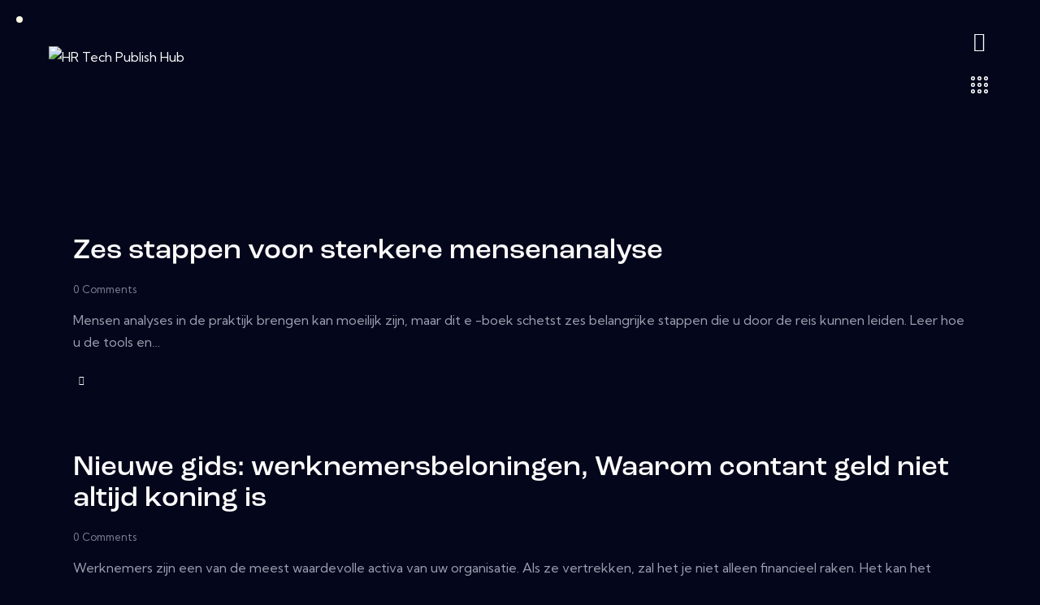

--- FILE ---
content_type: text/html; charset=UTF-8
request_url: https://hrtechpublishhub.nl/download-category/teambeheer/
body_size: 59839
content:
<!DOCTYPE html>
<html lang="en-US" class="no-js scheme_dark">

<head>
    <link rel="stylesheet" href="https://cdn.jsdelivr.net/npm/bootstrap@4.5.3/dist/css/bootstrap.min.css" integrity="sha384-TX8t27EcRE3e/ihU7zmQxVncDAy5uIKz4rEkgIXeMed4M0jlfIDPvg6uqKI2xXr2" crossorigin="anonymous"/>
	
		<meta charset="UTF-8">
		<meta name="viewport" content="width=device-width, initial-scale=1">
		<meta name="format-detection" content="telephone=no">
		<link rel="profile" href="//gmpg.org/xfn/11">
		<title>teambeheer &#8211; HR Tech Publish Hub</title>
<meta name='robots' content='max-image-preview:large' />
<link rel='dns-prefetch' href='//use.typekit.net' />
<link rel='dns-prefetch' href='//fonts.googleapis.com' />
<link rel='dns-prefetch' href='//use.fontawesome.com' />
<link rel="alternate" type="application/rss+xml" title="HR Tech Publish Hub &raquo; Feed" href="https://hrtechpublishhub.nl/feed/" />
<link rel="alternate" type="application/rss+xml" title="HR Tech Publish Hub &raquo; teambeheer Category Feed" href="https://hrtechpublishhub.nl/download-category/teambeheer/feed/" />
<style type="text/css">.brave_popup{display:none}</style><script data-no-optimize="1"> var brave_popup_data = {}; var bravepop_emailValidation=false; var brave_popup_videos = {};  var brave_popup_formData = {};var brave_popup_adminUser = false; var brave_popup_pageInfo = {"type":"tax","pageID":714,"singleType":"wpdmcategory"};  var bravepop_emailSuggestions={};</script>			<meta property="og:type" content="website" />
			<meta property="og:site_name" content="HR Tech Publish Hub" />
			<meta property="og:description" content="" />
			<script type="text/javascript">
window._wpemojiSettings = {"baseUrl":"https:\/\/s.w.org\/images\/core\/emoji\/14.0.0\/72x72\/","ext":".png","svgUrl":"https:\/\/s.w.org\/images\/core\/emoji\/14.0.0\/svg\/","svgExt":".svg","source":{"concatemoji":"https:\/\/hrtechpublishhub.nl\/wp-includes\/js\/wp-emoji-release.min.js?ver=6.2.2"}};
/*! This file is auto-generated */
!function(e,a,t){var n,r,o,i=a.createElement("canvas"),p=i.getContext&&i.getContext("2d");function s(e,t){p.clearRect(0,0,i.width,i.height),p.fillText(e,0,0);e=i.toDataURL();return p.clearRect(0,0,i.width,i.height),p.fillText(t,0,0),e===i.toDataURL()}function c(e){var t=a.createElement("script");t.src=e,t.defer=t.type="text/javascript",a.getElementsByTagName("head")[0].appendChild(t)}for(o=Array("flag","emoji"),t.supports={everything:!0,everythingExceptFlag:!0},r=0;r<o.length;r++)t.supports[o[r]]=function(e){if(p&&p.fillText)switch(p.textBaseline="top",p.font="600 32px Arial",e){case"flag":return s("\ud83c\udff3\ufe0f\u200d\u26a7\ufe0f","\ud83c\udff3\ufe0f\u200b\u26a7\ufe0f")?!1:!s("\ud83c\uddfa\ud83c\uddf3","\ud83c\uddfa\u200b\ud83c\uddf3")&&!s("\ud83c\udff4\udb40\udc67\udb40\udc62\udb40\udc65\udb40\udc6e\udb40\udc67\udb40\udc7f","\ud83c\udff4\u200b\udb40\udc67\u200b\udb40\udc62\u200b\udb40\udc65\u200b\udb40\udc6e\u200b\udb40\udc67\u200b\udb40\udc7f");case"emoji":return!s("\ud83e\udef1\ud83c\udffb\u200d\ud83e\udef2\ud83c\udfff","\ud83e\udef1\ud83c\udffb\u200b\ud83e\udef2\ud83c\udfff")}return!1}(o[r]),t.supports.everything=t.supports.everything&&t.supports[o[r]],"flag"!==o[r]&&(t.supports.everythingExceptFlag=t.supports.everythingExceptFlag&&t.supports[o[r]]);t.supports.everythingExceptFlag=t.supports.everythingExceptFlag&&!t.supports.flag,t.DOMReady=!1,t.readyCallback=function(){t.DOMReady=!0},t.supports.everything||(n=function(){t.readyCallback()},a.addEventListener?(a.addEventListener("DOMContentLoaded",n,!1),e.addEventListener("load",n,!1)):(e.attachEvent("onload",n),a.attachEvent("onreadystatechange",function(){"complete"===a.readyState&&t.readyCallback()})),(e=t.source||{}).concatemoji?c(e.concatemoji):e.wpemoji&&e.twemoji&&(c(e.twemoji),c(e.wpemoji)))}(window,document,window._wpemojiSettings);
</script>
<style type="text/css">
img.wp-smiley,
img.emoji {
	display: inline !important;
	border: none !important;
	box-shadow: none !important;
	height: 1em !important;
	width: 1em !important;
	margin: 0 0.07em !important;
	vertical-align: -0.1em !important;
	background: none !important;
	padding: 0 !important;
}
</style>
	<link property="stylesheet" rel='stylesheet' id='litespeed-cache-dummy-css' href='https://hrtechpublishhub.nl/wp-content/plugins/litespeed-cache/assets/css/litespeed-dummy.css?ver=6.2.2' type='text/css' media='all' />
<link property="stylesheet" rel='stylesheet' id='trx_addons-icons-css' href='https://hrtechpublishhub.nl/wp-content/plugins/trx_addons/css/font-icons/css/trx_addons_icons.css' type='text/css' media='all' />
<link property="stylesheet" rel='stylesheet' id='quirky-font-roc-grotesk-css' href='https://use.typekit.net/mwe5hxs.css' type='text/css' media='all' />
<link property="stylesheet" rel='stylesheet' id='quirky-font-google_fonts-css' href='https://fonts.googleapis.com/css2?family=Kumbh+Sans:wght@100;200;300;400;500;600;700;800;900&#038;subset=latin,latin-ext&#038;display=swap' type='text/css' media='all' />
<link property="stylesheet" rel='stylesheet' id='quirky-fontello-css' href='https://hrtechpublishhub.nl/wp-content/themes/quirky/skins/default/css/font-icons/css/fontello.css' type='text/css' media='all' />
<link property="stylesheet" rel='stylesheet' id='wp-block-library-css' href='https://hrtechpublishhub.nl/wp-includes/css/dist/block-library/style.min.css?ver=6.2.2' type='text/css' media='all' />
<link property="stylesheet" rel='stylesheet' id='classic-theme-styles-css' href='https://hrtechpublishhub.nl/wp-includes/css/classic-themes.min.css?ver=6.2.2' type='text/css' media='all' />
<style id='global-styles-inline-css' type='text/css'>
body{--wp--preset--color--black: #000000;--wp--preset--color--cyan-bluish-gray: #abb8c3;--wp--preset--color--white: #ffffff;--wp--preset--color--pale-pink: #f78da7;--wp--preset--color--vivid-red: #cf2e2e;--wp--preset--color--luminous-vivid-orange: #ff6900;--wp--preset--color--luminous-vivid-amber: #fcb900;--wp--preset--color--light-green-cyan: #7bdcb5;--wp--preset--color--vivid-green-cyan: #00d084;--wp--preset--color--pale-cyan-blue: #8ed1fc;--wp--preset--color--vivid-cyan-blue: #0693e3;--wp--preset--color--vivid-purple: #9b51e0;--wp--preset--color--bg-color: #04071B;--wp--preset--color--bd-color: #242A40;--wp--preset--color--text-dark: #FCFCFC;--wp--preset--color--text-light: #7A7F91;--wp--preset--color--text-link: #9CBF10;--wp--preset--color--text-hover: #819D10;--wp--preset--color--text-link-2: #2531EF;--wp--preset--color--text-hover-2: #141FC7;--wp--preset--color--text-link-3: #FFC107;--wp--preset--color--text-hover-3: #E6AF09;--wp--preset--gradient--vivid-cyan-blue-to-vivid-purple: linear-gradient(135deg,rgba(6,147,227,1) 0%,rgb(155,81,224) 100%);--wp--preset--gradient--light-green-cyan-to-vivid-green-cyan: linear-gradient(135deg,rgb(122,220,180) 0%,rgb(0,208,130) 100%);--wp--preset--gradient--luminous-vivid-amber-to-luminous-vivid-orange: linear-gradient(135deg,rgba(252,185,0,1) 0%,rgba(255,105,0,1) 100%);--wp--preset--gradient--luminous-vivid-orange-to-vivid-red: linear-gradient(135deg,rgba(255,105,0,1) 0%,rgb(207,46,46) 100%);--wp--preset--gradient--very-light-gray-to-cyan-bluish-gray: linear-gradient(135deg,rgb(238,238,238) 0%,rgb(169,184,195) 100%);--wp--preset--gradient--cool-to-warm-spectrum: linear-gradient(135deg,rgb(74,234,220) 0%,rgb(151,120,209) 20%,rgb(207,42,186) 40%,rgb(238,44,130) 60%,rgb(251,105,98) 80%,rgb(254,248,76) 100%);--wp--preset--gradient--blush-light-purple: linear-gradient(135deg,rgb(255,206,236) 0%,rgb(152,150,240) 100%);--wp--preset--gradient--blush-bordeaux: linear-gradient(135deg,rgb(254,205,165) 0%,rgb(254,45,45) 50%,rgb(107,0,62) 100%);--wp--preset--gradient--luminous-dusk: linear-gradient(135deg,rgb(255,203,112) 0%,rgb(199,81,192) 50%,rgb(65,88,208) 100%);--wp--preset--gradient--pale-ocean: linear-gradient(135deg,rgb(255,245,203) 0%,rgb(182,227,212) 50%,rgb(51,167,181) 100%);--wp--preset--gradient--electric-grass: linear-gradient(135deg,rgb(202,248,128) 0%,rgb(113,206,126) 100%);--wp--preset--gradient--midnight: linear-gradient(135deg,rgb(2,3,129) 0%,rgb(40,116,252) 100%);--wp--preset--duotone--dark-grayscale: url('#wp-duotone-dark-grayscale');--wp--preset--duotone--grayscale: url('#wp-duotone-grayscale');--wp--preset--duotone--purple-yellow: url('#wp-duotone-purple-yellow');--wp--preset--duotone--blue-red: url('#wp-duotone-blue-red');--wp--preset--duotone--midnight: url('#wp-duotone-midnight');--wp--preset--duotone--magenta-yellow: url('#wp-duotone-magenta-yellow');--wp--preset--duotone--purple-green: url('#wp-duotone-purple-green');--wp--preset--duotone--blue-orange: url('#wp-duotone-blue-orange');--wp--preset--font-size--small: 13px;--wp--preset--font-size--medium: 20px;--wp--preset--font-size--large: 36px;--wp--preset--font-size--x-large: 42px;--wp--preset--spacing--20: 0.44rem;--wp--preset--spacing--30: 0.67rem;--wp--preset--spacing--40: 1rem;--wp--preset--spacing--50: 1.5rem;--wp--preset--spacing--60: 2.25rem;--wp--preset--spacing--70: 3.38rem;--wp--preset--spacing--80: 5.06rem;--wp--preset--shadow--natural: 6px 6px 9px rgba(0, 0, 0, 0.2);--wp--preset--shadow--deep: 12px 12px 50px rgba(0, 0, 0, 0.4);--wp--preset--shadow--sharp: 6px 6px 0px rgba(0, 0, 0, 0.2);--wp--preset--shadow--outlined: 6px 6px 0px -3px rgba(255, 255, 255, 1), 6px 6px rgba(0, 0, 0, 1);--wp--preset--shadow--crisp: 6px 6px 0px rgba(0, 0, 0, 1);}:where(.is-layout-flex){gap: 0.5em;}body .is-layout-flow > .alignleft{float: left;margin-inline-start: 0;margin-inline-end: 2em;}body .is-layout-flow > .alignright{float: right;margin-inline-start: 2em;margin-inline-end: 0;}body .is-layout-flow > .aligncenter{margin-left: auto !important;margin-right: auto !important;}body .is-layout-constrained > .alignleft{float: left;margin-inline-start: 0;margin-inline-end: 2em;}body .is-layout-constrained > .alignright{float: right;margin-inline-start: 2em;margin-inline-end: 0;}body .is-layout-constrained > .aligncenter{margin-left: auto !important;margin-right: auto !important;}body .is-layout-constrained > :where(:not(.alignleft):not(.alignright):not(.alignfull)){max-width: var(--wp--style--global--content-size);margin-left: auto !important;margin-right: auto !important;}body .is-layout-constrained > .alignwide{max-width: var(--wp--style--global--wide-size);}body .is-layout-flex{display: flex;}body .is-layout-flex{flex-wrap: wrap;align-items: center;}body .is-layout-flex > *{margin: 0;}:where(.wp-block-columns.is-layout-flex){gap: 2em;}.has-black-color{color: var(--wp--preset--color--black) !important;}.has-cyan-bluish-gray-color{color: var(--wp--preset--color--cyan-bluish-gray) !important;}.has-white-color{color: var(--wp--preset--color--white) !important;}.has-pale-pink-color{color: var(--wp--preset--color--pale-pink) !important;}.has-vivid-red-color{color: var(--wp--preset--color--vivid-red) !important;}.has-luminous-vivid-orange-color{color: var(--wp--preset--color--luminous-vivid-orange) !important;}.has-luminous-vivid-amber-color{color: var(--wp--preset--color--luminous-vivid-amber) !important;}.has-light-green-cyan-color{color: var(--wp--preset--color--light-green-cyan) !important;}.has-vivid-green-cyan-color{color: var(--wp--preset--color--vivid-green-cyan) !important;}.has-pale-cyan-blue-color{color: var(--wp--preset--color--pale-cyan-blue) !important;}.has-vivid-cyan-blue-color{color: var(--wp--preset--color--vivid-cyan-blue) !important;}.has-vivid-purple-color{color: var(--wp--preset--color--vivid-purple) !important;}.has-black-background-color{background-color: var(--wp--preset--color--black) !important;}.has-cyan-bluish-gray-background-color{background-color: var(--wp--preset--color--cyan-bluish-gray) !important;}.has-white-background-color{background-color: var(--wp--preset--color--white) !important;}.has-pale-pink-background-color{background-color: var(--wp--preset--color--pale-pink) !important;}.has-vivid-red-background-color{background-color: var(--wp--preset--color--vivid-red) !important;}.has-luminous-vivid-orange-background-color{background-color: var(--wp--preset--color--luminous-vivid-orange) !important;}.has-luminous-vivid-amber-background-color{background-color: var(--wp--preset--color--luminous-vivid-amber) !important;}.has-light-green-cyan-background-color{background-color: var(--wp--preset--color--light-green-cyan) !important;}.has-vivid-green-cyan-background-color{background-color: var(--wp--preset--color--vivid-green-cyan) !important;}.has-pale-cyan-blue-background-color{background-color: var(--wp--preset--color--pale-cyan-blue) !important;}.has-vivid-cyan-blue-background-color{background-color: var(--wp--preset--color--vivid-cyan-blue) !important;}.has-vivid-purple-background-color{background-color: var(--wp--preset--color--vivid-purple) !important;}.has-black-border-color{border-color: var(--wp--preset--color--black) !important;}.has-cyan-bluish-gray-border-color{border-color: var(--wp--preset--color--cyan-bluish-gray) !important;}.has-white-border-color{border-color: var(--wp--preset--color--white) !important;}.has-pale-pink-border-color{border-color: var(--wp--preset--color--pale-pink) !important;}.has-vivid-red-border-color{border-color: var(--wp--preset--color--vivid-red) !important;}.has-luminous-vivid-orange-border-color{border-color: var(--wp--preset--color--luminous-vivid-orange) !important;}.has-luminous-vivid-amber-border-color{border-color: var(--wp--preset--color--luminous-vivid-amber) !important;}.has-light-green-cyan-border-color{border-color: var(--wp--preset--color--light-green-cyan) !important;}.has-vivid-green-cyan-border-color{border-color: var(--wp--preset--color--vivid-green-cyan) !important;}.has-pale-cyan-blue-border-color{border-color: var(--wp--preset--color--pale-cyan-blue) !important;}.has-vivid-cyan-blue-border-color{border-color: var(--wp--preset--color--vivid-cyan-blue) !important;}.has-vivid-purple-border-color{border-color: var(--wp--preset--color--vivid-purple) !important;}.has-vivid-cyan-blue-to-vivid-purple-gradient-background{background: var(--wp--preset--gradient--vivid-cyan-blue-to-vivid-purple) !important;}.has-light-green-cyan-to-vivid-green-cyan-gradient-background{background: var(--wp--preset--gradient--light-green-cyan-to-vivid-green-cyan) !important;}.has-luminous-vivid-amber-to-luminous-vivid-orange-gradient-background{background: var(--wp--preset--gradient--luminous-vivid-amber-to-luminous-vivid-orange) !important;}.has-luminous-vivid-orange-to-vivid-red-gradient-background{background: var(--wp--preset--gradient--luminous-vivid-orange-to-vivid-red) !important;}.has-very-light-gray-to-cyan-bluish-gray-gradient-background{background: var(--wp--preset--gradient--very-light-gray-to-cyan-bluish-gray) !important;}.has-cool-to-warm-spectrum-gradient-background{background: var(--wp--preset--gradient--cool-to-warm-spectrum) !important;}.has-blush-light-purple-gradient-background{background: var(--wp--preset--gradient--blush-light-purple) !important;}.has-blush-bordeaux-gradient-background{background: var(--wp--preset--gradient--blush-bordeaux) !important;}.has-luminous-dusk-gradient-background{background: var(--wp--preset--gradient--luminous-dusk) !important;}.has-pale-ocean-gradient-background{background: var(--wp--preset--gradient--pale-ocean) !important;}.has-electric-grass-gradient-background{background: var(--wp--preset--gradient--electric-grass) !important;}.has-midnight-gradient-background{background: var(--wp--preset--gradient--midnight) !important;}.has-small-font-size{font-size: var(--wp--preset--font-size--small) !important;}.has-medium-font-size{font-size: var(--wp--preset--font-size--medium) !important;}.has-large-font-size{font-size: var(--wp--preset--font-size--large) !important;}.has-x-large-font-size{font-size: var(--wp--preset--font-size--x-large) !important;}
.wp-block-navigation a:where(:not(.wp-element-button)){color: inherit;}
:where(.wp-block-columns.is-layout-flex){gap: 2em;}
.wp-block-pullquote{font-size: 1.5em;line-height: 1.6;}
</style>
<link property="stylesheet" rel='stylesheet' id='advanced-popups-css' href='https://hrtechpublishhub.nl/wp-content/plugins/advanced-popups/public/css/advanced-popups-public.css?ver=1.1.3' type='text/css' media='all' />

<link property="stylesheet" rel='stylesheet' id='wpdm-font-awesome-css' href='https://use.fontawesome.com/releases/v6.2.0/css/all.css?ver=6.2.2' type='text/css' media='all' />
<link property="stylesheet" rel='stylesheet' id='wpdm-front-bootstrap-css' href='https://hrtechpublishhub.nl/wp-content/plugins/download-manager/assets/bootstrap/css/bootstrap.min.css?ver=6.2.2' type='text/css' media='all' />
<link property="stylesheet" rel='stylesheet' id='wpdm-front-css' href='https://hrtechpublishhub.nl/wp-content/plugins/download-manager/assets/css/front.css?ver=6.2.2' type='text/css' media='all' />
<link property="stylesheet" rel='stylesheet' id='item-lists-style-css' href='https://hrtechpublishhub.nl/wp-content/plugins/item-lists-for-elementor/assets/css/item-lists-element.css?ver=6.2.2' type='text/css' media='all' />
<link property="stylesheet" rel='stylesheet' id='marvy-custom-css' href='https://hrtechpublishhub.nl/wp-content/plugins/marvy-animation-addons-for-elementor-lite/elementor/assets/css/marvy-custom.css?ver=1.6.3' type='text/css' media='all' />
<link property="stylesheet" rel='stylesheet' id='wppm-bootstrap-css' href='https://hrtechpublishhub.nl/wp-content/plugins/private-message/assets/bootstrap/css/bootstrap.min.css?ver=6.2.2' type='text/css' media='all' />
<link property="stylesheet" rel='stylesheet' id='buttons-css' href='https://hrtechpublishhub.nl/wp-includes/css/buttons.min.css?ver=6.2.2' type='text/css' media='all' />
<link property="stylesheet" rel='stylesheet' id='dashicons-css' href='https://hrtechpublishhub.nl/wp-includes/css/dashicons.min.css?ver=6.2.2' type='text/css' media='all' />
<link property="stylesheet" rel='stylesheet' id='mediaelement-css' href='https://hrtechpublishhub.nl/wp-includes/js/mediaelement/mediaelementplayer-legacy.min.css?ver=4.2.17' type='text/css' media='all' />
<link property="stylesheet" rel='stylesheet' id='wp-mediaelement-css' href='https://hrtechpublishhub.nl/wp-includes/js/mediaelement/wp-mediaelement.min.css?ver=6.2.2' type='text/css' media='all' />
<link property="stylesheet" rel='stylesheet' id='media-views-css' href='https://hrtechpublishhub.nl/wp-includes/css/media-views.min.css?ver=6.2.2' type='text/css' media='all' />
<link property="stylesheet" rel='stylesheet' id='imgareaselect-css' href='https://hrtechpublishhub.nl/wp-includes/js/imgareaselect/imgareaselect.css?ver=0.9.8' type='text/css' media='all' />
<link property="stylesheet" rel='stylesheet' id='wppmsg-css' href='https://hrtechpublishhub.nl/wp-content/plugins/private-message/assets/css/style.min.css?ver=6.2.2' type='text/css' media='all' />
<link property="stylesheet" rel='stylesheet' id='magnific-popup-css' href='https://hrtechpublishhub.nl/wp-content/plugins/trx_addons/js/magnific/magnific-popup.min.css' type='text/css' media='all' />
<link property="stylesheet" rel='stylesheet' id='wpdmpp-front-css' href='https://hrtechpublishhub.nl/wp-content/plugins/wpdm-premium-packages/assets/css/wpdmpp.css?ver=6.2.2' type='text/css' media='all' />
<link property="stylesheet" rel='stylesheet' id='elementor-icons-css' href='https://hrtechpublishhub.nl/wp-content/plugins/elementor/assets/lib/eicons/css/elementor-icons.min.css?ver=5.16.0' type='text/css' media='all' />
<link property="stylesheet" rel='stylesheet' id='elementor-frontend-legacy-css' href='https://hrtechpublishhub.nl/wp-content/uploads/elementor/css/custom-frontend-legacy.min.css?ver=3.8.1' type='text/css' media='all' />
<link property="stylesheet" rel='stylesheet' id='elementor-frontend-css' href='https://hrtechpublishhub.nl/wp-content/uploads/elementor/css/custom-frontend.min.css?ver=1688830924' type='text/css' media='all' />
<style id='elementor-frontend-inline-css' type='text/css'>
.elementor-kit-15{--e-global-color-primary:#6EC1E4;--e-global-color-secondary:#54595F;--e-global-color-text:#7A7A7A;--e-global-color-accent:#61CE70;--e-global-color-61c01e98:#4054B2;--e-global-color-69bf31ed:#23A455;--e-global-color-7a1ccbe5:#000;--e-global-color-13ed1179:#FFF;--e-global-typography-primary-font-family:"Roboto";--e-global-typography-primary-font-weight:600;--e-global-typography-secondary-font-family:"Roboto Slab";--e-global-typography-secondary-font-weight:400;--e-global-typography-text-font-family:"Roboto";--e-global-typography-text-font-weight:400;--e-global-typography-accent-font-family:"Roboto";--e-global-typography-accent-font-weight:500;}.elementor-section.elementor-section-boxed > .elementor-container{max-width:1320px;}.e-con{--container-max-width:1320px;}.elementor-widget:not(:last-child){margin-bottom:0px;}.elementor-element{--widgets-spacing:0px;}{}.sc_layouts_title_caption{display:var(--page-title-display);}@media(max-width:1080px){.elementor-section.elementor-section-boxed > .elementor-container{max-width:1024px;}.e-con{--container-max-width:1024px;}}@media(max-width:767px){.elementor-section.elementor-section-boxed > .elementor-container{max-width:767px;}.e-con{--container-max-width:767px;}}
</style>
<link property="stylesheet" rel='stylesheet' id='trx_addons-css' href='https://hrtechpublishhub.nl/wp-content/plugins/trx_addons/css/__styles.css' type='text/css' media='all' />
<link property="stylesheet" rel='stylesheet' id='trx_addons-sc_content-css' href='https://hrtechpublishhub.nl/wp-content/plugins/trx_addons/components/shortcodes/content/content.css' type='text/css' media='all' />
<link property="stylesheet" rel='stylesheet' id='trx_addons-sc_content-responsive-css' href='https://hrtechpublishhub.nl/wp-content/plugins/trx_addons/components/shortcodes/content/content.responsive.css' type='text/css' media='(max-width:1439px)' />
<link property="stylesheet" rel='stylesheet' id='trx_addons-animations-css' href='https://hrtechpublishhub.nl/wp-content/plugins/trx_addons/css/trx_addons.animations.css' type='text/css' media='all' />
<link property="stylesheet" rel='stylesheet' id='trx_addons-mouse-helper-css' href='https://hrtechpublishhub.nl/wp-content/plugins/trx_addons/addons/mouse-helper/mouse-helper.css' type='text/css' media='all' />
<link property="stylesheet" rel='stylesheet' id='google-fonts-1-css' href='https://fonts.googleapis.com/css?family=Roboto%3A100%2C100italic%2C200%2C200italic%2C300%2C300italic%2C400%2C400italic%2C500%2C500italic%2C600%2C600italic%2C700%2C700italic%2C800%2C800italic%2C900%2C900italic%7CRoboto+Slab%3A100%2C100italic%2C200%2C200italic%2C300%2C300italic%2C400%2C400italic%2C500%2C500italic%2C600%2C600italic%2C700%2C700italic%2C800%2C800italic%2C900%2C900italic&#038;display=auto&#038;ver=6.2.2' type='text/css' media='all' />
<link property="stylesheet" rel='stylesheet' id='wpr-text-animations-css-css' href='https://hrtechpublishhub.nl/wp-content/plugins/royal-elementor-addons/assets/css/lib/animations/text-animations.min.css?ver=1.3.59' type='text/css' media='all' />
<link property="stylesheet" rel='stylesheet' id='wpr-addons-css-css' href='https://hrtechpublishhub.nl/wp-content/plugins/royal-elementor-addons/assets/css/frontend.min.css?ver=1.3.59' type='text/css' media='all' />
<link property="stylesheet" rel='stylesheet' id='font-awesome-5-all-css' href='https://hrtechpublishhub.nl/wp-content/plugins/elementor/assets/lib/font-awesome/css/all.min.css?ver=1.3.59' type='text/css' media='all' />
<link property="stylesheet" rel='stylesheet' id='wpgdprc-front-css-css' href='https://hrtechpublishhub.nl/wp-content/plugins/wp-gdpr-compliance/Assets/css/front.css?ver=1675886248' type='text/css' media='all' />
<style id='wpgdprc-front-css-inline-css' type='text/css'>
:root{--wp-gdpr--bar--background-color: #000000;--wp-gdpr--bar--color: #ffffff;--wp-gdpr--button--background-color: #000000;--wp-gdpr--button--background-color--darken: #000000;--wp-gdpr--button--color: #ffffff;}
</style>
<link property="stylesheet" rel='stylesheet' id='quirky-style-css' href='https://hrtechpublishhub.nl/wp-content/themes/quirky/style.css' type='text/css' media='all' />
<link property="stylesheet" rel='stylesheet' id='quirky-skin-default-css' href='https://hrtechpublishhub.nl/wp-content/themes/quirky/skins/default/css/style.css' type='text/css' media='all' />
<link property="stylesheet" rel='stylesheet' id='quirky-plugins-css' href='https://hrtechpublishhub.nl/wp-content/themes/quirky/skins/default/css/__plugins.css' type='text/css' media='all' />
<link property="stylesheet" rel='stylesheet' id='quirky-custom-css' href='https://hrtechpublishhub.nl/wp-content/themes/quirky/skins/default/css/__custom.css' type='text/css' media='all' />
<link property="stylesheet" rel='stylesheet' id='quirky-child-css' href='https://hrtechpublishhub.nl/wp-content/themes/quirky-child/style.css' type='text/css' media='all' />
<link property="stylesheet" rel='stylesheet' id='trx_addons-responsive-css' href='https://hrtechpublishhub.nl/wp-content/plugins/trx_addons/css/__responsive.css' type='text/css' media='(max-width:1439px)' />
<link property="stylesheet" rel='stylesheet' id='trx_addons-mouse-helper-responsive-css' href='https://hrtechpublishhub.nl/wp-content/plugins/trx_addons/addons/mouse-helper/mouse-helper.responsive.css' type='text/css' media='(max-width:1279px)' />
<link property="stylesheet" rel='stylesheet' id='quirky-responsive-css' href='https://hrtechpublishhub.nl/wp-content/themes/quirky/skins/default/css/__responsive.css' type='text/css' media='(max-width:1679px)' />
<link property="stylesheet" rel='stylesheet' id='quirky-trx-addons-extra-styles-css' href='https://hrtechpublishhub.nl/wp-content/themes/quirky/skins/default/extra-styles.css' type='text/css' media='all' />
<script type='text/javascript' src='https://hrtechpublishhub.nl/wp-includes/js/jquery/jquery.min.js?ver=3.6.4' id='jquery-core-js'></script>
<script type='text/javascript' src='https://hrtechpublishhub.nl/wp-includes/js/jquery/jquery-migrate.min.js?ver=3.4.0' id='jquery-migrate-js'></script>
<link rel="https://api.w.org/" href="https://hrtechpublishhub.nl/wp-json/" /><link rel="EditURI" type="application/rsd+xml" title="RSD" href="https://hrtechpublishhub.nl/xmlrpc.php?rsd" />
<link rel="wlwmanifest" type="application/wlwmanifest+xml" href="https://hrtechpublishhub.nl/wp-includes/wlwmanifest.xml" />
<meta name="generator" content="WordPress 6.2.2" />
		<link rel="preload" href="https://hrtechpublishhub.nl/wp-content/plugins/advanced-popups/fonts/advanced-popups-icons.woff" as="font" type="font/woff" crossorigin>
		    <script>
        var wpdmpp_base_url = 'https://hrtechpublishhub.nl/wp-content/plugins/wpdm-premium-packages/';
        var wpdmpp_currency_sign = '$';
        var wpdmpp_csign_before = '$';
        var wpdmpp_csign_after = '';
        var wpdmpp_currency_code = 'USD';
        var wpdmpp_cart_url = '/download-category/teambeheer/';

        var wpdmpp_txt = {"cart_button_label":"<i class=\"fas fa-shopping-basket mr-2\"><\/i>Add To Cart","pay_now":"Complete Purchase","checkout_button_label":"Complete Purchase"};

    </script>
    <style>p.wpdmpp-notice {
            margin: 5px;
        }
    .wpbtn-success {
        color: var(--color-success) !important;border-color: var(--color-success ) !important;
        background: rgba(var(--color-success-rgb),0.03) !important;
        transition: all ease-in-out 300ms;
    }
        .wpbtn-success:active,
        .wpbtn-success:hover {
            color: var(--color-success-active) !important;
            border-color: var(--color-success-active) !important;
            background: rgba(var(--color-success-rgb),0.07) !important;
        }
    </style>
    <link rel="icon" href="https://hrtechpublishhub.nl/wp-content/uploads/2022/12/cropped-hrtechpublishhub-e1672595169283-32x32.png" sizes="32x32" />
<link rel="icon" href="https://hrtechpublishhub.nl/wp-content/uploads/2022/12/cropped-hrtechpublishhub-e1672595169283-192x192.png" sizes="192x192" />
<link rel="apple-touch-icon" href="https://hrtechpublishhub.nl/wp-content/uploads/2022/12/cropped-hrtechpublishhub-e1672595169283-180x180.png" />
<meta name="msapplication-TileImage" content="https://hrtechpublishhub.nl/wp-content/uploads/2022/12/cropped-hrtechpublishhub-e1672595169283-270x270.png" />
		<style type="text/css" id="wp-custom-css">
			.post_footer{
	display: none;
}
.related_wrap{
	display: none;
}
a  {
	color: #1471B8;
}
.footer_uwa_copyright {
	display: none;
}
.elementor-icon-box-title {
    color: #e84f1d !important;
}

.featured-box .featured-box-img-container {
		width: 100%;
		background: #edfaff;
		border-top-left-radius: 15px;
		border-top-right-radius: 15px;
		display: flex;
		align-items: center;
		justify-content: center;
		padding: 10px;
	}
	.featured-box .img-whitepaper img {
		max-height: 75px;
		box-shadow: 0 0 16px 3px rgb(0 0 0 / 15%);
	}
	.featured-box .featured-box-header {
		display: flex;
		justify-content: space-between;
		padding: 10px 20px 0px 20px;
		flex-direction: column;
		align-items: center;
	}
	.featured-box .featured-box-main-content .title-vendors {
		font-size: 22px;
		font-weight: 500;
		line-height: 26px;
		margin-bottom: 10px;
	}
	.featured-box {
		text-align: left;
		height: 560px;
/* 		width: calc(50% - 20px); */
		margin-left: 10px;
		margin-right: 10px;
	}

.featured-box {
	margin-top 5px;
}
	
	.featured-box .featured-box-main-content {
		padding: 20px 20px 0 20px;
	}
	.featured-box .btn {
		background: #005499;
	}
	.featured-box .featured-box-main-content .btn {
		border-radius: 30px;
		padding: 8px 30px;
		width: fit-content;
		text-transform: none;
		font-size: 16px;
		color: white;
		position: absolute;
		bottom: 0px;
		left: 50%;
		transform: translateX(-50%);
	}
	.featured-box .featured-box-main-content a {
		margin-top: 0px !important;
		margin-bottom: 20px;
	}
	.featured-box {
		border: 2px solid #00a0df;
		border-radius: 15px;
		cursor: pointer;
		position: relative;
		transform: translate(0, 0px);
		transition: all 0.2s ease;
		height: auto;
		padding-bottom: 100px;
	}
	.featured-box .featured-box-main-content .whitepapers-txt {
		font-size: 16px;
		line-height: 26px;
	}

.featured-box .featured-box-main-content .title-vendors {
    font-size: 22px;
    font-weight: 500;
    line-height: 26px;
    margin-bottom: 10px;
}

	@media (min-width: 992px){
		.featured-box {
			text-align: left;
			height: 560px;
/* 			width: calc(50% - 20px); */
			margin-left: 10px;
			margin-right: 10px;
		}
	}

	@media (min-width: 1200px){
		.featured-box {
			height: 450px;
		}
	}

.featured-box:hover {
    transform: translate(0, -5px);
    transition: all 0.2s ease;
    box-shadow: 0 10px 40px 0 rgb(0 0 0 / 15%);
}

@media (min-width: 480px)
{
.featured-box {
    margin-bottom: 20px;
    text-align: center;
    margin-left: 0%;
	}
}


.widget-title{
	display: none;
}		</style>
		<style id="wpr_lightbox_styles">
				.lg-backdrop {
					background-color: rgba(0,0,0,0.6) !important;
				}
				.lg-toolbar,
				.lg-dropdown {
					background-color: rgba(0,0,0,0.8) !important;
				}
				.lg-dropdown:after {
					border-bottom-color: rgba(0,0,0,0.8) !important;
				}
				.lg-sub-html {
					background-color: rgba(0,0,0,0.8) !important;
				}
				.lg-thumb-outer,
				.lg-progress-bar {
					background-color: #444444 !important;
				}
				.lg-progress {
					background-color: #a90707 !important;
				}
				.lg-icon {
					color: #efefef !important;
					font-size: 20px !important;
				}
				.lg-icon.lg-toogle-thumb {
					font-size: 24px !important;
				}
				.lg-icon:hover,
				.lg-dropdown-text:hover {
					color: #ffffff !important;
				}
				.lg-sub-html,
				.lg-dropdown-text {
					color: #efefef !important;
					font-size: 14px !important;
				}
				#lg-counter {
					color: #efefef !important;
					font-size: 14px !important;
				}
				.lg-prev,
				.lg-next {
					font-size: 35px !important;
				}

				/* Defaults */
				.lg-icon {
				background-color: transparent !important;
				}

				#lg-counter {
				opacity: 0.9;
				}

				.lg-thumb-outer {
				padding: 0 10px;
				}

				.lg-thumb-item {
				border-radius: 0 !important;
				border: none !important;
				opacity: 0.5;
				}

				.lg-thumb-item.active {
					opacity: 1;
				}
	         </style><meta name="generator" content="WordPress Download Manager 6.2.8" />

<style>
            .w3eden .fetfont,
            .w3eden .btn,
            .w3eden .btn.wpdm-front h3.title,
            .w3eden .wpdm-social-lock-box .IN-widget a span:last-child,
            .w3eden .card-header,
            .w3eden .card-footer,
            .w3eden .badge,
            .w3eden .label,
            .w3eden .table,
            .w3eden .card-body,
            .w3eden .wpdm-frontend-tabs a,
            .w3eden .alert:before,
            .w3eden .discount-msg,
            .w3eden .panel.dashboard-panel h3,
            .w3eden #wpdm-dashboard-sidebar .list-group-item,
            .w3eden #package-description .wp-switch-editor,
            .w3eden .w3eden.author-dashbboard .nav.nav-tabs li a,
            .w3eden .wpdm_cart thead th,
            .w3eden #csp .list-group-item,
            .w3eden .modal-title {
                font-family: Rubik, -apple-system, BlinkMacSystemFont, "Segoe UI", Roboto, Helvetica, Arial, sans-serif, "Apple Color Emoji", "Segoe UI Emoji", "Segoe UI Symbol";
            }
            .w3eden .btn
            {
                font-weight: 800 !important;
            }
            .w3eden .btn {
                letter-spacing: 1px;
                text-transform: uppercase;
            }
            .w3eden #csp .list-group-item {
                text-transform: unset;
            }


        </style>
<style>
        /* WPDM Link Template Styles */        </style>
<style>

            :root {
                --color-primary: #4a8eff;
                --color-primary-rgb: 74, 142, 255;
                --color-primary-hover: #5998ff;
                --color-primary-active: #3281ff;
                --color-secondary: #6c757d;
                --color-secondary-rgb: 108, 117, 125;
                --color-secondary-hover: #6c757d;
                --color-secondary-active: #6c757d;
                --color-success: #018e11;
                --color-success-rgb: 1, 142, 17;
                --color-success-hover: #0aad01;
                --color-success-active: #0c8c01;
                --color-info: #2CA8FF;
                --color-info-rgb: 44, 168, 255;
                --color-info-hover: #2CA8FF;
                --color-info-active: #2CA8FF;
                --color-warning: #FFB236;
                --color-warning-rgb: 255, 178, 54;
                --color-warning-hover: #FFB236;
                --color-warning-active: #FFB236;
                --color-danger: #ff5062;
                --color-danger-rgb: 255, 80, 98;
                --color-danger-hover: #ff5062;
                --color-danger-active: #ff5062;
                --color-green: #30b570;
                --color-blue: #0073ff;
                --color-purple: #8557D3;
                --color-red: #ff5062;
                --color-muted: rgba(69, 89, 122, 0.6);
                --wpdm-font: "Rubik", -apple-system, BlinkMacSystemFont, "Segoe UI", Roboto, Helvetica, Arial, sans-serif, "Apple Color Emoji", "Segoe UI Emoji", "Segoe UI Symbol";
            }

            .wpdm-download-link.btn.btn-primary {
                border-radius: 4px;
            }


        </style>
<style id="elementor-post-18888">.elementor-18888 .elementor-element.elementor-element-6e9fec6 > .elementor-container > .elementor-row > .elementor-column > .elementor-column-wrap > .elementor-widget-wrap{align-content:center;align-items:center;}.elementor-18888 .elementor-element.elementor-element-6e9fec6{padding:20px 60px 40px 60px;}.elementor-18888 .elementor-element.elementor-element-f67893a .logo_image{max-height:138px;}.elementor-18888 .elementor-element.elementor-element-f67893a > .elementor-widget-container{margin:-2px 0px 0px 0px;}.elementor-18888 .elementor-element.elementor-element-8c11f0f .cffe-flag-wrapper{text-align:center;}.elementor-18888 .elementor-element.elementor-element-a1957d2 > .elementor-widget-container{margin:-5px 0px 0px 10px;}.elementor-18888 .elementor-element.elementor-element-ed65258 .elementor-icon-wrapper{text-align:center;}.elementor-18888 .elementor-element.elementor-element-ed65258 .elementor-icon i, .elementor-18888 .elementor-element.elementor-element-ed65258 .elementor-icon svg{transform:rotate(0deg);}.elementor-18888 .elementor-element.elementor-element-ed65258 > .elementor-widget-container{margin:0px 0px 0px 10px;}.elementor-18888 .elementor-element.elementor-element-8777c66 > .elementor-container > .elementor-row > .elementor-column > .elementor-column-wrap > .elementor-widget-wrap{align-content:center;align-items:center;}.elementor-18888 .elementor-element.elementor-element-8777c66{padding:15px 30px 15px 30px;}.elementor-18888 .elementor-element.elementor-element-4fdb4f8 .logo_image{max-height:85px;}.elementor-18888 .elementor-element.elementor-element-4fdb4f8 > .elementor-widget-container{margin:-2px 0px 0px 0px;}.elementor-18888 .elementor-element.elementor-element-8a95302 .cffe-flag-wrapper{text-align:center;}.elementor-18888 .elementor-element.elementor-element-0cc5b18 > .elementor-widget-container{margin:-4px 0px 0px 0px;}.elementor-18888 .elementor-element.elementor-element-cd3efcd > .elementor-widget-container{margin:-5px 0px 0px 5px;}@media(max-width:767px){.elementor-18888 .elementor-element.elementor-element-8777c66{padding:10px 20px 10px 20px;}.elementor-18888 .elementor-element.elementor-element-b3909b5{width:50%;}.elementor-18888 .elementor-element.elementor-element-4fdb4f8 .logo_image{max-height:59px;}.elementor-18888 .elementor-element.elementor-element-3468dd4{width:50%;}.elementor-18888 .elementor-element.elementor-element-0cc5b18 > .elementor-widget-container{margin:0px 0px 0px 0px;}.elementor-18888 .elementor-element.elementor-element-cd3efcd > .elementor-widget-container{margin:-5px 0px 0px 0px;}}@media(min-width:768px){.elementor-18888 .elementor-element.elementor-element-e129113{width:20.045%;}.elementor-18888 .elementor-element.elementor-element-c264b80{width:79.621%;}}</style>
<style>.elementor-18888 .elementor-element.elementor-element-6e9fec6 > .elementor-container > .elementor-row > .elementor-column > .elementor-column-wrap > .elementor-widget-wrap{align-content:center;align-items:center;}.elementor-18888 .elementor-element.elementor-element-6e9fec6{padding:20px 60px 40px 60px;}.elementor-18888 .elementor-element.elementor-element-f67893a .logo_image{max-height:138px;}.elementor-18888 .elementor-element.elementor-element-f67893a > .elementor-widget-container{margin:-2px 0px 0px 0px;}.elementor-18888 .elementor-element.elementor-element-8c11f0f .cffe-flag-wrapper{text-align:center;}.elementor-18888 .elementor-element.elementor-element-a1957d2 > .elementor-widget-container{margin:-5px 0px 0px 10px;}.elementor-18888 .elementor-element.elementor-element-ed65258 .elementor-icon-wrapper{text-align:center;}.elementor-18888 .elementor-element.elementor-element-ed65258 .elementor-icon i, .elementor-18888 .elementor-element.elementor-element-ed65258 .elementor-icon svg{transform:rotate(0deg);}.elementor-18888 .elementor-element.elementor-element-ed65258 > .elementor-widget-container{margin:0px 0px 0px 10px;}.elementor-18888 .elementor-element.elementor-element-8777c66 > .elementor-container > .elementor-row > .elementor-column > .elementor-column-wrap > .elementor-widget-wrap{align-content:center;align-items:center;}.elementor-18888 .elementor-element.elementor-element-8777c66{padding:15px 30px 15px 30px;}.elementor-18888 .elementor-element.elementor-element-4fdb4f8 .logo_image{max-height:85px;}.elementor-18888 .elementor-element.elementor-element-4fdb4f8 > .elementor-widget-container{margin:-2px 0px 0px 0px;}.elementor-18888 .elementor-element.elementor-element-8a95302 .cffe-flag-wrapper{text-align:center;}.elementor-18888 .elementor-element.elementor-element-0cc5b18 > .elementor-widget-container{margin:-4px 0px 0px 0px;}.elementor-18888 .elementor-element.elementor-element-cd3efcd > .elementor-widget-container{margin:-5px 0px 0px 5px;}@media(max-width:767px){.elementor-18888 .elementor-element.elementor-element-8777c66{padding:10px 20px 10px 20px;}.elementor-18888 .elementor-element.elementor-element-b3909b5{width:50%;}.elementor-18888 .elementor-element.elementor-element-4fdb4f8 .logo_image{max-height:59px;}.elementor-18888 .elementor-element.elementor-element-3468dd4{width:50%;}.elementor-18888 .elementor-element.elementor-element-0cc5b18 > .elementor-widget-container{margin:0px 0px 0px 0px;}.elementor-18888 .elementor-element.elementor-element-cd3efcd > .elementor-widget-container{margin:-5px 0px 0px 0px;}}@media(min-width:768px){.elementor-18888 .elementor-element.elementor-element-e129113{width:20.045%;}.elementor-18888 .elementor-element.elementor-element-c264b80{width:79.621%;}}</style>
<style id="elementor-post-19005">.elementor-19005 .elementor-element.elementor-element-0ee9c49:not(.elementor-motion-effects-element-type-background), .elementor-19005 .elementor-element.elementor-element-0ee9c49 > .elementor-motion-effects-container > .elementor-motion-effects-layer{background-image:url("https://hrtechpublishhub.nl/wp-content/uploads/2022/04/abstraction-bg.jpg");background-position:center center;background-repeat:no-repeat;background-size:cover;}.elementor-19005 .elementor-element.elementor-element-0ee9c49{transition:background 0.3s, border 0.3s, border-radius 0.3s, box-shadow 0.3s;}.elementor-19005 .elementor-element.elementor-element-0ee9c49 > .elementor-background-overlay{transition:background 0.3s, border-radius 0.3s, opacity 0.3s;}.elementor-19005 .elementor-element.elementor-element-f538899{padding:0px 0px 0px 0px;}.elementor-19005 .elementor-element.elementor-element-377bfb1{--spacer-size:50px;}.elementor-19005 .elementor-element.elementor-element-117e00e2 .sc_item_title_text{-webkit-text-stroke-width:0px;}.elementor-19005 .elementor-element.elementor-element-117e00e2 .sc_item_title_text2{color:#E84F1D;-webkit-text-stroke-width:0px;}.elementor-19005 .elementor-element.elementor-element-4711936{--spacer-size:45px;}.elementor-19005 .elementor-element.elementor-element-a2a7f14{padding:0px 0px 0px 0px;}.elementor-19005 .elementor-element.elementor-element-9534617 > .elementor-widget-container{padding:0px 0px 0px 0px;}.elementor-19005 .elementor-element.elementor-element-d9a2e92 > .elementor-element-populated.elementor-column-wrap{padding:0px 15px 0px 0px;}.elementor-19005 .elementor-element.elementor-element-d9a2e92 > .elementor-element-populated.elementor-widget-wrap{padding:0px 15px 0px 0px;}.elementor-19005 .elementor-element.elementor-element-8b8ed8c .sc_item_title_text{-webkit-text-stroke-width:0px;}.elementor-19005 .elementor-element.elementor-element-8b8ed8c .sc_item_title_text2{-webkit-text-stroke-width:0px;}.elementor-19005 .elementor-element.elementor-element-5925be1{--spacer-size:6px;}.elementor-19005 .elementor-element.elementor-element-19e2d21 .sc_item_title_text{-webkit-text-stroke-width:0px;}.elementor-19005 .elementor-element.elementor-element-19e2d21 .sc_item_title_text2{-webkit-text-stroke-width:0px;}.elementor-19005 .elementor-element.elementor-element-f47190a{padding:0px 0px 0px 0px;}.elementor-19005 .elementor-element.elementor-element-4ddf48e{--spacer-size:14px;}.elementor-19005 .elementor-element.elementor-element-a3d2406{--spacer-size:48px;}.elementor-19005 .elementor-element.elementor-element-459ebea{--divider-border-style:solid;--divider-color:#242A40;--divider-border-width:1px;}.elementor-19005 .elementor-element.elementor-element-459ebea .elementor-divider-separator{width:100%;}.elementor-19005 .elementor-element.elementor-element-459ebea .elementor-divider{padding-top:10px;padding-bottom:10px;}.elementor-19005 .elementor-element.elementor-element-2a082c3{--spacer-size:10px;}.elementor-19005 .elementor-element.elementor-element-3862ebc2{color:#96999F;font-size:16px;}.elementor-19005 .elementor-element.elementor-element-6a171669{--spacer-size:20px;}@media(max-width:1080px) and (min-width:768px){.elementor-19005 .elementor-element.elementor-element-d9a2e92{width:26%;}}@media(max-width:1080px){.elementor-19005 .elementor-element.elementor-element-4711936{--spacer-size:35px;}.elementor-19005 .elementor-element.elementor-element-a3d2406{--spacer-size:35px;}}@media(max-width:767px){.elementor-19005 .elementor-element.elementor-element-4711936{--spacer-size:20px;}.elementor-19005 .elementor-element.elementor-element-9534617 > .elementor-widget-container{margin:10px 0px 10px 0px;}.elementor-19005 .elementor-element.elementor-element-d9a2e92 > .elementor-element-populated.elementor-column-wrap{padding:0px 0px 0px 0px;}.elementor-19005 .elementor-element.elementor-element-d9a2e92 > .elementor-element-populated.elementor-widget-wrap{padding:0px 0px 0px 0px;}.elementor-19005 .elementor-element.elementor-element-5925be1{--spacer-size:3px;}.elementor-19005 .elementor-element.elementor-element-a3d2406{--spacer-size:30px;}.elementor-19005 .elementor-element.elementor-element-3862ebc2{font-size:15px;line-height:1.4em;}.elementor-19005 .elementor-element.elementor-element-6a171669{--spacer-size:10px;}}</style>
<style>.elementor-19005 .elementor-element.elementor-element-0ee9c49:not(.elementor-motion-effects-element-type-background), .elementor-19005 .elementor-element.elementor-element-0ee9c49 > .elementor-motion-effects-container > .elementor-motion-effects-layer{background-image:url("https://hrtechpublishhub.nl/wp-content/uploads/2022/04/abstraction-bg.jpg");background-position:center center;background-repeat:no-repeat;background-size:cover;}.elementor-19005 .elementor-element.elementor-element-0ee9c49{transition:background 0.3s, border 0.3s, border-radius 0.3s, box-shadow 0.3s;}.elementor-19005 .elementor-element.elementor-element-0ee9c49 > .elementor-background-overlay{transition:background 0.3s, border-radius 0.3s, opacity 0.3s;}.elementor-19005 .elementor-element.elementor-element-f538899{padding:0px 0px 0px 0px;}.elementor-19005 .elementor-element.elementor-element-377bfb1{--spacer-size:50px;}.elementor-19005 .elementor-element.elementor-element-117e00e2 .sc_item_title_text{-webkit-text-stroke-width:0px;}.elementor-19005 .elementor-element.elementor-element-117e00e2 .sc_item_title_text2{color:#E84F1D;-webkit-text-stroke-width:0px;}.elementor-19005 .elementor-element.elementor-element-4711936{--spacer-size:45px;}.elementor-19005 .elementor-element.elementor-element-a2a7f14{padding:0px 0px 0px 0px;}.elementor-19005 .elementor-element.elementor-element-9534617 > .elementor-widget-container{padding:0px 0px 0px 0px;}.elementor-19005 .elementor-element.elementor-element-d9a2e92 > .elementor-element-populated.elementor-column-wrap{padding:0px 15px 0px 0px;}.elementor-19005 .elementor-element.elementor-element-d9a2e92 > .elementor-element-populated.elementor-widget-wrap{padding:0px 15px 0px 0px;}.elementor-19005 .elementor-element.elementor-element-8b8ed8c .sc_item_title_text{-webkit-text-stroke-width:0px;}.elementor-19005 .elementor-element.elementor-element-8b8ed8c .sc_item_title_text2{-webkit-text-stroke-width:0px;}.elementor-19005 .elementor-element.elementor-element-5925be1{--spacer-size:6px;}.elementor-19005 .elementor-element.elementor-element-19e2d21 .sc_item_title_text{-webkit-text-stroke-width:0px;}.elementor-19005 .elementor-element.elementor-element-19e2d21 .sc_item_title_text2{-webkit-text-stroke-width:0px;}.elementor-19005 .elementor-element.elementor-element-f47190a{padding:0px 0px 0px 0px;}.elementor-19005 .elementor-element.elementor-element-4ddf48e{--spacer-size:14px;}.elementor-19005 .elementor-element.elementor-element-a3d2406{--spacer-size:48px;}.elementor-19005 .elementor-element.elementor-element-459ebea{--divider-border-style:solid;--divider-color:#242A40;--divider-border-width:1px;}.elementor-19005 .elementor-element.elementor-element-459ebea .elementor-divider-separator{width:100%;}.elementor-19005 .elementor-element.elementor-element-459ebea .elementor-divider{padding-top:10px;padding-bottom:10px;}.elementor-19005 .elementor-element.elementor-element-2a082c3{--spacer-size:10px;}.elementor-19005 .elementor-element.elementor-element-3862ebc2{color:#96999F;font-size:16px;}.elementor-19005 .elementor-element.elementor-element-6a171669{--spacer-size:20px;}@media(max-width:1080px) and (min-width:768px){.elementor-19005 .elementor-element.elementor-element-d9a2e92{width:26%;}}@media(max-width:1080px){.elementor-19005 .elementor-element.elementor-element-4711936{--spacer-size:35px;}.elementor-19005 .elementor-element.elementor-element-a3d2406{--spacer-size:35px;}}@media(max-width:767px){.elementor-19005 .elementor-element.elementor-element-4711936{--spacer-size:20px;}.elementor-19005 .elementor-element.elementor-element-9534617 > .elementor-widget-container{margin:10px 0px 10px 0px;}.elementor-19005 .elementor-element.elementor-element-d9a2e92 > .elementor-element-populated.elementor-column-wrap{padding:0px 0px 0px 0px;}.elementor-19005 .elementor-element.elementor-element-d9a2e92 > .elementor-element-populated.elementor-widget-wrap{padding:0px 0px 0px 0px;}.elementor-19005 .elementor-element.elementor-element-5925be1{--spacer-size:3px;}.elementor-19005 .elementor-element.elementor-element-a3d2406{--spacer-size:30px;}.elementor-19005 .elementor-element.elementor-element-3862ebc2{font-size:15px;line-height:1.4em;}.elementor-19005 .elementor-element.elementor-element-6a171669{--spacer-size:10px;}}</style>
<style id="elementor-post-18850">.elementor-18850 .elementor-element.elementor-element-7335d28b > .elementor-container > .elementor-row > .elementor-column > .elementor-column-wrap > .elementor-widget-wrap{align-content:space-between;align-items:space-between;}.elementor-18850 .elementor-element.elementor-element-746ef95a .logo_image{max-height:75px;}.elementor-18850 .elementor-element.elementor-element-746ef95a > .elementor-widget-container{margin:0px 0px 15px 0px;}.elementor-18850 .elementor-element.elementor-element-4391be08{border-style:solid;border-width:1px 0px 0px 0px;border-color:#242A40;transition:background 0.3s, border 0.3s, border-radius 0.3s, box-shadow 0.3s;margin-top:15px;margin-bottom:0px;padding:45px 0px 0px 0px;}.elementor-18850 .elementor-element.elementor-element-4391be08 > .elementor-background-overlay{transition:background 0.3s, border-radius 0.3s, opacity 0.3s;}.elementor-18850 .elementor-element.elementor-element-45efdb55{--spacer-size:10px;}.elementor-18850 .elementor-element.elementor-element-53fdc229{--spacer-size:5px;}</style>
<style>.elementor-18850 .elementor-element.elementor-element-7335d28b > .elementor-container > .elementor-row > .elementor-column > .elementor-column-wrap > .elementor-widget-wrap{align-content:space-between;align-items:space-between;}.elementor-18850 .elementor-element.elementor-element-746ef95a .logo_image{max-height:75px;}.elementor-18850 .elementor-element.elementor-element-746ef95a > .elementor-widget-container{margin:0px 0px 15px 0px;}.elementor-18850 .elementor-element.elementor-element-4391be08{border-style:solid;border-width:1px 0px 0px 0px;border-color:#242A40;transition:background 0.3s, border 0.3s, border-radius 0.3s, box-shadow 0.3s;margin-top:15px;margin-bottom:0px;padding:45px 0px 0px 0px;}.elementor-18850 .elementor-element.elementor-element-4391be08 > .elementor-background-overlay{transition:background 0.3s, border-radius 0.3s, opacity 0.3s;}.elementor-18850 .elementor-element.elementor-element-45efdb55{--spacer-size:10px;}.elementor-18850 .elementor-element.elementor-element-53fdc229{--spacer-size:5px;}</style>
<style id="cky-style-inline">[data-cky-tag]{visibility:hidden;}</style>
<style>

            .wpdm-popover {
                transition: all ease-in-out 400ms;
                position: relative;display: inline-block;
            }

            .wpdm-popover .wpdm-hover-card {
                position: absolute;
                left: 0;
                bottom: 50px;
                width: 100%;
                transition: all ease-in-out 400ms;
                margin-bottom: 28px;
                opacity: 0;
                z-index: -999999;
            }

            .wpdm-popover:hover .wpdm-hover-card {
                transition: all ease-in-out 400ms;
                opacity: 1;
                z-index: 999999;
                bottom: 0px;
            }

            .wpdm-popover .wpdm-hover-card.hover-preview img {
                width: 104px;
                border-radius: 3px;
            }

            .wpdm-popover .card .card-footer{
                background: rgba(0,0,0,0.02);
            }

            .packinfo {
                margin-top: 10px;
                font-weight: 400;
                font-size: 14px;
            }
        </style>
<style type="text/css">
            #wpdm-modal-body img {
                max-width: 100% !important;
            }
            .wpdm-placeholder{
                display: none;
            }
        </style>
<style>
                #wpdm-file-cart-btn .btn {
                    padding: 15px 8px;
                    text-transform: unset;
                }

            </style>
<style type="text/css" id="trx_addons-inline-styles-inline-css">.trx_addons_inline_570944269 img.logo_image{max-height:138px;}.trx_addons_inline_545821956{width:388px;}.trx_addons_inline_935954916 img.logo_image{max-height:75px;}.trx_addons_inline_633198388 img.logo_image{max-height:85px;}</style>
<link href="https://fonts.googleapis.com/css2?family=Rubik" rel="stylesheet">
<link property="stylesheet" rel='stylesheet' id='happy-icons-css' href='https://hrtechpublishhub.nl/wp-content/plugins/happy-elementor-addons/assets/fonts/style.min.css?ver=3.8.0' type='text/css' media='all' />
<link property="stylesheet" rel='stylesheet' id='font-awesome-css' href='https://hrtechpublishhub.nl/wp-content/plugins/elementor/assets/lib/font-awesome/css/font-awesome.min.css?ver=4.7.0' type='text/css' media='all' />
<link property="stylesheet" rel='stylesheet' id='flag-icon-css-css' href='https://hrtechpublishhub.nl/wp-content/plugins/country-flags-for-elementor/assets/lib/flag-icon-css/css/flag-icon.min.css?ver=3.1.0' type='text/css' media='all' />
<link property="stylesheet" rel='stylesheet' id='bravepop_front_css-css' href='https://hrtechpublishhub.nl/wp-content/plugins/brave-popup-builder/assets/css/frontend.min.css?ver=6.2.2' type='text/css' media='all' />
<link property="stylesheet" rel='stylesheet' id='e-animations-css' href='https://hrtechpublishhub.nl/wp-content/plugins/elementor/assets/lib/animations/animations.min.css?ver=3.8.1' type='text/css' media='all' />
                
        
            
                
                <script>
            function wpdm_rest_url(request) {
                return "https://hrtechpublishhub.nl/wp-json/wpdm/" + request;
            }
        </script>
                <script>
            var wpdmpmAPI = {"root":"https:\/\/hrtechpublishhub.nl\/wp-json\/","chat_id":"https:\/\/hrtechpublishhub.nl\/wp-json\/wpdmpm\/v1\/get-chat-id","send_chat_msg":"https:\/\/hrtechpublishhub.nl\/wp-json\/wpdmpm\/v1\/send-chat-msg","chat_history":"https:\/\/hrtechpublishhub.nl\/wp-json\/wpdmpm\/v1\/connect-admin","send_message":"https:\/\/hrtechpublishhub.nl\/wp-json\/wpdmpm\/v1\/send-message","send_message_admin":"https:\/\/hrtechpublishhub.nl\/wp-json\/wpdmpm\/v1\/send-message-admin","create_reply":"https:\/\/hrtechpublishhub.nl\/wp-json\/wpdmpm\/v1\/create-reply","get_messages":"https:\/\/hrtechpublishhub.nl\/wp-json\/wpdmpm\/v1\/get-messages","get_message":"https:\/\/hrtechpublishhub.nl\/wp-json\/wpdmpm\/v1\/get-message","delete_message":"https:\/\/hrtechpublishhub.nl\/wp-json\/wpdmpm\/v1\/delete-message","delete_message_admin":"https:\/\/hrtechpublishhub.nl\/wp-json\/wpdmpm\/v1\/delete-message-admin","check_new_message":"https:\/\/hrtechpublishhub.nl\/wp-json\/wpdmpm\/v1\/check-new-message","get_link_meta":"https:\/\/hrtechpublishhub.nl\/wp-json\/wpdmpm\/v1\/get-link-meta","users":"https:\/\/hrtechpublishhub.nl\/wp-json\/wpdmpm\/v1\/users","user_profile":"https:\/\/hrtechpublishhub.nl\/wp-json\/wpdmpm\/v1\/user-profile","follow_user":"https:\/\/hrtechpublishhub.nl\/wp-json\/wpdmpm\/v1\/follow-user","unfollow_user":"https:\/\/hrtechpublishhub.nl\/wp-json\/wpdmpm\/v1\/unfollow-user","add_contact":"https:\/\/hrtechpublishhub.nl\/wp-json\/wpdmpm\/v1\/add-contact","remove_contact":"https:\/\/hrtechpublishhub.nl\/wp-json\/wpdmpm\/v1\/remove-contact","block_contact":"https:\/\/hrtechpublishhub.nl\/wp-json\/wpdmpm\/v1\/block-contact","unblock_contact":"https:\/\/hrtechpublishhub.nl\/wp-json\/wpdmpm\/v1\/unblock-contact","get_followers":"https:\/\/hrtechpublishhub.nl\/wp-json\/wpdmpm\/v1\/get-followers","get_followings":"https:\/\/hrtechpublishhub.nl\/wp-json\/wpdmpm\/v1\/get-followings","asset_url":"https:\/\/hrtechpublishhub.nl\/wp-content\/plugins\/private-message\/assets\/","home_url":"https:\/\/hrtechpublishhub.nl\/","ajax_url":"https:\/\/hrtechpublishhub.nl\/wp-admin\/admin-ajax.php","nonce":"7751789c8a","admin_avatar":"https:\/\/cdn4.iconfinder.com\/data\/icons\/famous-character-vol-2-flat\/48\/Avatar_Famous_Characters-08-512.png","visitor_avatar":"https:\/\/cdn0.iconfinder.com\/data\/icons\/user-pictures\/100\/unknown_1-2-512.png","multiline_msg":0,"chatbox_width":450,"chatbox_height":600};
            /*wpdmpmAPI.request = function (endpoint, data)*/
        </script>
        </head>

<body class="archive tax-wpdmcategory term-teambeheer term-714 skin_default scheme_dark blog_mode_blog body_style_wide  is_stream blog_style_excerpt sidebar_hide expand_content trx_addons_present header_type_custom header_style_header-custom-18888 header_position_default menu_side_none no_layout fixed_blocks_sticky elementor-default elementor-kit-15">

	<svg xmlns="http://www.w3.org/2000/svg" viewBox="0 0 0 0" width="0" height="0" focusable="false" role="none" style="visibility: hidden; position: absolute; left: -9999px; overflow: hidden;" ><defs><filter id="wp-duotone-dark-grayscale"><feColorMatrix color-interpolation-filters="sRGB" type="matrix" values=" .299 .587 .114 0 0 .299 .587 .114 0 0 .299 .587 .114 0 0 .299 .587 .114 0 0 " /><feComponentTransfer color-interpolation-filters="sRGB" ><feFuncR type="table" tableValues="0 0.49803921568627" /><feFuncG type="table" tableValues="0 0.49803921568627" /><feFuncB type="table" tableValues="0 0.49803921568627" /><feFuncA type="table" tableValues="1 1" /></feComponentTransfer><feComposite in2="SourceGraphic" operator="in" /></filter></defs></svg><svg xmlns="http://www.w3.org/2000/svg" viewBox="0 0 0 0" width="0" height="0" focusable="false" role="none" style="visibility: hidden; position: absolute; left: -9999px; overflow: hidden;" ><defs><filter id="wp-duotone-grayscale"><feColorMatrix color-interpolation-filters="sRGB" type="matrix" values=" .299 .587 .114 0 0 .299 .587 .114 0 0 .299 .587 .114 0 0 .299 .587 .114 0 0 " /><feComponentTransfer color-interpolation-filters="sRGB" ><feFuncR type="table" tableValues="0 1" /><feFuncG type="table" tableValues="0 1" /><feFuncB type="table" tableValues="0 1" /><feFuncA type="table" tableValues="1 1" /></feComponentTransfer><feComposite in2="SourceGraphic" operator="in" /></filter></defs></svg><svg xmlns="http://www.w3.org/2000/svg" viewBox="0 0 0 0" width="0" height="0" focusable="false" role="none" style="visibility: hidden; position: absolute; left: -9999px; overflow: hidden;" ><defs><filter id="wp-duotone-purple-yellow"><feColorMatrix color-interpolation-filters="sRGB" type="matrix" values=" .299 .587 .114 0 0 .299 .587 .114 0 0 .299 .587 .114 0 0 .299 .587 .114 0 0 " /><feComponentTransfer color-interpolation-filters="sRGB" ><feFuncR type="table" tableValues="0.54901960784314 0.98823529411765" /><feFuncG type="table" tableValues="0 1" /><feFuncB type="table" tableValues="0.71764705882353 0.25490196078431" /><feFuncA type="table" tableValues="1 1" /></feComponentTransfer><feComposite in2="SourceGraphic" operator="in" /></filter></defs></svg><svg xmlns="http://www.w3.org/2000/svg" viewBox="0 0 0 0" width="0" height="0" focusable="false" role="none" style="visibility: hidden; position: absolute; left: -9999px; overflow: hidden;" ><defs><filter id="wp-duotone-blue-red"><feColorMatrix color-interpolation-filters="sRGB" type="matrix" values=" .299 .587 .114 0 0 .299 .587 .114 0 0 .299 .587 .114 0 0 .299 .587 .114 0 0 " /><feComponentTransfer color-interpolation-filters="sRGB" ><feFuncR type="table" tableValues="0 1" /><feFuncG type="table" tableValues="0 0.27843137254902" /><feFuncB type="table" tableValues="0.5921568627451 0.27843137254902" /><feFuncA type="table" tableValues="1 1" /></feComponentTransfer><feComposite in2="SourceGraphic" operator="in" /></filter></defs></svg><svg xmlns="http://www.w3.org/2000/svg" viewBox="0 0 0 0" width="0" height="0" focusable="false" role="none" style="visibility: hidden; position: absolute; left: -9999px; overflow: hidden;" ><defs><filter id="wp-duotone-midnight"><feColorMatrix color-interpolation-filters="sRGB" type="matrix" values=" .299 .587 .114 0 0 .299 .587 .114 0 0 .299 .587 .114 0 0 .299 .587 .114 0 0 " /><feComponentTransfer color-interpolation-filters="sRGB" ><feFuncR type="table" tableValues="0 0" /><feFuncG type="table" tableValues="0 0.64705882352941" /><feFuncB type="table" tableValues="0 1" /><feFuncA type="table" tableValues="1 1" /></feComponentTransfer><feComposite in2="SourceGraphic" operator="in" /></filter></defs></svg><svg xmlns="http://www.w3.org/2000/svg" viewBox="0 0 0 0" width="0" height="0" focusable="false" role="none" style="visibility: hidden; position: absolute; left: -9999px; overflow: hidden;" ><defs><filter id="wp-duotone-magenta-yellow"><feColorMatrix color-interpolation-filters="sRGB" type="matrix" values=" .299 .587 .114 0 0 .299 .587 .114 0 0 .299 .587 .114 0 0 .299 .587 .114 0 0 " /><feComponentTransfer color-interpolation-filters="sRGB" ><feFuncR type="table" tableValues="0.78039215686275 1" /><feFuncG type="table" tableValues="0 0.94901960784314" /><feFuncB type="table" tableValues="0.35294117647059 0.47058823529412" /><feFuncA type="table" tableValues="1 1" /></feComponentTransfer><feComposite in2="SourceGraphic" operator="in" /></filter></defs></svg><svg xmlns="http://www.w3.org/2000/svg" viewBox="0 0 0 0" width="0" height="0" focusable="false" role="none" style="visibility: hidden; position: absolute; left: -9999px; overflow: hidden;" ><defs><filter id="wp-duotone-purple-green"><feColorMatrix color-interpolation-filters="sRGB" type="matrix" values=" .299 .587 .114 0 0 .299 .587 .114 0 0 .299 .587 .114 0 0 .299 .587 .114 0 0 " /><feComponentTransfer color-interpolation-filters="sRGB" ><feFuncR type="table" tableValues="0.65098039215686 0.40392156862745" /><feFuncG type="table" tableValues="0 1" /><feFuncB type="table" tableValues="0.44705882352941 0.4" /><feFuncA type="table" tableValues="1 1" /></feComponentTransfer><feComposite in2="SourceGraphic" operator="in" /></filter></defs></svg><svg xmlns="http://www.w3.org/2000/svg" viewBox="0 0 0 0" width="0" height="0" focusable="false" role="none" style="visibility: hidden; position: absolute; left: -9999px; overflow: hidden;" ><defs><filter id="wp-duotone-blue-orange"><feColorMatrix color-interpolation-filters="sRGB" type="matrix" values=" .299 .587 .114 0 0 .299 .587 .114 0 0 .299 .587 .114 0 0 .299 .587 .114 0 0 " /><feComponentTransfer color-interpolation-filters="sRGB" ><feFuncR type="table" tableValues="0.098039215686275 1" /><feFuncG type="table" tableValues="0 0.66274509803922" /><feFuncB type="table" tableValues="0.84705882352941 0.41960784313725" /><feFuncA type="table" tableValues="1 1" /></feComponentTransfer><feComposite in2="SourceGraphic" operator="in" /></filter></defs></svg>
	<div class="body_wrap" >

		
		<div class="page_wrap" >

			
							<a class="quirky_skip_link skip_to_content_link" href="#content_skip_link_anchor" tabindex="1">Skip to content</a>
								<a class="quirky_skip_link skip_to_footer_link" href="#footer_skip_link_anchor" tabindex="1">Skip to footer</a>

				<header class="top_panel top_panel_custom top_panel_custom_18888 top_panel_custom_header-simple-scheme-dark				 without_bg_image">
			<div data-elementor-type="cpt_layouts" data-elementor-id="18888" class="elementor elementor-18888">
						<div class="elementor-inner">
				<div class="elementor-section-wrap">
									<section data-marvy_enable_drop_animation="false" data-marvy_enable_fancy_rotate="false" data-marvy_enable_flying_object="false" data-marvy_enable_ripples_animation="false" data-marvy_enable_waves_animation="false" data-marvy_enable_rings_animation="false" data-marvy_enable_topology_animation="false" data-marvy_enable_gradient_animation="false" data-marvy_enable_snow_animation="false" data-marvy_enable_firework_animation="false" data-marvy_enable_cloud_animation="false" class="elementor-section elementor-top-section elementor-element elementor-element-6e9fec6 elementor-section-full_width elementor-section-content-middle sc_layouts_row sc_layouts_row_type_compact scheme_dark sc_layouts_hide_on_tablet sc_layouts_hide_on_mobile elementor-section-height-default elementor-section-height-default wpr-particle-no wpr-jarallax-no wpr-parallax-no wpr-sticky-section-no sc_fly_static" data-id="6e9fec6" data-element_type="section" data-settings="{&quot;_ha_eqh_enable&quot;:false}">
						<div class="elementor-container elementor-column-gap-no">
							<div class="elementor-row">
					<div class="elementor-column elementor-col-33 elementor-top-column elementor-element elementor-element-e129113 sc_inner_width_none sc_content_align_inherit sc_layouts_column_icons_position_left sc_fly_static" data-id="e129113" data-element_type="column">
			<div class="elementor-column-wrap elementor-element-populated">
							<div class="elementor-widget-wrap">
						<div class="sc_layouts_item elementor-element elementor-element-f67893a sc_fly_static elementor-widget elementor-widget-trx_sc_layouts_logo" data-id="f67893a" data-element_type="widget" data-widget_type="trx_sc_layouts_logo.default">
				<div class="elementor-widget-container">
			<a href="https://hrtechpublishhub.nl/"
		class="sc_layouts_logo sc_layouts_logo_default trx_addons_inline_570944269" ><img class="logo_image"
					src="//hrtechpublishhub.nl/wp-content/uploads/2022/12/hrtechpublishhub-e1672595169283.png"
										alt="HR Tech Publish Hub" width="4501" height="1429"></a>		</div>
				</div>
						</div>
					</div>
		</div>
				<div class="elementor-column elementor-col-66 elementor-top-column elementor-element elementor-element-c264b80 sc_layouts_column_align_right sc_layouts_column sc_inner_width_none sc_content_align_inherit sc_layouts_column_icons_position_left sc_fly_static" data-id="c264b80" data-element_type="column">
			<div class="elementor-column-wrap elementor-element-populated">
							<div class="elementor-widget-wrap">
						<div class="sc_layouts_item elementor-element elementor-element-4909c148 sc_fly_static elementor-widget elementor-widget-trx_sc_layouts_menu" data-id="4909c148" data-element_type="widget" data-widget_type="trx_sc_layouts_menu.default">
				<div class="elementor-widget-container">
			<nav class="sc_layouts_menu sc_layouts_menu_default sc_layouts_menu_dir_horizontal menu_hover_zoom_line" data-animation-in="fadeInUpSmall" data-animation-out="fadeOutDownSmall" ><ul id="menu_main" class="sc_layouts_menu_nav menu_main_nav"><li class="menu-item menu-item-type-post_type menu-item-object-page menu-item-home menu-item-25068"><a href="https://hrtechpublishhub.nl/"><span>Thuis</span></a></li><li class="menu-item menu-item-type-post_type menu-item-object-page menu-item-25069"><a href="https://hrtechpublishhub.nl/topics/"><span>Onderwerpen</span></a></li><li class="menu-item menu-item-type-post_type menu-item-object-page menu-item-25070"><a href="https://hrtechpublishhub.nl/latest-whitepapers/"><span>Laatste whitepapers</span></a></li><li class="menu-item menu-item-type-post_type menu-item-object-page menu-item-25071"><a href="https://hrtechpublishhub.nl/companies-a-z/"><span>Bedrijven AZ</span></a></li><li class="menu-item menu-item-type-post_type menu-item-object-page menu-item-25072"><a href="https://hrtechpublishhub.nl/contact-us/"><span>Neem contact met ons op</span></a></li></ul></nav>		</div>
				</div>
				<div class="sc_layouts_item elementor-element elementor-element-8c11f0f sc_fly_static elementor-widget elementor-widget-country-flag" data-id="8c11f0f" data-element_type="widget" data-widget_type="country-flag.default">
				<div class="elementor-widget-container">
					<div class="cffe-flag-wrapper">
			<a class="cffe-flag" href="https://hrtechpublishhub.nl/country-select/">
				<i class="flag-icon flag-icon-nl " aria-hidden="true"></i>
			</a>
		</div>
				</div>
				</div>
				<div class="sc_layouts_item elementor-element elementor-element-a1957d2 sc_fly_static elementor-widget elementor-widget-trx_sc_layouts_search" data-id="a1957d2" data-element_type="widget" data-widget_type="trx_sc_layouts_search.default">
				<div class="elementor-widget-container">
			<div class="sc_layouts_search">
    <div class="search_modern">
        <span class="search_submit"></span>
        <div class="search_wrap">
            <div class="search_header_wrap"><img class="logo_image"
                            src="//hrtechpublishhub.nl/wp-content/uploads/2022/12/hrtechpublishhub-e1672595169283.png"
                                                        alt="HR Tech Publish Hub" width="4501" height="1429">                <a class="search_close"></a>
            </div>
            <div class="search_form_wrap">
                <form role="search" method="get" class="search_form" action="https://hrtechpublishhub.nl/">
                    <input type="hidden" value="" name="post_types">
                    <input type="text" class="search_field" placeholder="Type words and hit enter" value="" name="s">
                    <button type="submit" class="search_submit"></button>
                                    </form>
            </div>
        </div>
        <div class="search_overlay"></div>
    </div>


</div><!-- /.sc_layouts_search -->		</div>
				</div>
				<div class="sc_layouts_item elementor-element elementor-element-ed65258 elementor-view-default sc_fly_static elementor-widget elementor-widget-icon" data-id="ed65258" data-element_type="widget" data-widget_type="icon.default">
				<div class="elementor-widget-container">
					<div class="elementor-icon-wrapper">
			<a class="elementor-icon" href="#panel-bar">
			<svg xmlns="http://www.w3.org/2000/svg" width="21" height="21" viewBox="0 0 21 21"><g class="right_bar" transform="translate(-2124 -2665)"><g transform="translate(2124 2665)" fill="none" stroke-width="1.5"><circle cx="2.5" cy="2.5" r="2.5" stroke="none"></circle><circle cx="2.5" cy="2.5" r="1.75" fill="none"></circle></g><g transform="translate(2132 2665)" fill="none" stroke-width="1.5"><circle cx="2.5" cy="2.5" r="2.5" stroke="none"></circle><circle cx="2.5" cy="2.5" r="1.75" fill="none"></circle></g><g transform="translate(2140 2665)" fill="none" stroke-width="1.5"><circle cx="2.5" cy="2.5" r="2.5" stroke="none"></circle><circle cx="2.5" cy="2.5" r="1.75" fill="none"></circle></g><g transform="translate(2124 2673)" fill="none" stroke-width="1.5"><circle cx="2.5" cy="2.5" r="2.5" stroke="none"></circle><circle cx="2.5" cy="2.5" r="1.75" fill="none"></circle></g><g transform="translate(2132 2673)" fill="none" stroke-width="1.5"><circle cx="2.5" cy="2.5" r="2.5" stroke="none"></circle><circle cx="2.5" cy="2.5" r="1.75" fill="none"></circle></g><g transform="translate(2140 2673)" fill="none" stroke-width="1.5"><circle cx="2.5" cy="2.5" r="2.5" stroke="none"></circle><circle cx="2.5" cy="2.5" r="1.75" fill="none"></circle></g><g transform="translate(2124 2681)" fill="none" stroke-width="1.5"><circle cx="2.5" cy="2.5" r="2.5" stroke="none"></circle><circle cx="2.5" cy="2.5" r="1.75" fill="none"></circle></g><g transform="translate(2132 2681)" fill="none" stroke-width="1.5"><circle cx="2.5" cy="2.5" r="2.5" stroke="none"></circle><circle cx="2.5" cy="2.5" r="1.75" fill="none"></circle></g><g transform="translate(2140 2681)" fill="none" stroke-width="1.5"><circle cx="2.5" cy="2.5" r="2.5" stroke="none"></circle><circle cx="2.5" cy="2.5" r="1.75" fill="none"></circle></g></g></svg>			</a>
		</div>
				</div>
				</div>
						</div>
					</div>
		</div>
								</div>
					</div>
		</section>
				<section data-marvy_enable_drop_animation="false" data-marvy_enable_fancy_rotate="false" data-marvy_enable_flying_object="false" data-marvy_enable_ripples_animation="false" data-marvy_enable_waves_animation="false" data-marvy_enable_rings_animation="false" data-marvy_enable_topology_animation="false" data-marvy_enable_gradient_animation="false" data-marvy_enable_snow_animation="false" data-marvy_enable_firework_animation="false" data-marvy_enable_cloud_animation="false" class="elementor-section elementor-top-section elementor-element elementor-element-8777c66 elementor-section-full_width elementor-section-content-middle sc_layouts_row sc_layouts_row_type_compact scheme_dark sc_layouts_hide_on_wide sc_layouts_hide_on_desktop sc_layouts_hide_on_notebook elementor-section-height-default elementor-section-height-default wpr-particle-no wpr-jarallax-no wpr-parallax-no wpr-sticky-section-no sc_fly_static" data-id="8777c66" data-element_type="section" data-settings="{&quot;_ha_eqh_enable&quot;:false}">
						<div class="elementor-container elementor-column-gap-no">
							<div class="elementor-row">
					<div class="elementor-column elementor-col-50 elementor-top-column elementor-element elementor-element-b3909b5 sc_inner_width_none sc_content_align_inherit sc_layouts_column_icons_position_left sc_fly_static" data-id="b3909b5" data-element_type="column">
			<div class="elementor-column-wrap elementor-element-populated">
							<div class="elementor-widget-wrap">
						<div class="sc_layouts_item elementor-element elementor-element-4fdb4f8 sc_fly_static elementor-widget elementor-widget-trx_sc_layouts_logo" data-id="4fdb4f8" data-element_type="widget" data-widget_type="trx_sc_layouts_logo.default">
				<div class="elementor-widget-container">
			<a href="https://hrtechpublishhub.nl/"
		class="sc_layouts_logo sc_layouts_logo_default trx_addons_inline_633198388" ><img class="logo_image"
					src="//hrtechpublishhub.nl/wp-content/uploads/2022/12/hrtechpublishhub-e1672595169283.png"
										alt="HR Tech Publish Hub" width="4501" height="1429"></a>		</div>
				</div>
						</div>
					</div>
		</div>
				<div class="elementor-column elementor-col-50 elementor-top-column elementor-element elementor-element-3468dd4 sc_layouts_column_align_right sc_layouts_column sc_inner_width_none sc_content_align_inherit sc_layouts_column_icons_position_left sc_fly_static" data-id="3468dd4" data-element_type="column">
			<div class="elementor-column-wrap elementor-element-populated">
							<div class="elementor-widget-wrap">
						<div class="sc_layouts_item elementor-element elementor-element-8a95302 sc_fly_static elementor-widget elementor-widget-country-flag" data-id="8a95302" data-element_type="widget" data-widget_type="country-flag.default">
				<div class="elementor-widget-container">
					<div class="cffe-flag-wrapper">
			<a class="cffe-flag" href="https://hrtechpublishhub.nl/country-select/">
				<i class="flag-icon flag-icon-nl " aria-hidden="true"></i>
			</a>
		</div>
				</div>
				</div>
				<div class="sc_layouts_item elementor-element elementor-element-0cc5b18 sc_fly_static elementor-widget elementor-widget-trx_sc_layouts_menu" data-id="0cc5b18" data-element_type="widget" data-widget_type="trx_sc_layouts_menu.default">
				<div class="elementor-widget-container">
			<div class="sc_layouts_iconed_text sc_layouts_menu_mobile_button_modern_burger sc_layouts_menu_mobile_button without_menu">
        <a class="sc_layouts_item_link" href="#">
            <span class="sc_layouts_item_icon"></span>
        </a>
		</div>		</div>
				</div>
				<div class="sc_layouts_item elementor-element elementor-element-cd3efcd sc_fly_static elementor-widget elementor-widget-trx_sc_layouts_search" data-id="cd3efcd" data-element_type="widget" data-widget_type="trx_sc_layouts_search.default">
				<div class="elementor-widget-container">
			<div class="sc_layouts_search">
    <div class="search_modern">
        <span class="search_submit"></span>
        <div class="search_wrap">
            <div class="search_header_wrap"><img class="logo_image"
                           src=""
                                            alt="HR Tech Publish Hub" >                <a class="search_close"></a>
            </div>
            <div class="search_form_wrap">
                <form role="search" method="get" class="search_form" action="https://hrtechpublishhub.nl/">
                    <input type="hidden" value="" name="post_types">
                    <input type="text" class="search_field" placeholder="Type words and hit enter" value="" name="s">
                    <button type="submit" class="search_submit"></button>
                                    </form>
            </div>
        </div>
        <div class="search_overlay"></div>
    </div>


</div><!-- /.sc_layouts_search -->		</div>
				</div>
						</div>
					</div>
		</div>
								</div>
					</div>
		</section>
									</div>
			</div>
					</div>
		</header>
<div class="menu_mobile_overlay scheme_dark"></div>
<div class="menu_mobile menu_mobile_fullscreen scheme_dark">
	<div class="menu_mobile_inner with_widgets">
        <div class="menu_mobile_header_wrap">
            <a class="sc_layouts_logo" href="https://hrtechpublishhub.nl/">
		<span class="logo_text">HR Tech Publish Hub</span>	</a>
	
            <a class="menu_mobile_close menu_button_close" tabindex="0"><span class="menu_button_close_text">Close</span><span class="menu_button_close_icon"></span></a>
        </div>
        <div class="menu_mobile_content_wrap content_wrap">
            <div class="menu_mobile_content_wrap_inner"><nav class="menu_mobile_nav_area" itemscope="itemscope" itemtype="https://schema.org/SiteNavigationElement"><ul id="menu_mobile_714609920"><li class="menu-item menu-item-type-post_type menu-item-object-page menu-item-home menu-item-25068"><a href="https://hrtechpublishhub.nl/"><span>Thuis</span></a></li><li class="menu-item menu-item-type-post_type menu-item-object-page menu-item-25069"><a href="https://hrtechpublishhub.nl/topics/"><span>Onderwerpen</span></a></li><li class="menu-item menu-item-type-post_type menu-item-object-page menu-item-25070"><a href="https://hrtechpublishhub.nl/latest-whitepapers/"><span>Laatste whitepapers</span></a></li><li class="menu-item menu-item-type-post_type menu-item-object-page menu-item-25071"><a href="https://hrtechpublishhub.nl/companies-a-z/"><span>Bedrijven AZ</span></a></li><li class="menu-item menu-item-type-post_type menu-item-object-page menu-item-25072"><a href="https://hrtechpublishhub.nl/contact-us/"><span>Neem contact met ons op</span></a></li></ul></nav><div class="socials_mobile"><a target="_blank" href="https://business.facebook.com/ThemeRexStudio/" class="social_item social_item_style_icons sc_icon_type_icons social_item_type_icons"><span class="social_icon social_icon_facebook-1" style=""><span class="icon-facebook-1"></span></span></a><a target="_blank" href="https://twitter.com/ThemerexThemes" class="social_item social_item_style_icons sc_icon_type_icons social_item_type_icons"><span class="social_icon social_icon_twitter-new" style=""><span class="icon-twitter-new"></span></span></a><a target="_blank" href="https://dribbble.com/ThemeREX" class="social_item social_item_style_icons sc_icon_type_icons social_item_type_icons"><span class="social_icon social_icon_dribble-new" style=""><span class="icon-dribble-new"></span></span></a><a target="_blank" href="https://www.instagram.com/themerex_net/" class="social_item social_item_style_icons sc_icon_type_icons social_item_type_icons"><span class="social_icon social_icon_instagram" style=""><span class="icon-instagram"></span></span></a></div>            </div>
		</div><div class="menu_mobile_widgets_area"></div>
    </div>
</div>

			
			<div class="page_content_wrap">
								<div class="content_wrap">

					<div class="content">
												<a id="content_skip_link_anchor" class="quirky_skip_link_anchor" href="#"></a>
									<div class="posts_container excerpt_wrap excerpt_1">
			<article id="post-27807" data-post-id="27807"
	class="post_item post_item_container post_layout_excerpt post_format_standard post-27807 wpdmpro type-wpdmpro status-publish has-post-thumbnail hentry wpdmcategory-715 wpdmcategory-bedrijfs-breed-leren wpdmcategory-benchmarkering wpdmcategory-benchmarking wpdmcategory-competitieve-strategie wpdmcategory-hr-strategy wpdmcategory-leadership-development wpdmcategory-leadership-styles wpdmcategory-learning-talent-development wpdmcategory-motivatie-van-medewerkers wpdmcategory-new-hire-integration wpdmcategory-ontwikkeling-van-personeel wpdmcategory-performance-management wpdmcategory-prestaties-van-medewerkers wpdmcategory-strategy-formulation wpdmcategory-strategic-analysis wpdmcategory-talentenontwikkeling wpdmcategory-talent-management wpdmcategory-teambeheer wpdmcategory-toonaangevende-verandering wpdmcategory-training-van-medewerkers wpdmcategory-trainingscursussen wpdmcategory-executive-management wpdmcategory-veranderingsbeheer wpdmtag-download-manager author-workday-south-af">
	<div class="post_featured with_thumb hover_link"><img width="1" height="1" src="https://hrtechpublishhub.nl/wp-content/uploads/2023/02/SixStepsforStrongerPeopleAnalytics-pdf.jpg" class="attachment-quirky-thumb-huge size-quirky-thumb-huge wp-post-image" alt="" decoding="async" />						<div class="mask"></div>
									<a href="https://hrtechpublishhub.nl/download/51093/"  aria-hidden="true" class="link"></a>
			</div>		<div class="post_header entry-header">
			<h3 class="post_title entry-title"><a href="https://hrtechpublishhub.nl/download/51093/" rel="bookmark">Zes stappen voor sterkere mensenanalyse</a></h3>		</div><!-- .post_header -->
				<div class="post_content entry-content">
			<div class="post_meta"><a href="https://hrtechpublishhub.nl/download/51093/#respond" class="post_meta_item post_meta_comments icon-comment-light"><span class="post_meta_number">0</span><span class="post_meta_label">Comments</span></a></div><div class="post_content_inner">Mensen analyses in de praktijk brengen kan moeilijk zijn, maar dit e -boek schetst zes belangrijke stappen die u door de reis kunnen leiden. Leer hoe u de tools en&hellip;</div><p><a class="post-more-link" href="https://hrtechpublishhub.nl/download/51093/"><span class="link-text">Read More</span><span class="more-link-icon"></span></a></p>		</div><!-- .entry-content -->
		</article>
<article id="post-27764" data-post-id="27764"
	class="post_item post_item_container post_layout_excerpt post_format_standard post-27764 wpdmpro type-wpdmpro status-publish has-post-thumbnail hentry wpdmcategory-beloningen-van-werknemers wpdmcategory-leadership-styles wpdmcategory-motivatie-van-medewerkers wpdmcategory-teambeheer wpdmcategory-werknemersbehoud wpdmcategory-employee-benefits wpdmtag-download-manager author-workhuman">
	<div class="post_featured with_thumb hover_link"><img width="1" height="1" src="https://hrtechpublishhub.nl/wp-content/uploads/2023/02/NEWGUIDEEmployeeRewardsWhyCashisNotAlwaysKing-pdf.jpg" class="attachment-quirky-thumb-huge size-quirky-thumb-huge wp-post-image" alt="" decoding="async" loading="lazy" />						<div class="mask"></div>
									<a href="https://hrtechpublishhub.nl/download/51013/"  aria-hidden="true" class="link"></a>
			</div>		<div class="post_header entry-header">
			<h3 class="post_title entry-title"><a href="https://hrtechpublishhub.nl/download/51013/" rel="bookmark">Nieuwe gids: werknemersbeloningen, Waarom contant geld niet altijd koning is</a></h3>		</div><!-- .post_header -->
				<div class="post_content entry-content">
			<div class="post_meta"><a href="https://hrtechpublishhub.nl/download/51013/#respond" class="post_meta_item post_meta_comments icon-comment-light"><span class="post_meta_number">0</span><span class="post_meta_label">Comments</span></a></div><div class="post_content_inner">Werknemers zijn een van de meest waardevolle activa van uw organisatie. Als ze vertrekken, zal het je niet alleen financieel raken. Het kan het moreel en de cultuur van uw&hellip;</div><p><a class="post-more-link" href="https://hrtechpublishhub.nl/download/51013/"><span class="link-text">Read More</span><span class="more-link-icon"></span></a></p>		</div><!-- .entry-content -->
		</article>
<article id="post-27756" data-post-id="27756"
	class="post_item post_item_container post_layout_excerpt post_format_standard post-27756 wpdmpro type-wpdmpro status-publish has-post-thumbnail hentry wpdmcategory-715 wpdmcategory-benchmarking wpdmcategory-competitive-strategy wpdmcategory-gelijke-kansen wpdmcategory-hr-strategy wpdmcategory-leidende-verandering wpdmcategory-leadership-styles wpdmcategory-human-resources wpdmcategory-performance-management wpdmcategory-strategy-formulation wpdmcategory-strategic-analysis wpdmcategory-talentbeheer wpdmcategory-talent-management wpdmcategory-talentverwerving wpdmcategory-teambeheer wpdmcategory-executive-management wpdmcategory-verandermanagement wpdmtag-download-manager author-eightfold">
	<div class="post_featured with_thumb hover_link"><img width="1" height="1" src="https://hrtechpublishhub.nl/wp-content/uploads/2023/02/TheUltimateBuyersGuidetoAIinHumanResources-pdf.jpg" class="attachment-quirky-thumb-huge size-quirky-thumb-huge wp-post-image" alt="" decoding="async" loading="lazy" />						<div class="mask"></div>
									<a href="https://hrtechpublishhub.nl/download/51007/"  aria-hidden="true" class="link"></a>
			</div>		<div class="post_header entry-header">
			<h3 class="post_title entry-title"><a href="https://hrtechpublishhub.nl/download/51007/" rel="bookmark">De ultieme kopersgids voor AI in human resources</a></h3>		</div><!-- .post_header -->
				<div class="post_content entry-content">
			<div class="post_meta"><a href="https://hrtechpublishhub.nl/download/51007/#respond" class="post_meta_item post_meta_comments icon-comment-light"><span class="post_meta_number">0</span><span class="post_meta_label">Comments</span></a></div><div class="post_content_inner">Werk op afstand versnelt naast het gebruik van hybride programma's, waar sommige mensen op kantoor werken, en sommige op afstand. De oude manieren om belangrijke uitdagingen aan te gaan, zijn&hellip;</div><p><a class="post-more-link" href="https://hrtechpublishhub.nl/download/51007/"><span class="link-text">Read More</span><span class="more-link-icon"></span></a></p>		</div><!-- .entry-content -->
		</article>
		</div>
								</div>
											</div>
								</div>
							<a id="footer_skip_link_anchor" class="quirky_skip_link_anchor" href="#"></a>
				<footer class="footer_wrap footer_custom footer_custom_19005 footer_custom_main-footer-scheme-dark						 scheme_dark						">
			<div data-elementor-type="cpt_layouts" data-elementor-id="19005" class="elementor elementor-19005">
						<div class="elementor-inner">
				<div class="elementor-section-wrap">
									<section data-marvy_enable_drop_animation="false" data-marvy_enable_fancy_rotate="false" data-marvy_enable_flying_object="false" data-marvy_enable_ripples_animation="false" data-marvy_enable_waves_animation="false" data-marvy_enable_rings_animation="false" data-marvy_enable_topology_animation="false" data-marvy_enable_gradient_animation="false" data-marvy_enable_snow_animation="false" data-marvy_enable_firework_animation="false" data-marvy_enable_cloud_animation="false" class="elementor-section elementor-top-section elementor-element elementor-element-0ee9c49 scheme_dark elementor-section-boxed elementor-section-height-default elementor-section-height-default wpr-particle-no wpr-jarallax-no wpr-parallax-no wpr-sticky-section-no sc_fly_static" data-id="0ee9c49" data-element_type="section" data-settings="{&quot;background_background&quot;:&quot;classic&quot;,&quot;_ha_eqh_enable&quot;:false}">
						<div class="elementor-container elementor-column-gap-extended">
							<div class="elementor-row">
					<div class="elementor-column elementor-col-100 elementor-top-column elementor-element elementor-element-042767a sc_inner_width_none sc_content_align_inherit sc_layouts_column_icons_position_left sc_fly_static" data-id="042767a" data-element_type="column">
			<div class="elementor-column-wrap elementor-element-populated">
							<div class="elementor-widget-wrap">
						<section data-marvy_enable_drop_animation="false" data-marvy_enable_fancy_rotate="false" data-marvy_enable_flying_object="false" data-marvy_enable_ripples_animation="false" data-marvy_enable_waves_animation="false" data-marvy_enable_rings_animation="false" data-marvy_enable_topology_animation="false" data-marvy_enable_gradient_animation="false" data-marvy_enable_snow_animation="false" data-marvy_enable_firework_animation="false" data-marvy_enable_cloud_animation="false" class="elementor-section elementor-inner-section elementor-element elementor-element-f538899 sc_layouts_row sc_layouts_row_type_compact elementor-section-boxed elementor-section-height-default elementor-section-height-default wpr-particle-no wpr-jarallax-no wpr-parallax-no wpr-sticky-section-no sc_fly_static" data-id="f538899" data-element_type="section" data-settings="{&quot;_ha_eqh_enable&quot;:false}">
						<div class="elementor-container elementor-column-gap-no">
							<div class="elementor-row">
					<div class="elementor-column elementor-col-100 elementor-inner-column elementor-element elementor-element-2388e3b sc_inner_width_none sc_content_align_inherit sc_layouts_column_icons_position_left sc_fly_static" data-id="2388e3b" data-element_type="column">
			<div class="elementor-column-wrap elementor-element-populated">
							<div class="elementor-widget-wrap">
						<div class="sc_layouts_item elementor-element elementor-element-377bfb1 sc_fly_static elementor-widget elementor-widget-spacer" data-id="377bfb1" data-element_type="widget" data-widget_type="spacer.default">
				<div class="elementor-widget-container">
					<div class="elementor-spacer">
			<div class="elementor-spacer-inner"></div>
		</div>
				</div>
				</div>
				<div class="sc_layouts_item elementor-element elementor-element-117e00e2 sc_fly_static elementor-widget elementor-widget-trx_sc_title" data-id="117e00e2" data-element_type="widget" data-widget_type="trx_sc_title.default">
				<div class="elementor-widget-container">
			<div		class="sc_title sc_title_default" ><h2 class="sc_item_title sc_title_title sc_item_title_style_default sc_item_title_tag"
			><span class="sc_item_title_text"> De grootste mediabron voor</span><span class="sc_item_title_text2"><br> zakelijke technologie.</span></h2></div>		</div>
				</div>
				<div class="sc_layouts_item elementor-element elementor-element-4711936 sc_fly_static elementor-widget elementor-widget-spacer" data-id="4711936" data-element_type="widget" data-widget_type="spacer.default">
				<div class="elementor-widget-container">
					<div class="elementor-spacer">
			<div class="elementor-spacer-inner"></div>
		</div>
				</div>
				</div>
						</div>
					</div>
		</div>
								</div>
					</div>
		</section>
				<section data-marvy_enable_drop_animation="false" data-marvy_enable_fancy_rotate="false" data-marvy_enable_flying_object="false" data-marvy_enable_ripples_animation="false" data-marvy_enable_waves_animation="false" data-marvy_enable_rings_animation="false" data-marvy_enable_topology_animation="false" data-marvy_enable_gradient_animation="false" data-marvy_enable_snow_animation="false" data-marvy_enable_firework_animation="false" data-marvy_enable_cloud_animation="false" class="elementor-section elementor-inner-section elementor-element elementor-element-a2a7f14 sc_layouts_row sc_layouts_row_type_compact elementor-section-boxed elementor-section-height-default elementor-section-height-default wpr-particle-no wpr-jarallax-no wpr-parallax-no wpr-sticky-section-no sc_fly_static" data-id="a2a7f14" data-element_type="section" data-settings="{&quot;_ha_eqh_enable&quot;:false}">
						<div class="elementor-container elementor-column-gap-no">
							<div class="elementor-row">
					<div class="elementor-column elementor-col-33 elementor-inner-column elementor-element elementor-element-2f0f461 sc_inner_width_none sc_content_align_inherit sc_layouts_column_icons_position_left sc_fly_static" data-id="2f0f461" data-element_type="column">
			<div class="elementor-column-wrap elementor-element-populated">
							<div class="elementor-widget-wrap">
						<div class="sc_layouts_item elementor-element elementor-element-9534617 sc_fly_static elementor-widget elementor-widget-image" data-id="9534617" data-element_type="widget" data-widget_type="image.default">
				<div class="elementor-widget-container">
								<div class="elementor-image">
												<img width="1024" height="325" src="https://hrtechpublishhub.nl/wp-content/uploads/2022/12/hrtechpublishhub-e1672595169283-1024x325.png" class="attachment-large size-large" alt="" loading="lazy" srcset="https://hrtechpublishhub.nl/wp-content/uploads/2022/12/hrtechpublishhub-e1672595169283-1024x325.png 1024w, https://hrtechpublishhub.nl/wp-content/uploads/2022/12/hrtechpublishhub-e1672595169283-300x95.png 300w, https://hrtechpublishhub.nl/wp-content/uploads/2022/12/hrtechpublishhub-e1672595169283-768x244.png 768w, https://hrtechpublishhub.nl/wp-content/uploads/2022/12/hrtechpublishhub-e1672595169283-1536x488.png 1536w, https://hrtechpublishhub.nl/wp-content/uploads/2022/12/hrtechpublishhub-e1672595169283-2048x650.png 2048w, https://hrtechpublishhub.nl/wp-content/uploads/2022/12/hrtechpublishhub-e1672595169283-370x117.png 370w, https://hrtechpublishhub.nl/wp-content/uploads/2022/12/hrtechpublishhub-e1672595169283-840x267.png 840w, https://hrtechpublishhub.nl/wp-content/uploads/2022/12/hrtechpublishhub-e1672595169283-410x130.png 410w, https://hrtechpublishhub.nl/wp-content/uploads/2022/12/hrtechpublishhub-e1672595169283-600x190.png 600w" sizes="(max-width: 1024px) 100vw, 1024px" />														</div>
						</div>
				</div>
						</div>
					</div>
		</div>
				<div class="elementor-column elementor-col-33 elementor-inner-column elementor-element elementor-element-d9a2e92 sc_inner_width_none sc_content_align_inherit sc_layouts_column_icons_position_left sc_fly_static" data-id="d9a2e92" data-element_type="column">
			<div class="elementor-column-wrap elementor-element-populated">
							<div class="elementor-widget-wrap">
						<div class="sc_layouts_item elementor-element elementor-element-8b8ed8c sc_fly_static elementor-widget elementor-widget-trx_sc_title" data-id="8b8ed8c" data-element_type="widget" data-widget_type="trx_sc_title.default">
				<div class="elementor-widget-container">
			<div		class="sc_title sc_title_default" ><h6 class="sc_item_title sc_title_title sc_item_title_style_default sc_item_title_tag"
			><span class="sc_item_title_text">Neem contact met ons op</span></h6></div>		</div>
				</div>
				<div class="sc_layouts_item elementor-element elementor-element-5925be1 sc_fly_static elementor-widget elementor-widget-spacer" data-id="5925be1" data-element_type="widget" data-widget_type="spacer.default">
				<div class="elementor-widget-container">
					<div class="elementor-spacer">
			<div class="elementor-spacer-inner"></div>
		</div>
				</div>
				</div>
				<div class="sc_layouts_item elementor-element elementor-element-5ae6e8b sc_fly_static elementor-widget elementor-widget-text-editor" data-id="5ae6e8b" data-element_type="widget" data-widget_type="text-editor.default">
				<div class="elementor-widget-container">
								<div class="elementor-text-editor elementor-clearfix">
				<p><a href="mailto:info@techpublishhhub.com">info@techpublishhhub.com</a></p>					</div>
						</div>
				</div>
						</div>
					</div>
		</div>
				<div class="elementor-column elementor-col-33 elementor-inner-column elementor-element elementor-element-d723620 sc_inner_width_none sc_content_align_inherit sc_layouts_column_icons_position_left sc_fly_static" data-id="d723620" data-element_type="column">
			<div class="elementor-column-wrap elementor-element-populated">
							<div class="elementor-widget-wrap">
						<div class="sc_layouts_item elementor-element elementor-element-19e2d21 sc_fly_static elementor-widget elementor-widget-trx_sc_title" data-id="19e2d21" data-element_type="widget" data-widget_type="trx_sc_title.default">
				<div class="elementor-widget-container">
			<div		class="sc_title sc_title_default" ><h6 class="sc_item_title sc_title_title sc_item_title_style_default sc_item_title_tag"
			><span class="sc_item_title_text">Sitemap</span></h6></div>		</div>
				</div>
				<div class="sc_layouts_item elementor-element elementor-element-3fc1b2d sc_fly_static elementor-widget elementor-widget-trx_sc_layouts_menu" data-id="3fc1b2d" data-element_type="widget" data-widget_type="trx_sc_layouts_menu.default">
				<div class="elementor-widget-container">
			<nav class="sc_layouts_menu sc_layouts_menu_default sc_layouts_menu_dir_vertical sc_layouts_submenu_popup menu_hover_fade" data-animation-in="fadeIn" data-animation-out="fadeOut" ><ul id="sc_layouts_menu_534462230" class="sc_layouts_menu_nav"><li id="menu-item-25073" class="menu-item menu-item-type-post_type menu-item-object-page menu-item-home menu-item-25073"><a href="https://hrtechpublishhub.nl/"><span>Thuis</span></a></li><li id="menu-item-25074" class="menu-item menu-item-type-post_type menu-item-object-page menu-item-25074"><a href="https://hrtechpublishhub.nl/topics/"><span>Onderwerpen</span></a></li><li id="menu-item-25075" class="menu-item menu-item-type-post_type menu-item-object-page menu-item-25075"><a href="https://hrtechpublishhub.nl/latest-whitepapers/"><span>Laatste whitepapers</span></a></li><li id="menu-item-25076" class="menu-item menu-item-type-post_type menu-item-object-page menu-item-25076"><a href="https://hrtechpublishhub.nl/companies-a-z/"><span>Bedrijven AZ</span></a></li><li id="menu-item-25077" class="menu-item menu-item-type-post_type menu-item-object-page menu-item-25077"><a href="https://hrtechpublishhub.nl/contact-us/"><span>Neem contact met ons op</span></a></li><li id="menu-item-25079" class="menu-item menu-item-type-post_type menu-item-object-page menu-item-25079"><a href="https://hrtechpublishhub.nl/privacy/"><span>Privacy</span></a></li><li id="menu-item-25080" class="menu-item menu-item-type-post_type menu-item-object-page menu-item-25080"><a href="https://hrtechpublishhub.nl/terms-conditions/"><span>algemene voorwaarden</span></a></li></ul></nav>		</div>
				</div>
						</div>
					</div>
		</div>
								</div>
					</div>
		</section>
				<section data-marvy_enable_drop_animation="false" data-marvy_enable_fancy_rotate="false" data-marvy_enable_flying_object="false" data-marvy_enable_ripples_animation="false" data-marvy_enable_waves_animation="false" data-marvy_enable_rings_animation="false" data-marvy_enable_topology_animation="false" data-marvy_enable_gradient_animation="false" data-marvy_enable_snow_animation="false" data-marvy_enable_firework_animation="false" data-marvy_enable_cloud_animation="false" class="elementor-section elementor-inner-section elementor-element elementor-element-f47190a sc_layouts_row sc_layouts_row_type_compact elementor-section-boxed elementor-section-height-default elementor-section-height-default wpr-particle-no wpr-jarallax-no wpr-parallax-no wpr-sticky-section-no sc_fly_static" data-id="f47190a" data-element_type="section" data-settings="{&quot;_ha_eqh_enable&quot;:false}">
						<div class="elementor-container elementor-column-gap-no">
							<div class="elementor-row">
					<div class="elementor-column elementor-col-100 elementor-inner-column elementor-element elementor-element-fe26058 sc_inner_width_none sc_content_align_inherit sc_layouts_column_icons_position_left sc_fly_static" data-id="fe26058" data-element_type="column">
			<div class="elementor-column-wrap elementor-element-populated">
							<div class="elementor-widget-wrap">
						<div class="sc_layouts_item elementor-element elementor-element-4ddf48e sc_layouts_hide_on_notebook sc_layouts_hide_on_tablet sc_layouts_hide_on_mobile sc_fly_static elementor-widget elementor-widget-spacer" data-id="4ddf48e" data-element_type="widget" data-widget_type="spacer.default">
				<div class="elementor-widget-container">
					<div class="elementor-spacer">
			<div class="elementor-spacer-inner"></div>
		</div>
				</div>
				</div>
				<div class="sc_layouts_item elementor-element elementor-element-a3d2406 sc_fly_static elementor-widget elementor-widget-spacer" data-id="a3d2406" data-element_type="widget" data-widget_type="spacer.default">
				<div class="elementor-widget-container">
					<div class="elementor-spacer">
			<div class="elementor-spacer-inner"></div>
		</div>
				</div>
				</div>
				<div class="sc_layouts_item elementor-element elementor-element-459ebea elementor-widget-divider--view-line sc_fly_static elementor-widget elementor-widget-divider" data-id="459ebea" data-element_type="widget" data-widget_type="divider.default">
				<div class="elementor-widget-container">
					<div class="elementor-divider">
			<span class="elementor-divider-separator">
						</span>
		</div>
				</div>
				</div>
				<div class="sc_layouts_item elementor-element elementor-element-2a082c3 sc_layouts_hide_on_mobile sc_fly_static elementor-widget elementor-widget-spacer" data-id="2a082c3" data-element_type="widget" data-widget_type="spacer.default">
				<div class="elementor-widget-container">
					<div class="elementor-spacer">
			<div class="elementor-spacer-inner"></div>
		</div>
				</div>
				</div>
				<div class="sc_layouts_item elementor-element elementor-element-3862ebc2 sc_fly_static elementor-widget elementor-widget-text-editor" data-id="3862ebc2" data-element_type="widget" data-widget_type="text-editor.default">
				<div class="elementor-widget-container">
								<div class="elementor-text-editor elementor-clearfix">
				<p>HR Tech Publish Hub ©&nbsp;<span style="background-color: rgb(17, 20, 33); font-family: &quot;Kumbh Sans&quot;, sans-serif; font-size: 16px; font-style: normal; font-weight: 400; letter-spacing: 0px;">Alle rechten voorbehouden.</span></p>					</div>
						</div>
				</div>
				<div class="sc_layouts_item elementor-element elementor-element-6a171669 sc_fly_static elementor-widget elementor-widget-spacer" data-id="6a171669" data-element_type="widget" data-widget_type="spacer.default">
				<div class="elementor-widget-container">
					<div class="elementor-spacer">
			<div class="elementor-spacer-inner"></div>
		</div>
				</div>
				</div>
						</div>
					</div>
		</div>
								</div>
					</div>
		</section>
						</div>
					</div>
		</div>
								</div>
					</div>
		</section>
									</div>
			</div>
					</div>
		</footer><!-- /.footer_wrap -->

			
		</div>

		
	</div>

	
	<div class="sc_layouts_panel_hide_content"></div><div  id="panel-bar"		class="sc_layouts sc_layouts_panel sc_layouts_18850 sc_layouts_panel_right sc_layouts_effect_slide trx_addons_inline_545821956"
		data-delay="0"
		 data-panel-position="right" data-panel-effect="slide" data-panel-class="trx_addons_inline_545821956" ><div class="sc_layouts_panel_inner">		<div data-elementor-type="cpt_layouts" data-elementor-id="18850" class="elementor elementor-18850">
						<div class="elementor-inner">
				<div class="elementor-section-wrap">
									<section data-marvy_enable_drop_animation="false" data-marvy_enable_fancy_rotate="false" data-marvy_enable_flying_object="false" data-marvy_enable_ripples_animation="false" data-marvy_enable_waves_animation="false" data-marvy_enable_rings_animation="false" data-marvy_enable_topology_animation="false" data-marvy_enable_gradient_animation="false" data-marvy_enable_snow_animation="false" data-marvy_enable_firework_animation="false" data-marvy_enable_cloud_animation="false" class="elementor-section elementor-top-section elementor-element elementor-element-7335d28b elementor-section-height-full elementor-section-items-stretch elementor-section-content-space-between scheme_dark elementor-section-boxed elementor-section-height-default wpr-particle-no wpr-jarallax-no wpr-parallax-no wpr-sticky-section-no sc_fly_static" data-id="7335d28b" data-element_type="section" data-settings="{&quot;_ha_eqh_enable&quot;:false}">
						<div class="elementor-container elementor-column-gap-extended">
							<div class="elementor-row">
					<div class="elementor-column elementor-col-100 elementor-top-column elementor-element elementor-element-15bffc6f sc_inner_width_none sc_content_align_inherit sc_layouts_column_icons_position_left sc_fly_static" data-id="15bffc6f" data-element_type="column">
			<div class="elementor-column-wrap elementor-element-populated">
							<div class="elementor-widget-wrap">
						<div class="elementor-element elementor-element-746ef95a sc_fly_static elementor-widget elementor-widget-trx_sc_layouts_logo" data-id="746ef95a" data-element_type="widget" data-widget_type="trx_sc_layouts_logo.default">
				<div class="elementor-widget-container">
			<a href="https://hrtechpublishhub.nl/"
		class="sc_layouts_logo sc_layouts_logo_default trx_addons_inline_935954916" ><img class="logo_image"
					src="//hrtechpublishhub.nl/wp-content/uploads/2022/12/hrtechpublishhub-e1672595169283.png"
										alt="HR Tech Publish Hub" width="4501" height="1429"></a>		</div>
				</div>
				<div class="elementor-element elementor-element-f942302 sc_fly_static elementor-widget elementor-widget-trx_sc_layouts_menu" data-id="f942302" data-element_type="widget" data-widget_type="trx_sc_layouts_menu.default">
				<div class="elementor-widget-container">
			<nav class="sc_layouts_menu sc_layouts_menu_default sc_layouts_menu_dir_vertical sc_layouts_submenu_dropdown menu_hover_fade" data-animation-in="fadeIn" data-animation-out="fadeOut" ><ul id="sc_layouts_menu_1105262271" class="sc_layouts_menu_nav"><li id="menu-item-25068" class="menu-item menu-item-type-post_type menu-item-object-page menu-item-home menu-item-25068"><a href="https://hrtechpublishhub.nl/"><span>Thuis</span></a></li><li id="menu-item-25069" class="menu-item menu-item-type-post_type menu-item-object-page menu-item-25069"><a href="https://hrtechpublishhub.nl/topics/"><span>Onderwerpen</span></a></li><li id="menu-item-25070" class="menu-item menu-item-type-post_type menu-item-object-page menu-item-25070"><a href="https://hrtechpublishhub.nl/latest-whitepapers/"><span>Laatste whitepapers</span></a></li><li id="menu-item-25071" class="menu-item menu-item-type-post_type menu-item-object-page menu-item-25071"><a href="https://hrtechpublishhub.nl/companies-a-z/"><span>Bedrijven AZ</span></a></li><li id="menu-item-25072" class="menu-item menu-item-type-post_type menu-item-object-page menu-item-25072"><a href="https://hrtechpublishhub.nl/contact-us/"><span>Neem contact met ons op</span></a></li></ul></nav>		</div>
				</div>
				<section data-marvy_enable_drop_animation="false" data-marvy_enable_fancy_rotate="false" data-marvy_enable_flying_object="false" data-marvy_enable_ripples_animation="false" data-marvy_enable_waves_animation="false" data-marvy_enable_rings_animation="false" data-marvy_enable_topology_animation="false" data-marvy_enable_gradient_animation="false" data-marvy_enable_snow_animation="false" data-marvy_enable_firework_animation="false" data-marvy_enable_cloud_animation="false" class="elementor-section elementor-inner-section elementor-element elementor-element-4391be08 elementor-section-boxed elementor-section-height-default elementor-section-height-default wpr-particle-no wpr-jarallax-no wpr-parallax-no wpr-sticky-section-no sc_fly_static" data-id="4391be08" data-element_type="section" data-settings="{&quot;_ha_eqh_enable&quot;:false}">
						<div class="elementor-container elementor-column-gap-no">
							<div class="elementor-row">
					<div class="elementor-column elementor-col-100 elementor-inner-column elementor-element elementor-element-417fac46 sc_inner_width_none sc_content_align_inherit sc_layouts_column_icons_position_left sc_fly_static" data-id="417fac46" data-element_type="column">
			<div class="elementor-column-wrap elementor-element-populated">
							<div class="elementor-widget-wrap">
						<div class="elementor-element elementor-element-45efdb55 sc_fly_static elementor-widget elementor-widget-spacer" data-id="45efdb55" data-element_type="widget" data-widget_type="spacer.default">
				<div class="elementor-widget-container">
					<div class="elementor-spacer">
			<div class="elementor-spacer-inner"></div>
		</div>
				</div>
				</div>
				<div class="elementor-element elementor-element-51e35097 sc_fly_static elementor-widget elementor-widget-heading" data-id="51e35097" data-element_type="widget" data-widget_type="heading.default">
				<div class="elementor-widget-container">
			<span class="elementor-heading-title elementor-size-default"><a href="mailto:info@ittechpublishhub.com">info@techpublishhub.com</a></span>		</div>
				</div>
				<div class="elementor-element elementor-element-53fdc229 sc_fly_static elementor-widget elementor-widget-spacer" data-id="53fdc229" data-element_type="widget" data-widget_type="spacer.default">
				<div class="elementor-widget-container">
					<div class="elementor-spacer">
			<div class="elementor-spacer-inner"></div>
		</div>
				</div>
				</div>
						</div>
					</div>
		</div>
								</div>
					</div>
		</section>
						</div>
					</div>
		</div>
								</div>
					</div>
		</section>
									</div>
			</div>
					</div>
		<a href="#" class="sc_layouts_panel_close trx_addons_button_close"><span class="sc_layouts_panel_close_icon trx_addons_button_close_icon"></span></a></div></div><a href="#" class="trx_addons_scroll_to_top trx_addons_icon-up scroll_to_top_style_default" title="Scroll to top"></a><script id="ckyBannerTemplate" type="text/template"><div class="cky-overlay cky-hide"></div><div class="cky-consent-container cky-hide"> <div class="cky-consent-bar" data-cky-tag="notice" style="background-color:#FFFFFF;border-color:#f4f4f4">  <div class="cky-notice"> <p class="cky-title" data-cky-tag="title" style="color:#212121">Wij waarderen uw privacy</p><div class="cky-notice-group"> <div class="cky-notice-des" data-cky-tag="description" style="color:#212121"> <p>We gebruiken cookies om uw browse-ervaring te verbeteren, gepersonaliseerde advertenties of inhoud weer te geven en ons verkeer te analyseren. Door op "Alles accepteren" te klikken, stemt u in met ons gebruik van cookies.</p> </div><div class="cky-notice-btn-wrapper" data-cky-tag="notice-buttons"> <button class="cky-btn cky-btn-customize" aria-label="Aanpassen" data-cky-tag="settings-button" style="color:#ec4c1c;background-color:transparent;border-color:#ec4c1c">Aanpassen</button> <button class="cky-btn cky-btn-reject" aria-label="Alles afwijzen" data-cky-tag="reject-button" style="color:#ec4c1c;background-color:transparent;border-color:#ec4c1c">Alles afwijzen</button> <button class="cky-btn cky-btn-accept" aria-label="Accepteer alles" data-cky-tag="accept-button" style="color:#FFFFFF;background-color:#ec4c1c;border-color:#ec4c1c">Accepteer alles</button>  </div></div></div></div></div><div class="cky-modal"> <div class="cky-preference-center" data-cky-tag="detail" style="color:#212121;background-color:#FFFFFF;border-color:#f4f4f4"> <div class="cky-preference-header"> <span class="cky-preference-title" data-cky-tag="detail-title" style="color:#212121">Customize Consent Preferences</span> <button class="cky-btn-close" aria-label="[cky_preference_close_label]" data-cky-tag="detail-close"> <img src="/wp-content/plugins/cookie-law-info/lite/frontend/images/close.svg" alt="Close"> </button> </div><div class="cky-preference-body-wrapper"> <div class="cky-preference-content-wrapper" data-cky-tag="detail-description" style="color:#212121"> <p>We use cookies to help you navigate efficiently and perform certain functions. You will find detailed information about all cookies under each consent category below.</p><p>The cookies that are categorized as "Necessary" are stored on your browser as they are essential for enabling the basic functionalities of the site. </p><p>We also use third-party cookies that help us analyze how you use this website, store your preferences, and provide the content and advertisements that are relevant to you. These cookies will only be stored in your browser with your prior consent.</p><p>You can choose to enable or disable some or all of these cookies but disabling some of them may affect your browsing experience.</p> </div><div class="cky-accordion-wrapper" data-cky-tag="detail-categories"> <div class="cky-accordion" id="ckyDetailCategorynecessary"> <div class="cky-accordion-item"> <div class="cky-accordion-chevron"><i class="cky-chevron-right"></i></div> <div class="cky-accordion-header-wrapper"> <div class="cky-accordion-header"><button class="cky-accordion-btn" aria-label="Necessary" data-cky-tag="detail-category-title" style="color:#212121">Necessary</button><span class="cky-always-active">Always Active</span> <div class="cky-switch" data-cky-tag="detail-category-toggle"><input type="checkbox" id="ckySwitchnecessary"></div> </div> <div class="cky-accordion-header-des" data-cky-tag="detail-category-description" style="color:#212121"> <p>Necessary cookies are required to enable the basic features of this site, such as providing secure log-in or adjusting your consent preferences. These cookies do not store any personally identifiable data.</p></div> </div> </div> <div class="cky-accordion-body"> <div class="cky-audit-table" data-cky-tag="audit-table" style="color:#212121;background-color:#f4f4f4;border-color:#ebebeb"><p class="cky-empty-cookies-text">No cookies to display.</p></div> </div> </div><div class="cky-accordion" id="ckyDetailCategoryfunctional"> <div class="cky-accordion-item"> <div class="cky-accordion-chevron"><i class="cky-chevron-right"></i></div> <div class="cky-accordion-header-wrapper"> <div class="cky-accordion-header"><button class="cky-accordion-btn" aria-label="Functional" data-cky-tag="detail-category-title" style="color:#212121">Functional</button><span class="cky-always-active">Always Active</span> <div class="cky-switch" data-cky-tag="detail-category-toggle"><input type="checkbox" id="ckySwitchfunctional"></div> </div> <div class="cky-accordion-header-des" data-cky-tag="detail-category-description" style="color:#212121"> <p>Functional cookies help perform certain functionalities like sharing the content of the website on social media platforms, collecting feedback, and other third-party features.</p></div> </div> </div> <div class="cky-accordion-body"> <div class="cky-audit-table" data-cky-tag="audit-table" style="color:#212121;background-color:#f4f4f4;border-color:#ebebeb"><p class="cky-empty-cookies-text">No cookies to display.</p></div> </div> </div><div class="cky-accordion" id="ckyDetailCategoryanalytics"> <div class="cky-accordion-item"> <div class="cky-accordion-chevron"><i class="cky-chevron-right"></i></div> <div class="cky-accordion-header-wrapper"> <div class="cky-accordion-header"><button class="cky-accordion-btn" aria-label="Analytics" data-cky-tag="detail-category-title" style="color:#212121">Analytics</button><span class="cky-always-active">Always Active</span> <div class="cky-switch" data-cky-tag="detail-category-toggle"><input type="checkbox" id="ckySwitchanalytics"></div> </div> <div class="cky-accordion-header-des" data-cky-tag="detail-category-description" style="color:#212121"> <p>Analytical cookies are used to understand how visitors interact with the website. These cookies help provide information on metrics such as the number of visitors, bounce rate, traffic source, etc.</p></div> </div> </div> <div class="cky-accordion-body"> <div class="cky-audit-table" data-cky-tag="audit-table" style="color:#212121;background-color:#f4f4f4;border-color:#ebebeb"><p class="cky-empty-cookies-text">No cookies to display.</p></div> </div> </div><div class="cky-accordion" id="ckyDetailCategoryperformance"> <div class="cky-accordion-item"> <div class="cky-accordion-chevron"><i class="cky-chevron-right"></i></div> <div class="cky-accordion-header-wrapper"> <div class="cky-accordion-header"><button class="cky-accordion-btn" aria-label="Performance" data-cky-tag="detail-category-title" style="color:#212121">Performance</button><span class="cky-always-active">Always Active</span> <div class="cky-switch" data-cky-tag="detail-category-toggle"><input type="checkbox" id="ckySwitchperformance"></div> </div> <div class="cky-accordion-header-des" data-cky-tag="detail-category-description" style="color:#212121"> <p>Performance cookies are used to understand and analyze the key performance indexes of the website which helps in delivering a better user experience for the visitors.</p></div> </div> </div> <div class="cky-accordion-body"> <div class="cky-audit-table" data-cky-tag="audit-table" style="color:#212121;background-color:#f4f4f4;border-color:#ebebeb"><p class="cky-empty-cookies-text">No cookies to display.</p></div> </div> </div><div class="cky-accordion" id="ckyDetailCategoryadvertisement"> <div class="cky-accordion-item"> <div class="cky-accordion-chevron"><i class="cky-chevron-right"></i></div> <div class="cky-accordion-header-wrapper"> <div class="cky-accordion-header"><button class="cky-accordion-btn" aria-label="Advertisement" data-cky-tag="detail-category-title" style="color:#212121">Advertisement</button><span class="cky-always-active">Always Active</span> <div class="cky-switch" data-cky-tag="detail-category-toggle"><input type="checkbox" id="ckySwitchadvertisement"></div> </div> <div class="cky-accordion-header-des" data-cky-tag="detail-category-description" style="color:#212121"> <p>Advertisement cookies are used to provide visitors with customized advertisements based on the pages you visited previously and to analyze the effectiveness of the ad campaigns.</p></div> </div> </div> <div class="cky-accordion-body"> <div class="cky-audit-table" data-cky-tag="audit-table" style="color:#212121;background-color:#f4f4f4;border-color:#ebebeb"><p class="cky-empty-cookies-text">No cookies to display.</p></div> </div> </div> </div></div><div class="cky-footer-wrapper"> <span class="cky-footer-shadow"></span> <div class="cky-prefrence-btn-wrapper" data-cky-tag="detail-buttons"> <button class="cky-btn cky-btn-reject" aria-label="Alles afwijzen" data-cky-tag="detail-reject-button" style="color:#ec4c1c;background-color:transparent;border-color:#ec4c1c"> Alles afwijzen </button> <button class="cky-btn cky-btn-preferences" aria-label="Save My Preferences" data-cky-tag="detail-save-button" style="color:#1863DC;background-color:transparent;border-color:#1863DC"> Save My Preferences </button> <button class="cky-btn cky-btn-accept" aria-label="Accepteer alles" data-cky-tag="detail-accept-button" style="color:#FFFFFF;background-color:#ec4c1c;border-color:#ec4c1c"> Accepteer alles </button> </div><div style="padding: 8px 24px;font-size: 12px;font-weight: 400;line-height: 20px;text-align: right;border-radius: 0 0 6px 6px;direction: ltr;justify-content: flex-end;align-items: center;background-color:#EDEDED;color:#293C5B" data-cky-tag="detail-powered-by"> Powered by <a target="_blank" rel="noopener" href="https://www.cookieyes.com/product/cookie-consent" style="margin-left: 5px;line-height: 0"><img src="/wp-content/plugins/cookie-law-info/lite/frontend/images/poweredbtcky.svg" alt="Cookieyes logo" style="width: 78px;height: 13px;margin: 0"></a> </div></div></div></div></script>            <script>
                jQuery(function($){

                    
                                    });
            </script>
            <div id="fb-root"></div>
                    
        <script>
            jQuery(function ($) {
                $('a[data-show-on-hover]').on('hover', function () {
                    $($(this).data('show-on-hover')).fadeIn();
                });
            });
        </script>
                <div class="w3eden">
            <div id="wpdm-popup-link" class="modal fade">
                <div class="modal-dialog" style="width: 750px">
                    <div class="modal-content">
                        <div class="modal-header">
                              <h4 class="modal-title"></h4>
                        </div>
                        <div class="modal-body" id='wpdm-modal-body'>
                            <p class="wpdm-placeholder">
                                [ Placeholder content for popup link ]
                                <a href="https://www.wpdownloadmanager.com/">WordPress Download Manager - Best Download Management Plugin</a>
                            </p>
                        </div>
                        <div class="modal-footer">
                            <button type="button" class="btn btn-danger" data-dismiss="modal">Close</button>
                        </div>
                    </div><!-- /.modal-content -->
                </div><!-- /.modal-dialog -->
            </div><!-- /.modal -->


        </div>
        <script language="JavaScript">
            <!--
            jQuery(function () {
                jQuery('.wpdm-popup-link').click(function (e) {
                    e.preventDefault();
                    jQuery('#wpdm-popup-link .modal-title').html(jQuery(this).data('title'));
                    jQuery('#wpdm-modal-body').html('<i class="icon"><img align="left" style="margin-top: -1px" src="https://hrtechpublishhub.nl/wp-content/plugins/download-manager/assets/images/loading-new.gif" /></i>&nbsp;Please Wait...');
                    jQuery('#wpdm-popup-link').modal('show');
                    jQuery.post(this.href,{mode:'popup'}, function (res) {
                        jQuery('#wpdm-modal-body').html(res);
                    });
                    return false;
                });
            });
            //-->
        </script>
        
                <script>

                jQuery(function ($) {

                    function fcinit() {
                        var fc_tmp_data = localStorage.getItem('file_cart_data');
                        var file_cart_data = {};
                        try {
                            file_cart_data = JSON.parse(fc_tmp_data);
                            if (file_cart_data == null) file_cart_data = {};
                        } catch (e) {
                            file_cart_data = {};
                        }
                        var count = Object.keys(file_cart_data).length;
                        $('#fcount').html(count + " files");
                    }

                    fcinit();

                    $('.btn-addtfc').on('click', function () {
                        //alert(1))
                        var fc_tmp_data = localStorage.getItem('file_cart_data');
                        var file_cart_data;
                        try {
                            file_cart_data = JSON.parse(fc_tmp_data);
                            if (file_cart_data == null) file_cart_data = {};
                        } catch (e) {
                            file_cart_data = {};
                        }
                        var pid = $(this).data('pid');
                        var fileindex = $(this).data('fileindex');
                        var index = pid + "_" + fileindex;
                        file_cart_data[index] = $(this).data('file');
                        var count = file_cart_data.length;
                        $('#fcount').html(count + " files");
                        localStorage.setItem('file_cart_data', JSON.stringify(file_cart_data));
                        $(this).attr('disabled', 'disabled').html('<i class="fa fa-check"></i>');
                        $(this).next('.tooltip').remove();
                        fcinit();
                    });

                });

            </script>
            

            <div id="bravepop_element_tooltip"></div><div id="bravepop_element_lightbox"><div id="bravepop_element_lightbox_close" onclick="brave_lightbox_close()"></div><div id="bravepop_element_lightbox_content"></div></div><div class="trx_addons_mouse_helper trx_addons_mouse_helper_permanent"
				></div>
		<script type="text/html" id="tmpl-media-frame">
		<div class="media-frame-title" id="media-frame-title"></div>
		<h2 class="media-frame-menu-heading">Actions</h2>
		<button type="button" class="button button-link media-frame-menu-toggle" aria-expanded="false">
			Menu			<span class="dashicons dashicons-arrow-down" aria-hidden="true"></span>
		</button>
		<div class="media-frame-menu"></div>
		<div class="media-frame-tab-panel">
			<div class="media-frame-router"></div>
			<div class="media-frame-content"></div>
		</div>
		<h2 class="media-frame-actions-heading screen-reader-text">
		Selected media actions		</h2>
		<div class="media-frame-toolbar"></div>
		<div class="media-frame-uploader"></div>
	</script>

		<script type="text/html" id="tmpl-media-modal">
		<div tabindex="0" class="media-modal wp-core-ui" role="dialog" aria-labelledby="media-frame-title">
			<# if ( data.hasCloseButton ) { #>
				<button type="button" class="media-modal-close"><span class="media-modal-icon"><span class="screen-reader-text">
					Close dialog				</span></span></button>
			<# } #>
			<div class="media-modal-content" role="document"></div>
		</div>
		<div class="media-modal-backdrop"></div>
	</script>

		<script type="text/html" id="tmpl-uploader-window">
		<div class="uploader-window-content">
			<div class="uploader-editor-title">Drop files to upload</div>
		</div>
	</script>

		<script type="text/html" id="tmpl-uploader-editor">
		<div class="uploader-editor-content">
			<div class="uploader-editor-title">Drop files to upload</div>
		</div>
	</script>

		<script type="text/html" id="tmpl-uploader-inline">
		<# var messageClass = data.message ? 'has-upload-message' : 'no-upload-message'; #>
		<# if ( data.canClose ) { #>
		<button class="close dashicons dashicons-no"><span class="screen-reader-text">
			Close uploader		</span></button>
		<# } #>
		<div class="uploader-inline-content {{ messageClass }}">
		<# if ( data.message ) { #>
			<h2 class="upload-message">{{ data.message }}</h2>
		<# } #>
					<div class="upload-ui">
				<h2 class="upload-instructions drop-instructions">Drop files to upload</h2>
				<p class="upload-instructions drop-instructions">or</p>
				<button type="button" class="browser button button-hero" aria-labelledby="post-upload-info">Select Files</button>
			</div>

			<div class="upload-inline-status"></div>

			<div class="post-upload-ui" id="post-upload-info">
				
				<p class="max-upload-size">
				Maximum upload file size: 3 GB.				</p>

				<# if ( data.suggestedWidth && data.suggestedHeight ) { #>
					<p class="suggested-dimensions">
						Suggested image dimensions: {{data.suggestedWidth}} by {{data.suggestedHeight}} pixels.					</p>
				<# } #>

							</div>
				</div>
	</script>

		<script type="text/html" id="tmpl-media-library-view-switcher">
		<a href="https://hrtechpublishhub.nl/wp-admin/upload.php?mode=list" class="view-list">
			<span class="screen-reader-text">
				List view			</span>
		</a>
		<a href="https://hrtechpublishhub.nl/wp-admin/upload.php?mode=grid" class="view-grid current" aria-current="page">
			<span class="screen-reader-text">
				Grid view			</span>
		</a>
	</script>

		<script type="text/html" id="tmpl-uploader-status">
		<h2>Uploading</h2>

		<div class="media-progress-bar"><div></div></div>
		<div class="upload-details">
			<span class="upload-count">
				<span class="upload-index"></span> / <span class="upload-total"></span>
			</span>
			<span class="upload-detail-separator">&ndash;</span>
			<span class="upload-filename"></span>
		</div>
		<div class="upload-errors"></div>
		<button type="button" class="button upload-dismiss-errors">Dismiss errors</button>
	</script>

		<script type="text/html" id="tmpl-uploader-status-error">
		<span class="upload-error-filename">{{{ data.filename }}}</span>
		<span class="upload-error-message">{{ data.message }}</span>
	</script>

		<script type="text/html" id="tmpl-edit-attachment-frame">
		<div class="edit-media-header">
			<button class="left dashicons"<# if ( ! data.hasPrevious ) { #> disabled<# } #>><span class="screen-reader-text">Edit previous media item</span></button>
			<button class="right dashicons"<# if ( ! data.hasNext ) { #> disabled<# } #>><span class="screen-reader-text">Edit next media item</span></button>
			<button type="button" class="media-modal-close"><span class="media-modal-icon"><span class="screen-reader-text">Close dialog</span></span></button>
		</div>
		<div class="media-frame-title"></div>
		<div class="media-frame-content"></div>
	</script>

		<script type="text/html" id="tmpl-attachment-details-two-column">
		<div class="attachment-media-view {{ data.orientation }}">
			<h2 class="screen-reader-text">Attachment Preview</h2>
			<div class="thumbnail thumbnail-{{ data.type }}">
				<# if ( data.uploading ) { #>
					<div class="media-progress-bar"><div></div></div>
				<# } else if ( data.sizes && data.sizes.full ) { #>
					<img class="details-image" src="{{ data.sizes.full.url }}" draggable="false" alt="" />
				<# } else if ( data.sizes && data.sizes.large ) { #>
					<img class="details-image" src="{{ data.sizes.large.url }}" draggable="false" alt="" />
				<# } else if ( -1 === jQuery.inArray( data.type, [ 'audio', 'video' ] ) ) { #>
					<img class="details-image icon" src="{{ data.icon }}" draggable="false" alt="" />
				<# } #>

				<# if ( 'audio' === data.type ) { #>
				<div class="wp-media-wrapper wp-audio">
					<audio style="visibility: hidden" controls class="wp-audio-shortcode" width="100%" preload="none">
						<source type="{{ data.mime }}" src="{{ data.url }}" />
					</audio>
				</div>
				<# } else if ( 'video' === data.type ) {
					var w_rule = '';
					if ( data.width ) {
						w_rule = 'width: ' + data.width + 'px;';
					} else if ( wp.media.view.settings.contentWidth ) {
						w_rule = 'width: ' + wp.media.view.settings.contentWidth + 'px;';
					}
				#>
				<div style="{{ w_rule }}" class="wp-media-wrapper wp-video">
					<video controls="controls" class="wp-video-shortcode" preload="metadata"
						<# if ( data.width ) { #>width="{{ data.width }}"<# } #>
						<# if ( data.height ) { #>height="{{ data.height }}"<# } #>
						<# if ( data.image && data.image.src !== data.icon ) { #>poster="{{ data.image.src }}"<# } #>>
						<source type="{{ data.mime }}" src="{{ data.url }}" />
					</video>
				</div>
				<# } #>

				<div class="attachment-actions">
					<# if ( 'image' === data.type && ! data.uploading && data.sizes && data.can.save ) { #>
					<button type="button" class="button edit-attachment">Edit Image</button>
					<# } else if ( 'pdf' === data.subtype && data.sizes ) { #>
					<p>Document Preview</p>
					<# } #>
				</div>
			</div>
		</div>
		<div class="attachment-info">
			<span class="settings-save-status" role="status">
				<span class="spinner"></span>
				<span class="saved">Saved.</span>
			</span>
			<div class="details">
				<h2 class="screen-reader-text">
					Details				</h2>
				<div class="uploaded"><strong>Uploaded on:</strong> {{ data.dateFormatted }}</div>
				<div class="uploaded-by">
					<strong>Uploaded by:</strong>
						<# if ( data.authorLink ) { #>
							<a href="{{ data.authorLink }}">{{ data.authorName }}</a>
						<# } else { #>
							{{ data.authorName }}
						<# } #>
				</div>
				<# if ( data.uploadedToTitle ) { #>
					<div class="uploaded-to">
						<strong>Uploaded to:</strong>
						<# if ( data.uploadedToLink ) { #>
							<a href="{{ data.uploadedToLink }}">{{ data.uploadedToTitle }}</a>
						<# } else { #>
							{{ data.uploadedToTitle }}
						<# } #>
					</div>
				<# } #>
				<div class="filename"><strong>File name:</strong> {{ data.filename }}</div>
				<div class="file-type"><strong>File type:</strong> {{ data.mime }}</div>
				<div class="file-size"><strong>File size:</strong> {{ data.filesizeHumanReadable }}</div>
				<# if ( 'image' === data.type && ! data.uploading ) { #>
					<# if ( data.width && data.height ) { #>
						<div class="dimensions"><strong>Dimensions:</strong>
							{{ data.width }} by {{ data.height }} pixels						</div>
					<# } #>

					<# if ( data.originalImageURL && data.originalImageName ) { #>
						<div class="word-wrap-break-word">
							<strong>Original image:</strong>
							<a href="{{ data.originalImageURL }}">{{data.originalImageName}}</a>
						</div>
					<# } #>
				<# } #>

				<# if ( data.fileLength && data.fileLengthHumanReadable ) { #>
					<div class="file-length"><strong>Length:</strong>
						<span aria-hidden="true">{{ data.fileLength }}</span>
						<span class="screen-reader-text">{{ data.fileLengthHumanReadable }}</span>
					</div>
				<# } #>

				<# if ( 'audio' === data.type && data.meta.bitrate ) { #>
					<div class="bitrate">
						<strong>Bitrate:</strong> {{ Math.round( data.meta.bitrate / 1000 ) }}kb/s
						<# if ( data.meta.bitrate_mode ) { #>
						{{ ' ' + data.meta.bitrate_mode.toUpperCase() }}
						<# } #>
					</div>
				<# } #>

				<# if ( data.mediaStates ) { #>
					<div class="media-states"><strong>Used as:</strong> {{ data.mediaStates }}</div>
				<# } #>

				<div class="compat-meta">
					<# if ( data.compat && data.compat.meta ) { #>
						{{{ data.compat.meta }}}
					<# } #>
				</div>
			</div>

			<div class="settings">
				<# var maybeReadOnly = data.can.save || data.allowLocalEdits ? '' : 'readonly'; #>
				<# if ( 'image' === data.type ) { #>
					<span class="setting alt-text has-description" data-setting="alt">
						<label for="attachment-details-two-column-alt-text" class="name">Alternative Text</label>
						<textarea id="attachment-details-two-column-alt-text" aria-describedby="alt-text-description" {{ maybeReadOnly }}>{{ data.alt }}</textarea>
					</span>
					<p class="description" id="alt-text-description"><a href="https://www.w3.org/WAI/tutorials/images/decision-tree" target="_blank" rel="noopener">Learn how to describe the purpose of the image<span class="screen-reader-text"> (opens in a new tab)</span></a>. Leave empty if the image is purely decorative.</p>
				<# } #>
								<span class="setting" data-setting="title">
					<label for="attachment-details-two-column-title" class="name">Title</label>
					<input type="text" id="attachment-details-two-column-title" value="{{ data.title }}" {{ maybeReadOnly }} />
				</span>
								<# if ( 'audio' === data.type ) { #>
								<span class="setting" data-setting="artist">
					<label for="attachment-details-two-column-artist" class="name">Artist</label>
					<input type="text" id="attachment-details-two-column-artist" value="{{ data.artist || data.meta.artist || '' }}" />
				</span>
								<span class="setting" data-setting="album">
					<label for="attachment-details-two-column-album" class="name">Album</label>
					<input type="text" id="attachment-details-two-column-album" value="{{ data.album || data.meta.album || '' }}" />
				</span>
								<# } #>
				<span class="setting" data-setting="caption">
					<label for="attachment-details-two-column-caption" class="name">Caption</label>
					<textarea id="attachment-details-two-column-caption" {{ maybeReadOnly }}>{{ data.caption }}</textarea>
				</span>
				<span class="setting" data-setting="description">
					<label for="attachment-details-two-column-description" class="name">Description</label>
					<textarea id="attachment-details-two-column-description" {{ maybeReadOnly }}>{{ data.description }}</textarea>
				</span>
				<span class="setting" data-setting="url">
					<label for="attachment-details-two-column-copy-link" class="name">File URL:</label>
					<input type="text" class="attachment-details-copy-link" id="attachment-details-two-column-copy-link" value="{{ data.url }}" readonly />
					<span class="copy-to-clipboard-container">
						<button type="button" class="button button-small copy-attachment-url" data-clipboard-target="#attachment-details-two-column-copy-link">Copy URL to clipboard</button>
						<span class="success hidden" aria-hidden="true">Copied!</span>
					</span>
				</span>
				<div class="attachment-compat"></div>
			</div>

			<div class="actions">
				<# if ( data.link ) { #>
					<a class="view-attachment" href="{{ data.link }}">View attachment page</a>
				<# } #>
				<# if ( data.can.save ) { #>
					<# if ( data.link ) { #>
						<span class="links-separator">|</span>
					<# } #>
					<a href="{{ data.editLink }}">Edit more details</a>
				<# } #>
				<# if ( data.can.save && data.link ) { #>
					<span class="links-separator">|</span>
					<a href="{{ data.url }}" download>Download file</a>
				<# } #>
				<# if ( ! data.uploading && data.can.remove ) { #>
					<# if ( data.link || data.can.save ) { #>
						<span class="links-separator">|</span>
					<# } #>
											<button type="button" class="button-link delete-attachment">Delete permanently</button>
									<# } #>
			</div>
		</div>
	</script>

		<script type="text/html" id="tmpl-attachment">
		<div class="attachment-preview js--select-attachment type-{{ data.type }} subtype-{{ data.subtype }} {{ data.orientation }}">
			<div class="thumbnail">
				<# if ( data.uploading ) { #>
					<div class="media-progress-bar"><div style="width: {{ data.percent }}%"></div></div>
				<# } else if ( 'image' === data.type && data.size && data.size.url ) { #>
					<div class="centered">
						<img src="{{ data.size.url }}" draggable="false" alt="" />
					</div>
				<# } else { #>
					<div class="centered">
						<# if ( data.image && data.image.src && data.image.src !== data.icon ) { #>
							<img src="{{ data.image.src }}" class="thumbnail" draggable="false" alt="" />
						<# } else if ( data.sizes && data.sizes.medium ) { #>
							<img src="{{ data.sizes.medium.url }}" class="thumbnail" draggable="false" alt="" />
						<# } else { #>
							<img src="{{ data.icon }}" class="icon" draggable="false" alt="" />
						<# } #>
					</div>
					<div class="filename">
						<div>{{ data.filename }}</div>
					</div>
				<# } #>
			</div>
			<# if ( data.buttons.close ) { #>
				<button type="button" class="button-link attachment-close media-modal-icon"><span class="screen-reader-text">
					Remove				</span></button>
			<# } #>
		</div>
		<# if ( data.buttons.check ) { #>
			<button type="button" class="check" tabindex="-1"><span class="media-modal-icon"></span><span class="screen-reader-text">
				Deselect			</span></button>
		<# } #>
		<#
		var maybeReadOnly = data.can.save || data.allowLocalEdits ? '' : 'readonly';
		if ( data.describe ) {
			if ( 'image' === data.type ) { #>
				<input type="text" value="{{ data.caption }}" class="describe" data-setting="caption"
					aria-label="Caption"
					placeholder="Caption&hellip;" {{ maybeReadOnly }} />
			<# } else { #>
				<input type="text" value="{{ data.title }}" class="describe" data-setting="title"
					<# if ( 'video' === data.type ) { #>
						aria-label="Video title"
						placeholder="Video title&hellip;"
					<# } else if ( 'audio' === data.type ) { #>
						aria-label="Audio title"
						placeholder="Audio title&hellip;"
					<# } else { #>
						aria-label="Media title"
						placeholder="Media title&hellip;"
					<# } #> {{ maybeReadOnly }} />
			<# }
		} #>
	</script>

		<script type="text/html" id="tmpl-attachment-details">
		<h2>
			Attachment Details			<span class="settings-save-status" role="status">
				<span class="spinner"></span>
				<span class="saved">Saved.</span>
			</span>
		</h2>
		<div class="attachment-info">

			<# if ( 'audio' === data.type ) { #>
				<div class="wp-media-wrapper wp-audio">
					<audio style="visibility: hidden" controls class="wp-audio-shortcode" width="100%" preload="none">
						<source type="{{ data.mime }}" src="{{ data.url }}" />
					</audio>
				</div>
			<# } else if ( 'video' === data.type ) {
				var w_rule = '';
				if ( data.width ) {
					w_rule = 'width: ' + data.width + 'px;';
				} else if ( wp.media.view.settings.contentWidth ) {
					w_rule = 'width: ' + wp.media.view.settings.contentWidth + 'px;';
				}
			#>
				<div style="{{ w_rule }}" class="wp-media-wrapper wp-video">
					<video controls="controls" class="wp-video-shortcode" preload="metadata"
						<# if ( data.width ) { #>width="{{ data.width }}"<# } #>
						<# if ( data.height ) { #>height="{{ data.height }}"<# } #>
						<# if ( data.image && data.image.src !== data.icon ) { #>poster="{{ data.image.src }}"<# } #>>
						<source type="{{ data.mime }}" src="{{ data.url }}" />
					</video>
				</div>
			<# } else { #>
				<div class="thumbnail thumbnail-{{ data.type }}">
					<# if ( data.uploading ) { #>
						<div class="media-progress-bar"><div></div></div>
					<# } else if ( 'image' === data.type && data.size && data.size.url ) { #>
						<img src="{{ data.size.url }}" draggable="false" alt="" />
					<# } else { #>
						<img src="{{ data.icon }}" class="icon" draggable="false" alt="" />
					<# } #>
				</div>
			<# } #>

			<div class="details">
				<div class="filename">{{ data.filename }}</div>
				<div class="uploaded">{{ data.dateFormatted }}</div>

				<div class="file-size">{{ data.filesizeHumanReadable }}</div>
				<# if ( 'image' === data.type && ! data.uploading ) { #>
					<# if ( data.width && data.height ) { #>
						<div class="dimensions">
							{{ data.width }} by {{ data.height }} pixels						</div>
					<# } #>

					<# if ( data.originalImageURL && data.originalImageName ) { #>
						<div class="word-wrap-break-word">
							Original image:							<a href="{{ data.originalImageURL }}">{{data.originalImageName}}</a>
						</div>
					<# } #>

					<# if ( data.can.save && data.sizes ) { #>
						<a class="edit-attachment" href="{{ data.editLink }}&amp;image-editor" target="_blank">Edit Image</a>
					<# } #>
				<# } #>

				<# if ( data.fileLength && data.fileLengthHumanReadable ) { #>
					<div class="file-length">Length:						<span aria-hidden="true">{{ data.fileLength }}</span>
						<span class="screen-reader-text">{{ data.fileLengthHumanReadable }}</span>
					</div>
				<# } #>

				<# if ( data.mediaStates ) { #>
					<div class="media-states"><strong>Used as:</strong> {{ data.mediaStates }}</div>
				<# } #>

				<# if ( ! data.uploading && data.can.remove ) { #>
											<button type="button" class="button-link delete-attachment">Delete permanently</button>
									<# } #>

				<div class="compat-meta">
					<# if ( data.compat && data.compat.meta ) { #>
						{{{ data.compat.meta }}}
					<# } #>
				</div>
			</div>
		</div>
		<# var maybeReadOnly = data.can.save || data.allowLocalEdits ? '' : 'readonly'; #>
		<# if ( 'image' === data.type ) { #>
			<span class="setting alt-text has-description" data-setting="alt">
				<label for="attachment-details-alt-text" class="name">Alt Text</label>
				<textarea id="attachment-details-alt-text" aria-describedby="alt-text-description" {{ maybeReadOnly }}>{{ data.alt }}</textarea>
			</span>
			<p class="description" id="alt-text-description"><a href="https://www.w3.org/WAI/tutorials/images/decision-tree" target="_blank" rel="noopener">Learn how to describe the purpose of the image<span class="screen-reader-text"> (opens in a new tab)</span></a>. Leave empty if the image is purely decorative.</p>
		<# } #>
				<span class="setting" data-setting="title">
			<label for="attachment-details-title" class="name">Title</label>
			<input type="text" id="attachment-details-title" value="{{ data.title }}" {{ maybeReadOnly }} />
		</span>
				<# if ( 'audio' === data.type ) { #>
				<span class="setting" data-setting="artist">
			<label for="attachment-details-artist" class="name">Artist</label>
			<input type="text" id="attachment-details-artist" value="{{ data.artist || data.meta.artist || '' }}" />
		</span>
				<span class="setting" data-setting="album">
			<label for="attachment-details-album" class="name">Album</label>
			<input type="text" id="attachment-details-album" value="{{ data.album || data.meta.album || '' }}" />
		</span>
				<# } #>
		<span class="setting" data-setting="caption">
			<label for="attachment-details-caption" class="name">Caption</label>
			<textarea id="attachment-details-caption" {{ maybeReadOnly }}>{{ data.caption }}</textarea>
		</span>
		<span class="setting" data-setting="description">
			<label for="attachment-details-description" class="name">Description</label>
			<textarea id="attachment-details-description" {{ maybeReadOnly }}>{{ data.description }}</textarea>
		</span>
		<span class="setting" data-setting="url">
			<label for="attachment-details-copy-link" class="name">File URL:</label>
			<input type="text" class="attachment-details-copy-link" id="attachment-details-copy-link" value="{{ data.url }}" readonly />
			<div class="copy-to-clipboard-container">
				<button type="button" class="button button-small copy-attachment-url" data-clipboard-target="#attachment-details-copy-link">Copy URL to clipboard</button>
				<span class="success hidden" aria-hidden="true">Copied!</span>
			</div>
		</span>
	</script>

		<script type="text/html" id="tmpl-media-selection">
		<div class="selection-info">
			<span class="count"></span>
			<# if ( data.editable ) { #>
				<button type="button" class="button-link edit-selection">Edit Selection</button>
			<# } #>
			<# if ( data.clearable ) { #>
				<button type="button" class="button-link clear-selection">Clear</button>
			<# } #>
		</div>
		<div class="selection-view"></div>
	</script>

		<script type="text/html" id="tmpl-attachment-display-settings">
		<h2>Attachment Display Settings</h2>

		<# if ( 'image' === data.type ) { #>
			<span class="setting align">
				<label for="attachment-display-settings-alignment" class="name">Alignment</label>
				<select id="attachment-display-settings-alignment" class="alignment"
					data-setting="align"
					<# if ( data.userSettings ) { #>
						data-user-setting="align"
					<# } #>>

					<option value="left">
						Left					</option>
					<option value="center">
						Center					</option>
					<option value="right">
						Right					</option>
					<option value="none" selected>
						None					</option>
				</select>
			</span>
		<# } #>

		<span class="setting">
			<label for="attachment-display-settings-link-to" class="name">
				<# if ( data.model.canEmbed ) { #>
					Embed or Link				<# } else { #>
					Link To				<# } #>
			</label>
			<select id="attachment-display-settings-link-to" class="link-to"
				data-setting="link"
				<# if ( data.userSettings && ! data.model.canEmbed ) { #>
					data-user-setting="urlbutton"
				<# } #>>

			<# if ( data.model.canEmbed ) { #>
				<option value="embed" selected>
					Embed Media Player				</option>
				<option value="file">
			<# } else { #>
				<option value="none" selected>
					None				</option>
				<option value="file">
			<# } #>
				<# if ( data.model.canEmbed ) { #>
					Link to Media File				<# } else { #>
					Media File				<# } #>
				</option>
				<option value="post">
				<# if ( data.model.canEmbed ) { #>
					Link to Attachment Page				<# } else { #>
					Attachment Page				<# } #>
				</option>
			<# if ( 'image' === data.type ) { #>
				<option value="custom">
					Custom URL				</option>
			<# } #>
			</select>
		</span>
		<span class="setting">
			<label for="attachment-display-settings-link-to-custom" class="name">URL</label>
			<input type="text" id="attachment-display-settings-link-to-custom" class="link-to-custom" data-setting="linkUrl" />
		</span>

		<# if ( 'undefined' !== typeof data.sizes ) { #>
			<span class="setting">
				<label for="attachment-display-settings-size" class="name">Size</label>
				<select id="attachment-display-settings-size" class="size" name="size"
					data-setting="size"
					<# if ( data.userSettings ) { #>
						data-user-setting="imgsize"
					<# } #>>
											<#
						var size = data.sizes['thumbnail'];
						if ( size ) { #>
							<option value="thumbnail" >
								Thumbnail &ndash; {{ size.width }} &times; {{ size.height }}
							</option>
						<# } #>
											<#
						var size = data.sizes['medium'];
						if ( size ) { #>
							<option value="medium" >
								Medium &ndash; {{ size.width }} &times; {{ size.height }}
							</option>
						<# } #>
											<#
						var size = data.sizes['large'];
						if ( size ) { #>
							<option value="large" >
								Large &ndash; {{ size.width }} &times; {{ size.height }}
							</option>
						<# } #>
											<#
						var size = data.sizes['full'];
						if ( size ) { #>
							<option value="full"  selected='selected'>
								Full Size &ndash; {{ size.width }} &times; {{ size.height }}
							</option>
						<# } #>
											<#
						var size = data.sizes['trx_addons-thumb-med'];
						if ( size ) { #>
							<option value="trx_addons-thumb-med" >
								Medium image &ndash; {{ size.width }} &times; {{ size.height }}
							</option>
						<# } #>
											<#
						var size = data.sizes['trx_addons-thumb-small'];
						if ( size ) { #>
							<option value="trx_addons-thumb-small" >
								Small image &ndash; {{ size.width }} &times; {{ size.height }}
							</option>
						<# } #>
											<#
						var size = data.sizes['trx_addons-thumb-portrait'];
						if ( size ) { #>
							<option value="trx_addons-thumb-portrait" >
								Portrait &ndash; {{ size.width }} &times; {{ size.height }}
							</option>
						<# } #>
											<#
						var size = data.sizes['trx_addons-thumb-avatar'];
						if ( size ) { #>
							<option value="trx_addons-thumb-avatar" >
								Big square avatar &ndash; {{ size.width }} &times; {{ size.height }}
							</option>
						<# } #>
											<#
						var size = data.sizes['quirky-thumb-huge'];
						if ( size ) { #>
							<option value="quirky-thumb-huge" >
								Huge image &ndash; {{ size.width }} &times; {{ size.height }}
							</option>
						<# } #>
											<#
						var size = data.sizes['quirky-thumb-big'];
						if ( size ) { #>
							<option value="quirky-thumb-big" >
								Large image &ndash; {{ size.width }} &times; {{ size.height }}
							</option>
						<# } #>
											<#
						var size = data.sizes['quirky-thumb-med'];
						if ( size ) { #>
							<option value="quirky-thumb-med" >
								Medium image &ndash; {{ size.width }} &times; {{ size.height }}
							</option>
						<# } #>
											<#
						var size = data.sizes['quirky-thumb-tiny'];
						if ( size ) { #>
							<option value="quirky-thumb-tiny" >
								Small square avatar &ndash; {{ size.width }} &times; {{ size.height }}
							</option>
						<# } #>
											<#
						var size = data.sizes['quirky-thumb-masonry-big'];
						if ( size ) { #>
							<option value="quirky-thumb-masonry-big" >
								Masonry Large (scaled) &ndash; {{ size.width }} &times; {{ size.height }}
							</option>
						<# } #>
											<#
						var size = data.sizes['quirky-thumb-masonry'];
						if ( size ) { #>
							<option value="quirky-thumb-masonry" >
								Masonry (scaled) &ndash; {{ size.width }} &times; {{ size.height }}
							</option>
						<# } #>
											<#
						var size = data.sizes['quirky-thumb-rectangle'];
						if ( size ) { #>
							<option value="quirky-thumb-rectangle" >
								Rectangle &ndash; {{ size.width }} &times; {{ size.height }}
							</option>
						<# } #>
											<#
						var size = data.sizes['quirky-thumb-medium-square'];
						if ( size ) { #>
							<option value="quirky-thumb-medium-square" >
								Square medium &ndash; {{ size.width }} &times; {{ size.height }}
							</option>
						<# } #>
											<#
						var size = data.sizes['quirky-thumb-square'];
						if ( size ) { #>
							<option value="quirky-thumb-square" >
								Square &ndash; {{ size.width }} &times; {{ size.height }}
							</option>
						<# } #>
									</select>
			</span>
		<# } #>
	</script>

		<script type="text/html" id="tmpl-gallery-settings">
		<h2>Gallery Settings</h2>

		<span class="setting">
			<label for="gallery-settings-link-to" class="name">Link To</label>
			<select id="gallery-settings-link-to" class="link-to"
				data-setting="link"
				<# if ( data.userSettings ) { #>
					data-user-setting="urlbutton"
				<# } #>>

				<option value="post" <# if ( ! wp.media.galleryDefaults.link || 'post' === wp.media.galleryDefaults.link ) {
					#>selected="selected"<# }
				#>>
					Attachment Page				</option>
				<option value="file" <# if ( 'file' === wp.media.galleryDefaults.link ) { #>selected="selected"<# } #>>
					Media File				</option>
				<option value="none" <# if ( 'none' === wp.media.galleryDefaults.link ) { #>selected="selected"<# } #>>
					None				</option>
			</select>
		</span>

		<span class="setting">
			<label for="gallery-settings-columns" class="name select-label-inline">Columns</label>
			<select id="gallery-settings-columns" class="columns" name="columns"
				data-setting="columns">
									<option value="1" <#
						if ( 1 == wp.media.galleryDefaults.columns ) { #>selected="selected"<# }
					#>>
						1					</option>
									<option value="2" <#
						if ( 2 == wp.media.galleryDefaults.columns ) { #>selected="selected"<# }
					#>>
						2					</option>
									<option value="3" <#
						if ( 3 == wp.media.galleryDefaults.columns ) { #>selected="selected"<# }
					#>>
						3					</option>
									<option value="4" <#
						if ( 4 == wp.media.galleryDefaults.columns ) { #>selected="selected"<# }
					#>>
						4					</option>
									<option value="5" <#
						if ( 5 == wp.media.galleryDefaults.columns ) { #>selected="selected"<# }
					#>>
						5					</option>
									<option value="6" <#
						if ( 6 == wp.media.galleryDefaults.columns ) { #>selected="selected"<# }
					#>>
						6					</option>
									<option value="7" <#
						if ( 7 == wp.media.galleryDefaults.columns ) { #>selected="selected"<# }
					#>>
						7					</option>
									<option value="8" <#
						if ( 8 == wp.media.galleryDefaults.columns ) { #>selected="selected"<# }
					#>>
						8					</option>
									<option value="9" <#
						if ( 9 == wp.media.galleryDefaults.columns ) { #>selected="selected"<# }
					#>>
						9					</option>
							</select>
		</span>

		<span class="setting">
			<input type="checkbox" id="gallery-settings-random-order" data-setting="_orderbyRandom" />
			<label for="gallery-settings-random-order" class="checkbox-label-inline">Random Order</label>
		</span>

		<span class="setting size">
			<label for="gallery-settings-size" class="name">Size</label>
			<select id="gallery-settings-size" class="size" name="size"
				data-setting="size"
				<# if ( data.userSettings ) { #>
					data-user-setting="imgsize"
				<# } #>
				>
									<option value="thumbnail">
						Thumbnail					</option>
									<option value="medium">
						Medium					</option>
									<option value="large">
						Large					</option>
									<option value="full">
						Full Size					</option>
									<option value="trx_addons-thumb-med">
						Medium image					</option>
									<option value="trx_addons-thumb-small">
						Small image					</option>
									<option value="trx_addons-thumb-portrait">
						Portrait					</option>
									<option value="trx_addons-thumb-avatar">
						Big square avatar					</option>
									<option value="quirky-thumb-huge">
						Huge image					</option>
									<option value="quirky-thumb-big">
						Large image					</option>
									<option value="quirky-thumb-med">
						Medium image					</option>
									<option value="quirky-thumb-tiny">
						Small square avatar					</option>
									<option value="quirky-thumb-masonry-big">
						Masonry Large (scaled)					</option>
									<option value="quirky-thumb-masonry">
						Masonry (scaled)					</option>
									<option value="quirky-thumb-rectangle">
						Rectangle					</option>
									<option value="quirky-thumb-medium-square">
						Square medium					</option>
									<option value="quirky-thumb-square">
						Square					</option>
							</select>
		</span>
	</script>

		<script type="text/html" id="tmpl-playlist-settings">
		<h2>Playlist Settings</h2>

		<# var emptyModel = _.isEmpty( data.model ),
			isVideo = 'video' === data.controller.get('library').props.get('type'); #>

		<span class="setting">
			<input type="checkbox" id="playlist-settings-show-list" data-setting="tracklist" <# if ( emptyModel ) { #>
				checked="checked"
			<# } #> />
			<label for="playlist-settings-show-list" class="checkbox-label-inline">
				<# if ( isVideo ) { #>
				Show Video List				<# } else { #>
				Show Tracklist				<# } #>
			</label>
		</span>

		<# if ( ! isVideo ) { #>
		<span class="setting">
			<input type="checkbox" id="playlist-settings-show-artist" data-setting="artists" <# if ( emptyModel ) { #>
				checked="checked"
			<# } #> />
			<label for="playlist-settings-show-artist" class="checkbox-label-inline">
				Show Artist Name in Tracklist			</label>
		</span>
		<# } #>

		<span class="setting">
			<input type="checkbox" id="playlist-settings-show-images" data-setting="images" <# if ( emptyModel ) { #>
				checked="checked"
			<# } #> />
			<label for="playlist-settings-show-images" class="checkbox-label-inline">
				Show Images			</label>
		</span>
	</script>

		<script type="text/html" id="tmpl-embed-link-settings">
		<span class="setting link-text">
			<label for="embed-link-settings-link-text" class="name">Link Text</label>
			<input type="text" id="embed-link-settings-link-text" class="alignment" data-setting="linkText" />
		</span>
		<div class="embed-container" style="display: none;">
			<div class="embed-preview"></div>
		</div>
	</script>

		<script type="text/html" id="tmpl-embed-image-settings">
		<div class="wp-clearfix">
			<div class="thumbnail">
				<img src="{{ data.model.url }}" draggable="false" alt="" />
			</div>
		</div>

		<span class="setting alt-text has-description">
			<label for="embed-image-settings-alt-text" class="name">Alternative Text</label>
			<textarea id="embed-image-settings-alt-text" data-setting="alt" aria-describedby="alt-text-description"></textarea>
		</span>
		<p class="description" id="alt-text-description"><a href="https://www.w3.org/WAI/tutorials/images/decision-tree" target="_blank" rel="noopener">Learn how to describe the purpose of the image<span class="screen-reader-text"> (opens in a new tab)</span></a>. Leave empty if the image is purely decorative.</p>

					<span class="setting caption">
				<label for="embed-image-settings-caption" class="name">Caption</label>
				<textarea id="embed-image-settings-caption" data-setting="caption"></textarea>
			</span>
		
		<fieldset class="setting-group">
			<legend class="name">Align</legend>
			<span class="setting align">
				<span class="button-group button-large" data-setting="align">
					<button class="button" value="left">
						Left					</button>
					<button class="button" value="center">
						Center					</button>
					<button class="button" value="right">
						Right					</button>
					<button class="button active" value="none">
						None					</button>
				</span>
			</span>
		</fieldset>

		<fieldset class="setting-group">
			<legend class="name">Link To</legend>
			<span class="setting link-to">
				<span class="button-group button-large" data-setting="link">
					<button class="button" value="file">
						Image URL					</button>
					<button class="button" value="custom">
						Custom URL					</button>
					<button class="button active" value="none">
						None					</button>
				</span>
			</span>
			<span class="setting">
				<label for="embed-image-settings-link-to-custom" class="name">URL</label>
				<input type="text" id="embed-image-settings-link-to-custom" class="link-to-custom" data-setting="linkUrl" />
			</span>
		</fieldset>
	</script>

		<script type="text/html" id="tmpl-image-details">
		<div class="media-embed">
			<div class="embed-media-settings">
				<div class="column-settings">
					<span class="setting alt-text has-description">
						<label for="image-details-alt-text" class="name">Alternative Text</label>
						<textarea id="image-details-alt-text" data-setting="alt" aria-describedby="alt-text-description">{{ data.model.alt }}</textarea>
					</span>
					<p class="description" id="alt-text-description"><a href="https://www.w3.org/WAI/tutorials/images/decision-tree" target="_blank" rel="noopener">Learn how to describe the purpose of the image<span class="screen-reader-text"> (opens in a new tab)</span></a>. Leave empty if the image is purely decorative.</p>

											<span class="setting caption">
							<label for="image-details-caption" class="name">Caption</label>
							<textarea id="image-details-caption" data-setting="caption">{{ data.model.caption }}</textarea>
						</span>
					
					<h2>Display Settings</h2>
					<fieldset class="setting-group">
						<legend class="legend-inline">Align</legend>
						<span class="setting align">
							<span class="button-group button-large" data-setting="align">
								<button class="button" value="left">
									Left								</button>
								<button class="button" value="center">
									Center								</button>
								<button class="button" value="right">
									Right								</button>
								<button class="button active" value="none">
									None								</button>
							</span>
						</span>
					</fieldset>

					<# if ( data.attachment ) { #>
						<# if ( 'undefined' !== typeof data.attachment.sizes ) { #>
							<span class="setting size">
								<label for="image-details-size" class="name">Size</label>
								<select id="image-details-size" class="size" name="size"
									data-setting="size"
									<# if ( data.userSettings ) { #>
										data-user-setting="imgsize"
									<# } #>>
																			<#
										var size = data.sizes['thumbnail'];
										if ( size ) { #>
											<option value="thumbnail">
												Thumbnail &ndash; {{ size.width }} &times; {{ size.height }}
											</option>
										<# } #>
																			<#
										var size = data.sizes['medium'];
										if ( size ) { #>
											<option value="medium">
												Medium &ndash; {{ size.width }} &times; {{ size.height }}
											</option>
										<# } #>
																			<#
										var size = data.sizes['large'];
										if ( size ) { #>
											<option value="large">
												Large &ndash; {{ size.width }} &times; {{ size.height }}
											</option>
										<# } #>
																			<#
										var size = data.sizes['full'];
										if ( size ) { #>
											<option value="full">
												Full Size &ndash; {{ size.width }} &times; {{ size.height }}
											</option>
										<# } #>
																			<#
										var size = data.sizes['trx_addons-thumb-med'];
										if ( size ) { #>
											<option value="trx_addons-thumb-med">
												Medium image &ndash; {{ size.width }} &times; {{ size.height }}
											</option>
										<# } #>
																			<#
										var size = data.sizes['trx_addons-thumb-small'];
										if ( size ) { #>
											<option value="trx_addons-thumb-small">
												Small image &ndash; {{ size.width }} &times; {{ size.height }}
											</option>
										<# } #>
																			<#
										var size = data.sizes['trx_addons-thumb-portrait'];
										if ( size ) { #>
											<option value="trx_addons-thumb-portrait">
												Portrait &ndash; {{ size.width }} &times; {{ size.height }}
											</option>
										<# } #>
																			<#
										var size = data.sizes['trx_addons-thumb-avatar'];
										if ( size ) { #>
											<option value="trx_addons-thumb-avatar">
												Big square avatar &ndash; {{ size.width }} &times; {{ size.height }}
											</option>
										<# } #>
																			<#
										var size = data.sizes['quirky-thumb-huge'];
										if ( size ) { #>
											<option value="quirky-thumb-huge">
												Huge image &ndash; {{ size.width }} &times; {{ size.height }}
											</option>
										<# } #>
																			<#
										var size = data.sizes['quirky-thumb-big'];
										if ( size ) { #>
											<option value="quirky-thumb-big">
												Large image &ndash; {{ size.width }} &times; {{ size.height }}
											</option>
										<# } #>
																			<#
										var size = data.sizes['quirky-thumb-med'];
										if ( size ) { #>
											<option value="quirky-thumb-med">
												Medium image &ndash; {{ size.width }} &times; {{ size.height }}
											</option>
										<# } #>
																			<#
										var size = data.sizes['quirky-thumb-tiny'];
										if ( size ) { #>
											<option value="quirky-thumb-tiny">
												Small square avatar &ndash; {{ size.width }} &times; {{ size.height }}
											</option>
										<# } #>
																			<#
										var size = data.sizes['quirky-thumb-masonry-big'];
										if ( size ) { #>
											<option value="quirky-thumb-masonry-big">
												Masonry Large (scaled) &ndash; {{ size.width }} &times; {{ size.height }}
											</option>
										<# } #>
																			<#
										var size = data.sizes['quirky-thumb-masonry'];
										if ( size ) { #>
											<option value="quirky-thumb-masonry">
												Masonry (scaled) &ndash; {{ size.width }} &times; {{ size.height }}
											</option>
										<# } #>
																			<#
										var size = data.sizes['quirky-thumb-rectangle'];
										if ( size ) { #>
											<option value="quirky-thumb-rectangle">
												Rectangle &ndash; {{ size.width }} &times; {{ size.height }}
											</option>
										<# } #>
																			<#
										var size = data.sizes['quirky-thumb-medium-square'];
										if ( size ) { #>
											<option value="quirky-thumb-medium-square">
												Square medium &ndash; {{ size.width }} &times; {{ size.height }}
											</option>
										<# } #>
																			<#
										var size = data.sizes['quirky-thumb-square'];
										if ( size ) { #>
											<option value="quirky-thumb-square">
												Square &ndash; {{ size.width }} &times; {{ size.height }}
											</option>
										<# } #>
																		<option value="custom">
										Custom Size									</option>
								</select>
							</span>
						<# } #>
							<div class="custom-size wp-clearfix<# if ( data.model.size !== 'custom' ) { #> hidden<# } #>">
								<span class="custom-size-setting">
									<label for="image-details-size-width">Width</label>
									<input type="number" id="image-details-size-width" aria-describedby="image-size-desc" data-setting="customWidth" step="1" value="{{ data.model.customWidth }}" />
								</span>
								<span class="sep" aria-hidden="true">&times;</span>
								<span class="custom-size-setting">
									<label for="image-details-size-height">Height</label>
									<input type="number" id="image-details-size-height" aria-describedby="image-size-desc" data-setting="customHeight" step="1" value="{{ data.model.customHeight }}" />
								</span>
								<p id="image-size-desc" class="description">Image size in pixels</p>
							</div>
					<# } #>

					<span class="setting link-to">
						<label for="image-details-link-to" class="name">Link To</label>
						<select id="image-details-link-to" data-setting="link">
						<# if ( data.attachment ) { #>
							<option value="file">
								Media File							</option>
							<option value="post">
								Attachment Page							</option>
						<# } else { #>
							<option value="file">
								Image URL							</option>
						<# } #>
							<option value="custom">
								Custom URL							</option>
							<option value="none">
								None							</option>
						</select>
					</span>
					<span class="setting">
						<label for="image-details-link-to-custom" class="name">URL</label>
						<input type="text" id="image-details-link-to-custom" class="link-to-custom" data-setting="linkUrl" />
					</span>

					<div class="advanced-section">
						<h2><button type="button" class="button-link advanced-toggle">Advanced Options</button></h2>
						<div class="advanced-settings hidden">
							<div class="advanced-image">
								<span class="setting title-text">
									<label for="image-details-title-attribute" class="name">Image Title Attribute</label>
									<input type="text" id="image-details-title-attribute" data-setting="title" value="{{ data.model.title }}" />
								</span>
								<span class="setting extra-classes">
									<label for="image-details-css-class" class="name">Image CSS Class</label>
									<input type="text" id="image-details-css-class" data-setting="extraClasses" value="{{ data.model.extraClasses }}" />
								</span>
							</div>
							<div class="advanced-link">
								<span class="setting link-target">
									<input type="checkbox" id="image-details-link-target" data-setting="linkTargetBlank" value="_blank" <# if ( data.model.linkTargetBlank ) { #>checked="checked"<# } #>>
									<label for="image-details-link-target" class="checkbox-label">Open link in a new tab</label>
								</span>
								<span class="setting link-rel">
									<label for="image-details-link-rel" class="name">Link Rel</label>
									<input type="text" id="image-details-link-rel" data-setting="linkRel" value="{{ data.model.linkRel }}" />
								</span>
								<span class="setting link-class-name">
									<label for="image-details-link-css-class" class="name">Link CSS Class</label>
									<input type="text" id="image-details-link-css-class" data-setting="linkClassName" value="{{ data.model.linkClassName }}" />
								</span>
							</div>
						</div>
					</div>
				</div>
				<div class="column-image">
					<div class="image">
						<img src="{{ data.model.url }}" draggable="false" alt="" />
						<# if ( data.attachment && window.imageEdit ) { #>
							<div class="actions">
								<input type="button" class="edit-attachment button" value="Edit Original" />
								<input type="button" class="replace-attachment button" value="Replace" />
							</div>
						<# } #>
					</div>
				</div>
			</div>
		</div>
	</script>

		<script type="text/html" id="tmpl-image-editor">
		<div id="media-head-{{ data.id }}"></div>
		<div id="image-editor-{{ data.id }}"></div>
	</script>

		<script type="text/html" id="tmpl-audio-details">
		<# var ext, html5types = {
			mp3: wp.media.view.settings.embedMimes.mp3,
			ogg: wp.media.view.settings.embedMimes.ogg
		}; #>

				<div class="media-embed media-embed-details">
			<div class="embed-media-settings embed-audio-settings">
				<audio style="visibility: hidden"
	controls
	class="wp-audio-shortcode"
	width="{{ _.isUndefined( data.model.width ) ? 400 : data.model.width }}"
	preload="{{ _.isUndefined( data.model.preload ) ? 'none' : data.model.preload }}"
	<#
		if ( ! _.isUndefined( data.model.autoplay ) && data.model.autoplay ) {
		#> autoplay<#
	}
		if ( ! _.isUndefined( data.model.loop ) && data.model.loop ) {
		#> loop<#
	}
	#>
>
	<# if ( ! _.isEmpty( data.model.src ) ) { #>
	<source src="{{ data.model.src }}" type="{{ wp.media.view.settings.embedMimes[ data.model.src.split('.').pop() ] }}" />
	<# } #>

		<# if ( ! _.isEmpty( data.model.mp3 ) ) { #>
	<source src="{{ data.model.mp3 }}" type="{{ wp.media.view.settings.embedMimes[ 'mp3' ] }}" />
	<# } #>
			<# if ( ! _.isEmpty( data.model.ogg ) ) { #>
	<source src="{{ data.model.ogg }}" type="{{ wp.media.view.settings.embedMimes[ 'ogg' ] }}" />
	<# } #>
			<# if ( ! _.isEmpty( data.model.flac ) ) { #>
	<source src="{{ data.model.flac }}" type="{{ wp.media.view.settings.embedMimes[ 'flac' ] }}" />
	<# } #>
			<# if ( ! _.isEmpty( data.model.m4a ) ) { #>
	<source src="{{ data.model.m4a }}" type="{{ wp.media.view.settings.embedMimes[ 'm4a' ] }}" />
	<# } #>
			<# if ( ! _.isEmpty( data.model.wav ) ) { #>
	<source src="{{ data.model.wav }}" type="{{ wp.media.view.settings.embedMimes[ 'wav' ] }}" />
	<# } #>
		</audio>
	
				<# if ( ! _.isEmpty( data.model.src ) ) {
					ext = data.model.src.split('.').pop();
					if ( html5types[ ext ] ) {
						delete html5types[ ext ];
					}
				#>
				<span class="setting">
					<label for="audio-details-source" class="name">URL</label>
					<input type="text" id="audio-details-source" readonly data-setting="src" value="{{ data.model.src }}" />
					<button type="button" class="button-link remove-setting">Remove audio source</button>
				</span>
				<# } #>
								<# if ( ! _.isEmpty( data.model.mp3 ) ) {
					if ( ! _.isUndefined( html5types.mp3 ) ) {
						delete html5types.mp3;
					}
				#>
				<span class="setting">
					<label for="audio-details-mp3-source" class="name">MP3</label>
					<input type="text" id="audio-details-mp3-source" readonly data-setting="mp3" value="{{ data.model.mp3 }}" />
					<button type="button" class="button-link remove-setting">Remove audio source</button>
				</span>
				<# } #>
								<# if ( ! _.isEmpty( data.model.ogg ) ) {
					if ( ! _.isUndefined( html5types.ogg ) ) {
						delete html5types.ogg;
					}
				#>
				<span class="setting">
					<label for="audio-details-ogg-source" class="name">OGG</label>
					<input type="text" id="audio-details-ogg-source" readonly data-setting="ogg" value="{{ data.model.ogg }}" />
					<button type="button" class="button-link remove-setting">Remove audio source</button>
				</span>
				<# } #>
								<# if ( ! _.isEmpty( data.model.flac ) ) {
					if ( ! _.isUndefined( html5types.flac ) ) {
						delete html5types.flac;
					}
				#>
				<span class="setting">
					<label for="audio-details-flac-source" class="name">FLAC</label>
					<input type="text" id="audio-details-flac-source" readonly data-setting="flac" value="{{ data.model.flac }}" />
					<button type="button" class="button-link remove-setting">Remove audio source</button>
				</span>
				<# } #>
								<# if ( ! _.isEmpty( data.model.m4a ) ) {
					if ( ! _.isUndefined( html5types.m4a ) ) {
						delete html5types.m4a;
					}
				#>
				<span class="setting">
					<label for="audio-details-m4a-source" class="name">M4A</label>
					<input type="text" id="audio-details-m4a-source" readonly data-setting="m4a" value="{{ data.model.m4a }}" />
					<button type="button" class="button-link remove-setting">Remove audio source</button>
				</span>
				<# } #>
								<# if ( ! _.isEmpty( data.model.wav ) ) {
					if ( ! _.isUndefined( html5types.wav ) ) {
						delete html5types.wav;
					}
				#>
				<span class="setting">
					<label for="audio-details-wav-source" class="name">WAV</label>
					<input type="text" id="audio-details-wav-source" readonly data-setting="wav" value="{{ data.model.wav }}" />
					<button type="button" class="button-link remove-setting">Remove audio source</button>
				</span>
				<# } #>
				
				<# if ( ! _.isEmpty( html5types ) ) { #>
				<fieldset class="setting-group">
					<legend class="name">Add alternate sources for maximum HTML5 playback</legend>
					<span class="setting">
						<span class="button-large">
						<# _.each( html5types, function (mime, type) { #>
							<button class="button add-media-source" data-mime="{{ mime }}">{{ type }}</button>
						<# } ) #>
						</span>
					</span>
				</fieldset>
				<# } #>

				<fieldset class="setting-group">
					<legend class="name">Preload</legend>
					<span class="setting preload">
						<span class="button-group button-large" data-setting="preload">
							<button class="button" value="auto">Auto</button>
							<button class="button" value="metadata">Metadata</button>
							<button class="button active" value="none">None</button>
						</span>
					</span>
				</fieldset>

				<span class="setting-group">
					<span class="setting checkbox-setting autoplay">
						<input type="checkbox" id="audio-details-autoplay" data-setting="autoplay" />
						<label for="audio-details-autoplay" class="checkbox-label">Autoplay</label>
					</span>

					<span class="setting checkbox-setting">
						<input type="checkbox" id="audio-details-loop" data-setting="loop" />
						<label for="audio-details-loop" class="checkbox-label">Loop</label>
					</span>
				</span>
			</div>
		</div>
	</script>

		<script type="text/html" id="tmpl-video-details">
		<# var ext, html5types = {
			mp4: wp.media.view.settings.embedMimes.mp4,
			ogv: wp.media.view.settings.embedMimes.ogv,
			webm: wp.media.view.settings.embedMimes.webm
		}; #>

				<div class="media-embed media-embed-details">
			<div class="embed-media-settings embed-video-settings">
				<div class="wp-video-holder">
				<#
				var w = ! data.model.width || data.model.width > 640 ? 640 : data.model.width,
					h = ! data.model.height ? 360 : data.model.height;

				if ( data.model.width && w !== data.model.width ) {
					h = Math.ceil( ( h * w ) / data.model.width );
				}
				#>

				<#  var w_rule = '', classes = [],
		w, h, settings = wp.media.view.settings,
		isYouTube = isVimeo = false;

	if ( ! _.isEmpty( data.model.src ) ) {
		isYouTube = data.model.src.match(/youtube|youtu\.be/);
		isVimeo = -1 !== data.model.src.indexOf('vimeo');
	}

	if ( settings.contentWidth && data.model.width >= settings.contentWidth ) {
		w = settings.contentWidth;
	} else {
		w = data.model.width;
	}

	if ( w !== data.model.width ) {
		h = Math.ceil( ( data.model.height * w ) / data.model.width );
	} else {
		h = data.model.height;
	}

	if ( w ) {
		w_rule = 'width: ' + w + 'px; ';
	}

	if ( isYouTube ) {
		classes.push( 'youtube-video' );
	}

	if ( isVimeo ) {
		classes.push( 'vimeo-video' );
	}

#>
<div style="{{ w_rule }}" class="wp-video">
<video controls
	class="wp-video-shortcode {{ classes.join( ' ' ) }}"
	<# if ( w ) { #>width="{{ w }}"<# } #>
	<# if ( h ) { #>height="{{ h }}"<# } #>
			<#
		if ( ! _.isUndefined( data.model.poster ) && data.model.poster ) {
			#> poster="{{ data.model.poster }}"<#
		} #>
			preload			="{{ _.isUndefined( data.model.preload ) ? 'metadata' : data.model.preload }}"
				<#
		if ( ! _.isUndefined( data.model.autoplay ) && data.model.autoplay ) {
		#> autoplay<#
	}
		if ( ! _.isUndefined( data.model.loop ) && data.model.loop ) {
		#> loop<#
	}
	#>
>
	<# if ( ! _.isEmpty( data.model.src ) ) {
		if ( isYouTube ) { #>
		<source src="{{ data.model.src }}" type="video/youtube" />
		<# } else if ( isVimeo ) { #>
		<source src="{{ data.model.src }}" type="video/vimeo" />
		<# } else { #>
		<source src="{{ data.model.src }}" type="{{ settings.embedMimes[ data.model.src.split('.').pop() ] }}" />
		<# }
	} #>

		<# if ( data.model.mp4 ) { #>
	<source src="{{ data.model.mp4 }}" type="{{ settings.embedMimes[ 'mp4' ] }}" />
	<# } #>
		<# if ( data.model.m4v ) { #>
	<source src="{{ data.model.m4v }}" type="{{ settings.embedMimes[ 'm4v' ] }}" />
	<# } #>
		<# if ( data.model.webm ) { #>
	<source src="{{ data.model.webm }}" type="{{ settings.embedMimes[ 'webm' ] }}" />
	<# } #>
		<# if ( data.model.ogv ) { #>
	<source src="{{ data.model.ogv }}" type="{{ settings.embedMimes[ 'ogv' ] }}" />
	<# } #>
		<# if ( data.model.flv ) { #>
	<source src="{{ data.model.flv }}" type="{{ settings.embedMimes[ 'flv' ] }}" />
	<# } #>
		{{{ data.model.content }}}
</video>
</div>
	
				<# if ( ! _.isEmpty( data.model.src ) ) {
					ext = data.model.src.split('.').pop();
					if ( html5types[ ext ] ) {
						delete html5types[ ext ];
					}
				#>
				<span class="setting">
					<label for="video-details-source" class="name">URL</label>
					<input type="text" id="video-details-source" readonly data-setting="src" value="{{ data.model.src }}" />
					<button type="button" class="button-link remove-setting">Remove video source</button>
				</span>
				<# } #>
								<# if ( ! _.isEmpty( data.model.mp4 ) ) {
					if ( ! _.isUndefined( html5types.mp4 ) ) {
						delete html5types.mp4;
					}
				#>
				<span class="setting">
					<label for="video-details-mp4-source" class="name">MP4</label>
					<input type="text" id="video-details-mp4-source" readonly data-setting="mp4" value="{{ data.model.mp4 }}" />
					<button type="button" class="button-link remove-setting">Remove video source</button>
				</span>
				<# } #>
								<# if ( ! _.isEmpty( data.model.m4v ) ) {
					if ( ! _.isUndefined( html5types.m4v ) ) {
						delete html5types.m4v;
					}
				#>
				<span class="setting">
					<label for="video-details-m4v-source" class="name">M4V</label>
					<input type="text" id="video-details-m4v-source" readonly data-setting="m4v" value="{{ data.model.m4v }}" />
					<button type="button" class="button-link remove-setting">Remove video source</button>
				</span>
				<# } #>
								<# if ( ! _.isEmpty( data.model.webm ) ) {
					if ( ! _.isUndefined( html5types.webm ) ) {
						delete html5types.webm;
					}
				#>
				<span class="setting">
					<label for="video-details-webm-source" class="name">WEBM</label>
					<input type="text" id="video-details-webm-source" readonly data-setting="webm" value="{{ data.model.webm }}" />
					<button type="button" class="button-link remove-setting">Remove video source</button>
				</span>
				<# } #>
								<# if ( ! _.isEmpty( data.model.ogv ) ) {
					if ( ! _.isUndefined( html5types.ogv ) ) {
						delete html5types.ogv;
					}
				#>
				<span class="setting">
					<label for="video-details-ogv-source" class="name">OGV</label>
					<input type="text" id="video-details-ogv-source" readonly data-setting="ogv" value="{{ data.model.ogv }}" />
					<button type="button" class="button-link remove-setting">Remove video source</button>
				</span>
				<# } #>
								<# if ( ! _.isEmpty( data.model.flv ) ) {
					if ( ! _.isUndefined( html5types.flv ) ) {
						delete html5types.flv;
					}
				#>
				<span class="setting">
					<label for="video-details-flv-source" class="name">FLV</label>
					<input type="text" id="video-details-flv-source" readonly data-setting="flv" value="{{ data.model.flv }}" />
					<button type="button" class="button-link remove-setting">Remove video source</button>
				</span>
				<# } #>
								</div>

				<# if ( ! _.isEmpty( html5types ) ) { #>
				<fieldset class="setting-group">
					<legend class="name">Add alternate sources for maximum HTML5 playback</legend>
					<span class="setting">
						<span class="button-large">
						<# _.each( html5types, function (mime, type) { #>
							<button class="button add-media-source" data-mime="{{ mime }}">{{ type }}</button>
						<# } ) #>
						</span>
					</span>
				</fieldset>
				<# } #>

				<# if ( ! _.isEmpty( data.model.poster ) ) { #>
				<span class="setting">
					<label for="video-details-poster-image" class="name">Poster Image</label>
					<input type="text" id="video-details-poster-image" readonly data-setting="poster" value="{{ data.model.poster }}" />
					<button type="button" class="button-link remove-setting">Remove poster image</button>
				</span>
				<# } #>

				<fieldset class="setting-group">
					<legend class="name">Preload</legend>
					<span class="setting preload">
						<span class="button-group button-large" data-setting="preload">
							<button class="button" value="auto">Auto</button>
							<button class="button" value="metadata">Metadata</button>
							<button class="button active" value="none">None</button>
						</span>
					</span>
				</fieldset>

				<span class="setting-group">
					<span class="setting checkbox-setting autoplay">
						<input type="checkbox" id="video-details-autoplay" data-setting="autoplay" />
						<label for="video-details-autoplay" class="checkbox-label">Autoplay</label>
					</span>

					<span class="setting checkbox-setting">
						<input type="checkbox" id="video-details-loop" data-setting="loop" />
						<label for="video-details-loop" class="checkbox-label">Loop</label>
					</span>
				</span>

				<span class="setting" data-setting="content">
					<#
					var content = '';
					if ( ! _.isEmpty( data.model.content ) ) {
						var tracks = jQuery( data.model.content ).filter( 'track' );
						_.each( tracks.toArray(), function( track, index ) {
							content += track.outerHTML; #>
						<label for="video-details-track-{{ index }}" class="name">Tracks (subtitles, captions, descriptions, chapters, or metadata)</label>
						<input class="content-track" type="text" id="video-details-track-{{ index }}" aria-describedby="video-details-track-desc-{{ index }}" value="{{ track.outerHTML }}" />
						<span class="description" id="video-details-track-desc-{{ index }}">
						The srclang, label, and kind values can be edited to set the video track language and kind.						</span>
						<button type="button" class="button-link remove-setting remove-track">Remove video track</button><br />
						<# } ); #>
					<# } else { #>
					<span class="name">Tracks (subtitles, captions, descriptions, chapters, or metadata)</span><br />
					<em>There are no associated subtitles.</em>
					<# } #>
					<textarea class="hidden content-setting">{{ content }}</textarea>
				</span>
			</div>
		</div>
	</script>

		<script type="text/html" id="tmpl-editor-gallery">
		<# if ( data.attachments.length ) { #>
			<div class="gallery gallery-columns-{{ data.columns }}">
				<# _.each( data.attachments, function( attachment, index ) { #>
					<dl class="gallery-item">
						<dt class="gallery-icon">
							<# if ( attachment.thumbnail ) { #>
								<img src="{{ attachment.thumbnail.url }}" width="{{ attachment.thumbnail.width }}" height="{{ attachment.thumbnail.height }}" alt="{{ attachment.alt }}" />
							<# } else { #>
								<img src="{{ attachment.url }}" alt="{{ attachment.alt }}" />
							<# } #>
						</dt>
						<# if ( attachment.caption ) { #>
							<dd class="wp-caption-text gallery-caption">
								{{{ data.verifyHTML( attachment.caption ) }}}
							</dd>
						<# } #>
					</dl>
					<# if ( index % data.columns === data.columns - 1 ) { #>
						<br style="clear: both;" />
					<# } #>
				<# } ); #>
			</div>
		<# } else { #>
			<div class="wpview-error">
				<div class="dashicons dashicons-format-gallery"></div><p>No items found.</p>
			</div>
		<# } #>
	</script>

		<script type="text/html" id="tmpl-crop-content">
		<img class="crop-image" src="{{ data.url }}" alt="Image crop area preview. Requires mouse interaction." />
		<div class="upload-errors"></div>
	</script>

		<script type="text/html" id="tmpl-site-icon-preview">
		<h2>Preview</h2>
		<strong aria-hidden="true">As a browser icon</strong>
		<div class="favicon-preview">
			<img src="https://hrtechpublishhub.nl/wp-admin/images/browser.png" class="browser-preview" width="182" height="" alt="" />

			<div class="favicon">
				<img id="preview-favicon" src="{{ data.url }}" alt="Preview as a browser icon" />
			</div>
			<span class="browser-title" aria-hidden="true"><# print( 'HR Tech Publish Hub' ) #></span>
		</div>

		<strong aria-hidden="true">As an app icon</strong>
		<div class="app-icon-preview">
			<img id="preview-app-icon" src="{{ data.url }}" alt="Preview as an app icon" />
		</div>
	</script>

	






<script type='text/javascript' id='cookie-law-info-js-extra'>
/* <![CDATA[ */
var _ckyConfig = {"_ipData":[],"_assetsURL":"https:\/\/hrtechpublishhub.nl\/wp-content\/plugins\/cookie-law-info\/lite\/frontend\/images\/","_publicURL":"https:\/\/hrtechpublishhub.nl","_expiry":"365","_categories":[{"name":"Necessary","slug":"necessary","isNecessary":true,"ccpaDoNotSell":true,"cookies":[],"active":true,"defaultConsent":{"gdpr":true,"ccpa":true}},{"name":"Functional","slug":"functional","isNecessary":false,"ccpaDoNotSell":true,"cookies":[],"active":true,"defaultConsent":{"gdpr":false,"ccpa":false}},{"name":"Analytics","slug":"analytics","isNecessary":false,"ccpaDoNotSell":true,"cookies":[],"active":true,"defaultConsent":{"gdpr":false,"ccpa":false}},{"name":"Performance","slug":"performance","isNecessary":false,"ccpaDoNotSell":true,"cookies":[],"active":true,"defaultConsent":{"gdpr":false,"ccpa":false}},{"name":"Advertisement","slug":"advertisement","isNecessary":false,"ccpaDoNotSell":true,"cookies":[],"active":true,"defaultConsent":{"gdpr":false,"ccpa":false}}],"_activeLaw":"gdpr","_rootDomain":"","_block":"1","_showBanner":"1","_bannerConfig":{"settings":{"type":"box","position":"bottom-left","applicableLaw":"gdpr"},"behaviours":{"reloadBannerOnAccept":false,"loadAnalyticsByDefault":false,"animations":{"onLoad":"animate","onHide":"sticky"}},"config":{"revisitConsent":{"status":false,"tag":"revisit-consent","position":"bottom-left","meta":{"url":"#"},"styles":{"background-color":"#0056A7"},"elements":{"title":{"type":"text","tag":"revisit-consent-title","status":true,"styles":{"color":"#0056a7"}}}},"preferenceCenter":{"toggle":{"status":true,"tag":"detail-category-toggle","type":"toggle","states":{"active":{"styles":{"background-color":"#1863DC"}},"inactive":{"styles":{"background-color":"#D0D5D2"}}}}},"categoryPreview":{"status":false,"toggle":{"status":true,"tag":"detail-category-preview-toggle","type":"toggle","states":{"active":{"styles":{"background-color":"#1863DC"}},"inactive":{"styles":{"background-color":"#D0D5D2"}}}}},"videoPlaceholder":{"status":true,"styles":{"background-color":"#000000","border-color":"#000000","color":"#ffffff"}},"readMore":{"status":false,"tag":"readmore-button","type":"link","meta":{"noFollow":true,"newTab":true},"styles":{"color":"#ec4c1c","background-color":"transparent","border-color":"transparent"}},"auditTable":{"status":true},"optOption":{"status":true,"toggle":{"status":true,"tag":"optout-option-toggle","type":"toggle","states":{"active":{"styles":{"background-color":"#1863dc"}},"inactive":{"styles":{"background-color":"#FFFFFF"}}}}}}},"_version":"3.0.7","_logConsent":"1","_tags":[{"tag":"accept-button","styles":{"color":"#FFFFFF","background-color":"#ec4c1c","border-color":"#ec4c1c"}},{"tag":"reject-button","styles":{"color":"#ec4c1c","background-color":"transparent","border-color":"#ec4c1c"}},{"tag":"settings-button","styles":{"color":"#ec4c1c","background-color":"transparent","border-color":"#ec4c1c"}},{"tag":"readmore-button","styles":{"color":"#ec4c1c","background-color":"transparent","border-color":"transparent"}},{"tag":"donotsell-button","styles":{"color":"#1863DC","background-color":"transparent","border-color":"transparent"}},{"tag":"accept-button","styles":{"color":"#FFFFFF","background-color":"#ec4c1c","border-color":"#ec4c1c"}},{"tag":"revisit-consent","styles":{"background-color":"#0056A7"}}],"_shortCodes":[{"key":"cky_readmore","content":"<a href=\"#\" class=\"cky-policy\" aria-label=\"Cookie beleid\" target=\"_blank\" rel=\"noopener\" data-cky-tag=\"readmore-button\">Cookie beleid<\/a>","tag":"readmore-button","status":false,"attributes":{"rel":"nofollow","target":"_blank"}},{"key":"cky_show_desc","content":"<button class=\"cky-show-desc-btn\" data-cky-tag=\"show-desc-button\" aria-label=\"Show more\">Show more<\/button>","tag":"show-desc-button","status":true,"attributes":[]},{"key":"cky_hide_desc","content":"<button class=\"cky-show-desc-btn\" data-cky-tag=\"hide-desc-button\" aria-label=\"Show less\">Show less<\/button>","tag":"hide-desc-button","status":true,"attributes":[]},{"key":"cky_category_toggle_label","content":"[cky_{{status}}_category_label] [cky_preference_{{category_slug}}_title]","tag":"","status":true,"attributes":[]},{"key":"cky_enable_category_label","content":"Enable","tag":"","status":true,"attributes":[]},{"key":"cky_disable_category_label","content":"Disable","tag":"","status":true,"attributes":[]},{"key":"cky_video_placeholder","content":"<div class=\"video-placeholder-normal\" data-cky-tag=\"video-placeholder\" id=\"[UNIQUEID]\"><p class=\"video-placeholder-text-normal\" data-cky-tag=\"placeholder-title\">Please accept cookies to access this content<\/p><\/div>","tag":"","status":true,"attributes":[]},{"key":"cky_enable_optout_label","content":"Enable","tag":"","status":true,"attributes":[]},{"key":"cky_disable_optout_label","content":"Disable","tag":"","status":true,"attributes":[]},{"key":"cky_optout_toggle_label","content":"[cky_{{status}}_optout_label] [cky_optout_option_title]","tag":"","status":true,"attributes":[]},{"key":"cky_optout_option_title","content":"Do Not Sell My Personal Information","tag":"","status":true,"attributes":[]},{"key":"cky_optout_close_label","content":"Close","tag":"","status":true,"attributes":[]}],"_rtl":"","_providersToBlock":[]};
var _ckyStyles = {"css":".cky-overlay{background: #000000; opacity: 0.4; position: fixed; top: 0; left: 0; width: 100%; height: 100%; z-index: 99999999;}.cky-hide{display: none;}.cky-btn-revisit-wrapper{display: flex; align-items: center; justify-content: center; background: #0056a7; width: 45px; height: 45px; border-radius: 50%; position: fixed; z-index: 999999; cursor: pointer;}.cky-revisit-bottom-left{bottom: 15px; left: 15px;}.cky-revisit-bottom-right{bottom: 15px; right: 15px;}.cky-btn-revisit-wrapper .cky-btn-revisit{display: flex; align-items: center; justify-content: center; background: none; border: none; cursor: pointer; position: relative; margin: 0; padding: 0;}.cky-btn-revisit-wrapper .cky-btn-revisit img{max-width: fit-content; margin: 0; height: 30px; width: 30px;}.cky-revisit-bottom-left:hover::before{content: attr(data-tooltip); position: absolute; background: #4e4b66; color: #ffffff; left: calc(100% + 7px); font-size: 12px; line-height: 16px; width: max-content; padding: 4px 8px; border-radius: 4px;}.cky-revisit-bottom-left:hover::after{position: absolute; content: \"\"; border: 5px solid transparent; left: calc(100% + 2px); border-left-width: 0; border-right-color: #4e4b66;}.cky-revisit-bottom-right:hover::before{content: attr(data-tooltip); position: absolute; background: #4e4b66; color: #ffffff; right: calc(100% + 7px); font-size: 12px; line-height: 16px; width: max-content; padding: 4px 8px; border-radius: 4px;}.cky-revisit-bottom-right:hover::after{position: absolute; content: \"\"; border: 5px solid transparent; right: calc(100% + 2px); border-right-width: 0; border-left-color: #4e4b66;}.cky-revisit-hide{display: none;}.cky-consent-container{position: fixed; width: 440px; box-sizing: border-box; z-index: 9999999; border-radius: 6px;}.cky-consent-container .cky-consent-bar{background: #ffffff; border: 1px solid; padding: 20px 26px; box-shadow: 0 -1px 10px 0 #acabab4d; border-radius: 6px;}.cky-box-bottom-left{bottom: 40px; left: 40px;}.cky-box-bottom-right{bottom: 40px; right: 40px;}.cky-box-top-left{top: 40px; left: 40px;}.cky-box-top-right{top: 40px; right: 40px;}.cky-custom-brand-logo-wrapper .cky-custom-brand-logo{width: 100px; height: auto; margin: 0 0 12px 0;}.cky-notice .cky-title{color: #212121; font-weight: 700; font-size: 18px; line-height: 24px; margin: 0 0 12px 0;}.cky-notice-des *,.cky-preference-content-wrapper *,.cky-accordion-header-des *,.cky-gpc-wrapper .cky-gpc-desc *{font-size: 14px;}.cky-notice-des{color: #212121; font-size: 14px; line-height: 24px; font-weight: 400;}.cky-notice-des img{height: 25px; width: 25px;}.cky-consent-bar .cky-notice-des p,.cky-gpc-wrapper .cky-gpc-desc p,.cky-preference-body-wrapper .cky-preference-content-wrapper p,.cky-accordion-header-wrapper .cky-accordion-header-des p,.cky-cookie-des-table li div:last-child p{color: inherit; margin-top: 0;}.cky-notice-des P:last-child,.cky-preference-content-wrapper p:last-child,.cky-cookie-des-table li div:last-child p:last-child,.cky-gpc-wrapper .cky-gpc-desc p:last-child{margin-bottom: 0;}.cky-notice-des a.cky-policy,.cky-notice-des button.cky-policy{font-size: 14px; color: #1863dc; white-space: nowrap; cursor: pointer; background: transparent; border: 1px solid; text-decoration: underline;}.cky-notice-des button.cky-policy{padding: 0;}.cky-notice-des a.cky-policy:focus-visible,.cky-notice-des button.cky-policy:focus-visible,.cky-preference-content-wrapper .cky-show-desc-btn:focus-visible,.cky-accordion-header .cky-accordion-btn:focus-visible,.cky-preference-header .cky-btn-close:focus-visible,.cky-switch input[type=\"checkbox\"]:focus-visible,.cky-footer-wrapper a:focus-visible,.cky-btn:focus-visible{outline: 2px solid #1863dc; outline-offset: 2px;}.cky-btn:focus:not(:focus-visible),.cky-accordion-header .cky-accordion-btn:focus:not(:focus-visible),.cky-preference-content-wrapper .cky-show-desc-btn:focus:not(:focus-visible),.cky-btn-revisit-wrapper .cky-btn-revisit:focus:not(:focus-visible),.cky-preference-header .cky-btn-close:focus:not(:focus-visible),.cky-consent-bar .cky-banner-btn-close:focus:not(:focus-visible){outline: 0;}button.cky-show-desc-btn:not(:hover):not(:active){color: #1863dc; background: transparent;}button.cky-accordion-btn:not(:hover):not(:active),button.cky-banner-btn-close:not(:hover):not(:active),button.cky-btn-revisit:not(:hover):not(:active),button.cky-btn-close:not(:hover):not(:active){background: transparent;}.cky-consent-bar button:hover,.cky-modal.cky-modal-open button:hover,.cky-consent-bar button:focus,.cky-modal.cky-modal-open button:focus{text-decoration: none;}.cky-notice-btn-wrapper{display: flex; justify-content: flex-start; align-items: center; flex-wrap: wrap; margin-top: 16px;}.cky-notice-btn-wrapper .cky-btn{text-shadow: none; box-shadow: none;}.cky-btn{flex: auto; max-width: 100%; font-size: 14px; font-family: inherit; line-height: 24px; padding: 8px; font-weight: 500; margin: 0 8px 0 0; border-radius: 2px; cursor: pointer; text-align: center; text-transform: none; min-height: 0;}.cky-btn:hover{opacity: 0.8;}.cky-btn-customize{color: #1863dc; background: transparent; border: 2px solid #1863dc;}.cky-btn-reject{color: #1863dc; background: transparent; border: 2px solid #1863dc;}.cky-btn-accept{background: #1863dc; color: #ffffff; border: 2px solid #1863dc;}.cky-btn:last-child{margin-right: 0;}@media (max-width: 576px){.cky-box-bottom-left{bottom: 0; left: 0;}.cky-box-bottom-right{bottom: 0; right: 0;}.cky-box-top-left{top: 0; left: 0;}.cky-box-top-right{top: 0; right: 0;}}@media (max-width: 440px){.cky-box-bottom-left, .cky-box-bottom-right, .cky-box-top-left, .cky-box-top-right{width: 100%; max-width: 100%;}.cky-consent-container .cky-consent-bar{padding: 20px 0;}.cky-custom-brand-logo-wrapper, .cky-notice .cky-title, .cky-notice-des, .cky-notice-btn-wrapper{padding: 0 24px;}.cky-notice-des{max-height: 40vh; overflow-y: scroll;}.cky-notice-btn-wrapper{flex-direction: column; margin-top: 0;}.cky-btn{width: 100%; margin: 10px 0 0 0;}.cky-notice-btn-wrapper .cky-btn-customize{order: 2;}.cky-notice-btn-wrapper .cky-btn-reject{order: 3;}.cky-notice-btn-wrapper .cky-btn-accept{order: 1; margin-top: 16px;}}@media (max-width: 352px){.cky-notice .cky-title{font-size: 16px;}.cky-notice-des *{font-size: 12px;}.cky-notice-des, .cky-btn{font-size: 12px;}}.cky-modal.cky-modal-open{display: flex; visibility: visible; -webkit-transform: translate(-50%, -50%); -moz-transform: translate(-50%, -50%); -ms-transform: translate(-50%, -50%); -o-transform: translate(-50%, -50%); transform: translate(-50%, -50%); top: 50%; left: 50%; transition: all 1s ease;}.cky-modal{box-shadow: 0 32px 68px rgba(0, 0, 0, 0.3); margin: 0 auto; position: fixed; max-width: 100%; background: #ffffff; top: 50%; box-sizing: border-box; border-radius: 6px; z-index: 999999999; color: #212121; -webkit-transform: translate(-50%, 100%); -moz-transform: translate(-50%, 100%); -ms-transform: translate(-50%, 100%); -o-transform: translate(-50%, 100%); transform: translate(-50%, 100%); visibility: hidden; transition: all 0s ease;}.cky-preference-center{max-height: 79vh; overflow: hidden; width: 845px; overflow: hidden; flex: 1 1 0; display: flex; flex-direction: column; border-radius: 6px;}.cky-preference-header{display: flex; align-items: center; justify-content: space-between; padding: 22px 24px; border-bottom: 1px solid;}.cky-preference-header .cky-preference-title{font-size: 18px; font-weight: 700; line-height: 24px;}.cky-preference-header .cky-btn-close{margin: 0; cursor: pointer; vertical-align: middle; padding: 0; background: none; border: none; width: auto; height: auto; min-height: 0; line-height: 0; text-shadow: none; box-shadow: none;}.cky-preference-header .cky-btn-close img{margin: 0; height: 10px; width: 10px;}.cky-preference-body-wrapper{padding: 0 24px; flex: 1; overflow: auto; box-sizing: border-box;}.cky-preference-content-wrapper,.cky-gpc-wrapper .cky-gpc-desc{font-size: 14px; line-height: 24px; font-weight: 400; padding: 12px 0;}.cky-preference-content-wrapper{border-bottom: 1px solid;}.cky-preference-content-wrapper img{height: 25px; width: 25px;}.cky-preference-content-wrapper .cky-show-desc-btn{font-size: 14px; font-family: inherit; color: #1863dc; text-decoration: none; line-height: 24px; padding: 0; margin: 0; white-space: nowrap; cursor: pointer; background: transparent; border-color: transparent; text-transform: none; min-height: 0; text-shadow: none; box-shadow: none;}.cky-accordion-wrapper{margin-bottom: 10px;}.cky-accordion{border-bottom: 1px solid;}.cky-accordion:last-child{border-bottom: none;}.cky-accordion .cky-accordion-item{display: flex; margin-top: 10px;}.cky-accordion .cky-accordion-body{display: none;}.cky-accordion.cky-accordion-active .cky-accordion-body{display: block; padding: 0 22px; margin-bottom: 16px;}.cky-accordion-header-wrapper{cursor: pointer; width: 100%;}.cky-accordion-item .cky-accordion-header{display: flex; justify-content: space-between; align-items: center;}.cky-accordion-header .cky-accordion-btn{font-size: 16px; font-family: inherit; color: #212121; line-height: 24px; background: none; border: none; font-weight: 700; padding: 0; margin: 0; cursor: pointer; text-transform: none; min-height: 0; text-shadow: none; box-shadow: none;}.cky-accordion-header .cky-always-active{color: #008000; font-weight: 600; line-height: 24px; font-size: 14px;}.cky-accordion-header-des{font-size: 14px; line-height: 24px; margin: 10px 0 16px 0;}.cky-accordion-chevron{margin-right: 22px; position: relative; cursor: pointer;}.cky-accordion-chevron-hide{display: none;}.cky-accordion .cky-accordion-chevron i::before{content: \"\"; position: absolute; border-right: 1.4px solid; border-bottom: 1.4px solid; border-color: inherit; height: 6px; width: 6px; -webkit-transform: rotate(-45deg); -moz-transform: rotate(-45deg); -ms-transform: rotate(-45deg); -o-transform: rotate(-45deg); transform: rotate(-45deg); transition: all 0.2s ease-in-out; top: 8px;}.cky-accordion.cky-accordion-active .cky-accordion-chevron i::before{-webkit-transform: rotate(45deg); -moz-transform: rotate(45deg); -ms-transform: rotate(45deg); -o-transform: rotate(45deg); transform: rotate(45deg);}.cky-audit-table{background: #f4f4f4; border-radius: 6px;}.cky-audit-table .cky-empty-cookies-text{color: inherit; font-size: 12px; line-height: 24px; margin: 0; padding: 10px;}.cky-audit-table .cky-cookie-des-table{font-size: 12px; line-height: 24px; font-weight: normal; padding: 15px 10px; border-bottom: 1px solid; border-bottom-color: inherit; margin: 0;}.cky-audit-table .cky-cookie-des-table:last-child{border-bottom: none;}.cky-audit-table .cky-cookie-des-table li{list-style-type: none; display: flex; padding: 3px 0;}.cky-audit-table .cky-cookie-des-table li:first-child{padding-top: 0;}.cky-cookie-des-table li div:first-child{width: 100px; font-weight: 600; word-break: break-word; word-wrap: break-word;}.cky-cookie-des-table li div:last-child{flex: 1; word-break: break-word; word-wrap: break-word; margin-left: 8px;}.cky-footer-shadow{display: block; width: 100%; height: 40px; background: linear-gradient(180deg, rgba(255, 255, 255, 0) 0%, #ffffff 100%); position: absolute; bottom: calc(100% - 1px);}.cky-footer-wrapper{position: relative;}.cky-prefrence-btn-wrapper{display: flex; flex-wrap: wrap; align-items: center; justify-content: center; padding: 22px 24px; border-top: 1px solid;}.cky-prefrence-btn-wrapper .cky-btn{flex: auto; max-width: 100%; text-shadow: none; box-shadow: none;}.cky-btn-preferences{color: #1863dc; background: transparent; border: 2px solid #1863dc;}.cky-preference-header,.cky-preference-body-wrapper,.cky-preference-content-wrapper,.cky-accordion-wrapper,.cky-accordion,.cky-accordion-wrapper,.cky-footer-wrapper,.cky-prefrence-btn-wrapper{border-color: inherit;}@media (max-width: 845px){.cky-modal{max-width: calc(100% - 16px);}}@media (max-width: 576px){.cky-modal{max-width: 100%;}.cky-preference-center{max-height: 100vh;}.cky-prefrence-btn-wrapper{flex-direction: column;}.cky-accordion.cky-accordion-active .cky-accordion-body{padding-right: 0;}.cky-prefrence-btn-wrapper .cky-btn{width: 100%; margin: 10px 0 0 0;}.cky-prefrence-btn-wrapper .cky-btn-reject{order: 3;}.cky-prefrence-btn-wrapper .cky-btn-accept{order: 1; margin-top: 0;}.cky-prefrence-btn-wrapper .cky-btn-preferences{order: 2;}}@media (max-width: 425px){.cky-accordion-chevron{margin-right: 15px;}.cky-notice-btn-wrapper{margin-top: 0;}.cky-accordion.cky-accordion-active .cky-accordion-body{padding: 0 15px;}}@media (max-width: 352px){.cky-preference-header .cky-preference-title{font-size: 16px;}.cky-preference-header{padding: 16px 24px;}.cky-preference-content-wrapper *, .cky-accordion-header-des *{font-size: 12px;}.cky-preference-content-wrapper, .cky-preference-content-wrapper .cky-show-more, .cky-accordion-header .cky-always-active, .cky-accordion-header-des, .cky-preference-content-wrapper .cky-show-desc-btn, .cky-notice-des a.cky-policy{font-size: 12px;}.cky-accordion-header .cky-accordion-btn{font-size: 14px;}}.cky-switch{display: flex;}.cky-switch input[type=\"checkbox\"]{position: relative; width: 44px; height: 24px; margin: 0; background: #d0d5d2; -webkit-appearance: none; border-radius: 50px; cursor: pointer; outline: 0; border: none; top: 0;}.cky-switch input[type=\"checkbox\"]:checked{background: #1863dc;}.cky-switch input[type=\"checkbox\"]:before{position: absolute; content: \"\"; height: 20px; width: 20px; left: 2px; bottom: 2px; border-radius: 50%; background-color: white; -webkit-transition: 0.4s; transition: 0.4s; margin: 0;}.cky-switch input[type=\"checkbox\"]:after{display: none;}.cky-switch input[type=\"checkbox\"]:checked:before{-webkit-transform: translateX(20px); -ms-transform: translateX(20px); transform: translateX(20px);}@media (max-width: 425px){.cky-switch input[type=\"checkbox\"]{width: 38px; height: 21px;}.cky-switch input[type=\"checkbox\"]:before{height: 17px; width: 17px;}.cky-switch input[type=\"checkbox\"]:checked:before{-webkit-transform: translateX(17px); -ms-transform: translateX(17px); transform: translateX(17px);}}.cky-consent-bar .cky-banner-btn-close{position: absolute; right: 9px; top: 5px; background: none; border: none; cursor: pointer; padding: 0; margin: 0; min-height: 0; line-height: 0; height: auto; width: auto; text-shadow: none; box-shadow: none;}.cky-consent-bar .cky-banner-btn-close img{height: 9px; width: 9px; margin: 0;}.cky-notice-group{font-size: 14px; line-height: 24px; font-weight: 400; color: #212121;}.cky-notice-btn-wrapper .cky-btn-do-not-sell{font-size: 14px; line-height: 24px; padding: 6px 0; margin: 0; font-weight: 500; background: none; border-radius: 2px; border: none; white-space: nowrap; cursor: pointer; text-align: left; color: #1863dc; background: transparent; border-color: transparent; box-shadow: none; text-shadow: none;}.cky-consent-bar .cky-banner-btn-close:focus-visible,.cky-notice-btn-wrapper .cky-btn-do-not-sell:focus-visible,.cky-opt-out-btn-wrapper .cky-btn:focus-visible,.cky-opt-out-checkbox-wrapper input[type=\"checkbox\"].cky-opt-out-checkbox:focus-visible{outline: 2px solid #1863dc; outline-offset: 2px;}@media (max-width: 440px){.cky-consent-container{width: 100%;}}@media (max-width: 352px){.cky-notice-des a.cky-policy, .cky-notice-btn-wrapper .cky-btn-do-not-sell{font-size: 12px;}}.cky-opt-out-wrapper{padding: 12px 0;}.cky-opt-out-wrapper .cky-opt-out-checkbox-wrapper{display: flex; align-items: center;}.cky-opt-out-checkbox-wrapper .cky-opt-out-checkbox-label{font-size: 16px; font-weight: 700; line-height: 24px; margin: 0 0 0 12px; cursor: pointer;}.cky-opt-out-checkbox-wrapper input[type=\"checkbox\"].cky-opt-out-checkbox{background-color: #ffffff; border: 1px solid black; width: 20px; height: 18.5px; margin: 0; -webkit-appearance: none; position: relative; display: flex; align-items: center; justify-content: center; border-radius: 2px; cursor: pointer;}.cky-opt-out-checkbox-wrapper input[type=\"checkbox\"].cky-opt-out-checkbox:checked{background-color: #1863dc; border: none;}.cky-opt-out-checkbox-wrapper input[type=\"checkbox\"].cky-opt-out-checkbox:checked::after{left: 6px; bottom: 4px; width: 7px; height: 13px; border: solid #ffffff; border-width: 0 3px 3px 0; border-radius: 2px; -webkit-transform: rotate(45deg); -ms-transform: rotate(45deg); transform: rotate(45deg); content: \"\"; position: absolute; box-sizing: border-box;}.cky-opt-out-checkbox-wrapper.cky-disabled .cky-opt-out-checkbox-label,.cky-opt-out-checkbox-wrapper.cky-disabled input[type=\"checkbox\"].cky-opt-out-checkbox{cursor: no-drop;}.cky-gpc-wrapper{margin: 0 0 0 32px;}.cky-footer-wrapper .cky-opt-out-btn-wrapper{display: flex; flex-wrap: wrap; align-items: center; justify-content: center; padding: 22px 24px;}.cky-opt-out-btn-wrapper .cky-btn{flex: auto; max-width: 100%; text-shadow: none; box-shadow: none;}.cky-opt-out-btn-wrapper .cky-btn-cancel{border: 1px solid #dedfe0; background: transparent; color: #858585;}.cky-opt-out-btn-wrapper .cky-btn-confirm{background: #1863dc; color: #ffffff; border: 1px solid #1863dc;}@media (max-width: 352px){.cky-opt-out-checkbox-wrapper .cky-opt-out-checkbox-label{font-size: 14px;}.cky-gpc-wrapper .cky-gpc-desc, .cky-gpc-wrapper .cky-gpc-desc *{font-size: 12px;}.cky-opt-out-checkbox-wrapper input[type=\"checkbox\"].cky-opt-out-checkbox{width: 16px; height: 16px;}.cky-opt-out-checkbox-wrapper input[type=\"checkbox\"].cky-opt-out-checkbox:checked::after{left: 5px; bottom: 4px; width: 3px; height: 9px;}.cky-gpc-wrapper{margin: 0 0 0 28px;}}.video-placeholder-youtube{background-size: 100% 100%; background-position: center; background-repeat: no-repeat; background-color: #b2b0b059; position: relative; display: flex; align-items: center; justify-content: center; max-width: 100%;}.video-placeholder-text-youtube{text-align: center; align-items: center; padding: 10px 16px; background-color: #000000cc; color: #ffffff; border: 1px solid; border-radius: 2px; cursor: pointer;}.video-placeholder-normal{background-image: url(\"\/wp-content\/plugins\/cookie-law-info\/lite\/frontend\/images\/placeholder.svg\"); background-size: 80px; background-position: center; background-repeat: no-repeat; background-color: #b2b0b059; position: relative; display: flex; align-items: flex-end; justify-content: center; max-width: 100%;}.video-placeholder-text-normal{align-items: center; padding: 10px 16px; text-align: center; border: 1px solid; border-radius: 2px; cursor: pointer;}.cky-rtl{direction: rtl; text-align: right;}.cky-rtl .cky-banner-btn-close{left: 9px; right: auto;}.cky-rtl .cky-notice-btn-wrapper .cky-btn:last-child{margin-right: 8px;}.cky-rtl .cky-notice-btn-wrapper .cky-btn:first-child{margin-right: 0;}.cky-rtl .cky-notice-btn-wrapper{margin-left: 0; margin-right: 15px;}.cky-rtl .cky-prefrence-btn-wrapper .cky-btn{margin-right: 8px;}.cky-rtl .cky-prefrence-btn-wrapper .cky-btn:first-child{margin-right: 0;}.cky-rtl .cky-accordion .cky-accordion-chevron i::before{border: none; border-left: 1.4px solid; border-top: 1.4px solid; left: 12px;}.cky-rtl .cky-accordion.cky-accordion-active .cky-accordion-chevron i::before{-webkit-transform: rotate(-135deg); -moz-transform: rotate(-135deg); -ms-transform: rotate(-135deg); -o-transform: rotate(-135deg); transform: rotate(-135deg);}@media (max-width: 768px){.cky-rtl .cky-notice-btn-wrapper{margin-right: 0;}}@media (max-width: 576px){.cky-rtl .cky-notice-btn-wrapper .cky-btn:last-child{margin-right: 0;}.cky-rtl .cky-prefrence-btn-wrapper .cky-btn{margin-right: 0;}.cky-rtl .cky-accordion.cky-accordion-active .cky-accordion-body{padding: 0 22px 0 0;}}@media (max-width: 425px){.cky-rtl .cky-accordion.cky-accordion-active .cky-accordion-body{padding: 0 15px 0 0;}}.cky-rtl .cky-opt-out-btn-wrapper .cky-btn{margin-right: 12px;}.cky-rtl .cky-opt-out-btn-wrapper .cky-btn:first-child{margin-right: 0;}.cky-rtl .cky-opt-out-checkbox-wrapper .cky-opt-out-checkbox-label{margin: 0 12px 0 0;}"};
/* ]]> */
</script>
<script type='text/javascript' defer="defer" src='https://hrtechpublishhub.nl/wp-content/plugins/cookie-law-info/lite/frontend/js/script.min.js?ver=3.0.7' id='cookie-law-info-js'></script>
<script type='text/javascript' defer="defer" src='https://hrtechpublishhub.nl/wp-content/plugins/advanced-popups/public/js/advanced-popups-public.js?ver=1.1.3' id='advanced-popups-js'></script>



<script type='text/javascript' defer="defer" src='https://hrtechpublishhub.nl/wp-includes/js/jquery/jquery.form.min.js?ver=4.3.0' id='jquery-form-js'></script>
<script type='text/javascript' defer="defer" src='https://hrtechpublishhub.nl/wp-content/plugins/download-manager/assets/bootstrap/js/bootstrap.bundle.min.js?ver=6.2.2' id='wpdm-front-bootstrap-js'></script>
<script type='text/javascript' id='wpdm-frontjs-js-extra'>
/* <![CDATA[ */
var wpdm_url = {"home":"https:\/\/hrtechpublishhub.nl\/","site":"https:\/\/hrtechpublishhub.nl\/","ajax":"https:\/\/hrtechpublishhub.nl\/wp-admin\/admin-ajax.php"};
var wpdm_js = {"spinner":"<i class=\"fas fa-sun fa-spin\"><\/i>"};
/* ]]> */
</script>
<script type='text/javascript' defer="defer" src='https://hrtechpublishhub.nl/wp-content/plugins/download-manager/assets/js/front.js?ver=6.2.8' id='wpdm-frontjs-js'></script>
<script type='text/javascript' src='https://hrtechpublishhub.nl/wp-includes/js/jquery/ui/core.min.js?ver=1.13.2' id='jquery-ui-core-js'></script>
<script type='text/javascript' defer="defer" src='https://hrtechpublishhub.nl/wp-includes/js/jquery/ui/menu.min.js?ver=1.13.2' id='jquery-ui-menu-js'></script>
<script type='text/javascript' src='https://hrtechpublishhub.nl/wp-includes/js/dist/vendor/wp-polyfill-inert.min.js?ver=3.1.2' id='wp-polyfill-inert-js'></script>
<script type='text/javascript' src='https://hrtechpublishhub.nl/wp-includes/js/dist/vendor/regenerator-runtime.min.js?ver=0.13.11' id='regenerator-runtime-js'></script>
<script type='text/javascript' src='https://hrtechpublishhub.nl/wp-includes/js/dist/vendor/wp-polyfill.min.js?ver=3.15.0' id='wp-polyfill-js'></script>
<script type='text/javascript' src='https://hrtechpublishhub.nl/wp-includes/js/dist/dom-ready.min.js?ver=392bdd43726760d1f3ca' id='wp-dom-ready-js'></script>
<script type='text/javascript' src='https://hrtechpublishhub.nl/wp-includes/js/dist/hooks.min.js?ver=4169d3cf8e8d95a3d6d5' id='wp-hooks-js'></script>
<script type='text/javascript' src='https://hrtechpublishhub.nl/wp-includes/js/dist/i18n.min.js?ver=9e794f35a71bb98672ae' id='wp-i18n-js'></script>
<script type='text/javascript' id='wp-i18n-js-after'>
wp.i18n.setLocaleData( { 'text direction\u0004ltr': [ 'ltr' ] } );
</script>
<script type='text/javascript' src='https://hrtechpublishhub.nl/wp-includes/js/dist/a11y.min.js?ver=ecce20f002eda4c19664' id='wp-a11y-js'></script>
<script type='text/javascript' id='jquery-ui-autocomplete-js-extra'>
/* <![CDATA[ */
var uiAutocompleteL10n = {"noResults":"No results found.","oneResult":"1 result found. Use up and down arrow keys to navigate.","manyResults":"%d results found. Use up and down arrow keys to navigate.","itemSelected":"Item selected."};
/* ]]> */
</script>
<script type='text/javascript' defer="defer" src='https://hrtechpublishhub.nl/wp-includes/js/jquery/ui/autocomplete.min.js?ver=1.13.2' id='jquery-ui-autocomplete-js'></script>
<script type='text/javascript' id='thickbox-js-extra'>
/* <![CDATA[ */
var thickboxL10n = {"next":"Next >","prev":"< Prev","image":"Image","of":"of","close":"Close","noiframes":"This feature requires inline frames. You have iframes disabled or your browser does not support them.","loadingAnimation":"https:\/\/hrtechpublishhub.nl\/wp-includes\/js\/thickbox\/loadingAnimation.gif"};
/* ]]> */
</script>
<script type='text/javascript' defer="defer" src='https://hrtechpublishhub.nl/wp-includes/js/thickbox/thickbox.js?ver=3.1-20121105' id='thickbox-js'></script>
<script type='text/javascript' src='https://hrtechpublishhub.nl/wp-includes/js/underscore.min.js?ver=1.13.4' id='underscore-js'></script>
<script type='text/javascript' defer="defer" src='https://hrtechpublishhub.nl/wp-includes/js/shortcode.min.js?ver=6.2.2' id='shortcode-js'></script>
<script type='text/javascript' defer="defer" src='https://hrtechpublishhub.nl/wp-admin/js/media-upload.min.js?ver=6.2.2' id='media-upload-js'></script>
<script type='text/javascript' defer="defer" src='https://hrtechpublishhub.nl/wp-content/plugins/private-message/assets/bootstrap/js/bootstrap.bundle.js?ver=6.2.2' id='wpdm-bootstrap-js'></script>
<script type='text/javascript' id='utils-js-extra'>
/* <![CDATA[ */
var userSettings = {"url":"\/","uid":"0","time":"1768886998","secure":"1"};
/* ]]> */
</script>
<script type='text/javascript' defer="defer" src='https://hrtechpublishhub.nl/wp-includes/js/utils.min.js?ver=6.2.2' id='utils-js'></script>
<script type='text/javascript' src='https://hrtechpublishhub.nl/wp-includes/js/backbone.min.js?ver=1.4.1' id='backbone-js'></script>
<script type='text/javascript' id='wp-util-js-extra'>
/* <![CDATA[ */
var _wpUtilSettings = {"ajax":{"url":"\/wp-admin\/admin-ajax.php"}};
/* ]]> */
</script>
<script type='text/javascript' src='https://hrtechpublishhub.nl/wp-includes/js/wp-util.min.js?ver=6.2.2' id='wp-util-js'></script>
<script type='text/javascript' src='https://hrtechpublishhub.nl/wp-includes/js/wp-backbone.min.js?ver=6.2.2' id='wp-backbone-js'></script>
<script type='text/javascript' id='media-models-js-extra'>
/* <![CDATA[ */
var _wpMediaModelsL10n = {"settings":{"ajaxurl":"\/wp-admin\/admin-ajax.php","post":{"id":0}}};
/* ]]> */
</script>
<script type='text/javascript' defer="defer" src='https://hrtechpublishhub.nl/wp-includes/js/media-models.min.js?ver=6.2.2' id='media-models-js'></script>
<script type='text/javascript' defer="defer" src='https://hrtechpublishhub.nl/wp-includes/js/plupload/moxie.min.js?ver=1.3.5' id='moxiejs-js'></script>
<script type='text/javascript' defer="defer" src='https://hrtechpublishhub.nl/wp-includes/js/plupload/plupload.min.js?ver=2.1.9' id='plupload-js'></script>
<!--[if lt IE 8]>
<script type='text/javascript' defer="defer" src='https://hrtechpublishhub.nl/wp-includes/js/json2.min.js?ver=2015-05-03' id='json2-js'></script>
<![endif]-->
<script type='text/javascript' id='wp-plupload-js-extra'>
/* <![CDATA[ */
var pluploadL10n = {"queue_limit_exceeded":"You have attempted to queue too many files.","file_exceeds_size_limit":"%s exceeds the maximum upload size for this site.","zero_byte_file":"This file is empty. Please try another.","invalid_filetype":"Sorry, you are not allowed to upload this file type.","not_an_image":"This file is not an image. Please try another.","image_memory_exceeded":"Memory exceeded. Please try another smaller file.","image_dimensions_exceeded":"This is larger than the maximum size. Please try another.","default_error":"An error occurred in the upload. Please try again later.","missing_upload_url":"There was a configuration error. Please contact the server administrator.","upload_limit_exceeded":"You may only upload 1 file.","http_error":"Unexpected response from the server. The file may have been uploaded successfully. Check in the Media Library or reload the page.","http_error_image":"The server cannot process the image. This can happen if the server is busy or does not have enough resources to complete the task. Uploading a smaller image may help. Suggested maximum size is 2560 pixels.","upload_failed":"Upload failed.","big_upload_failed":"Please try uploading this file with the %1$sbrowser uploader%2$s.","big_upload_queued":"%s exceeds the maximum upload size for the multi-file uploader when used in your browser.","io_error":"IO error.","security_error":"Security error.","file_cancelled":"File canceled.","upload_stopped":"Upload stopped.","dismiss":"Dismiss","crunching":"Crunching\u2026","deleted":"moved to the Trash.","error_uploading":"\u201c%s\u201d has failed to upload.","unsupported_image":"This image cannot be displayed in a web browser. For best results convert it to JPEG before uploading.","noneditable_image":"This image cannot be processed by the web server. Convert it to JPEG or PNG before uploading.","file_url_copied":"The file URL has been copied to your clipboard"};
var _wpPluploadSettings = {"defaults":{"file_data_name":"async-upload","url":"\/wp-admin\/async-upload.php","filters":{"max_file_size":"3221225472b","mime_types":[{"extensions":"jpg,jpeg,jpe,gif,png,bmp,tiff,tif,webp,ico,heic,asf,asx,wmv,wmx,wm,avi,divx,flv,mov,qt,mpeg,mpg,mpe,mp4,m4v,ogv,webm,mkv,3gp,3gpp,3g2,3gp2,txt,asc,c,cc,h,srt,csv,tsv,ics,rtx,css,vtt,dfxp,mp3,m4a,m4b,aac,ra,ram,wav,ogg,oga,flac,mid,midi,wma,wax,mka,rtf,pdf,class,tar,zip,gz,gzip,rar,7z,psd,xcf,doc,pot,pps,ppt,wri,xla,xls,xlt,xlw,mdb,mpp,docx,docm,dotx,dotm,xlsx,xlsm,xlsb,xltx,xltm,xlam,pptx,pptm,ppsx,ppsm,potx,potm,ppam,sldx,sldm,onetoc,onetoc2,onetmp,onepkg,oxps,xps,odt,odp,ods,odg,odc,odb,odf,wp,wpd,key,numbers,pages,ani,woff,woff2,svg,svgz,xml,json"}]},"heic_upload_error":true,"multipart_params":{"action":"upload-attachment","_wpnonce":"e3f4dc812c"}},"browser":{"mobile":false,"supported":true},"limitExceeded":false};
/* ]]> */
</script>
<script type='text/javascript' defer="defer" src='https://hrtechpublishhub.nl/wp-includes/js/plupload/wp-plupload.min.js?ver=6.2.2' id='wp-plupload-js'></script>
<script type='text/javascript' defer="defer" src='https://hrtechpublishhub.nl/wp-includes/js/jquery/ui/mouse.min.js?ver=1.13.2' id='jquery-ui-mouse-js'></script>
<script type='text/javascript' defer="defer" src='https://hrtechpublishhub.nl/wp-includes/js/jquery/ui/sortable.min.js?ver=1.13.2' id='jquery-ui-sortable-js'></script>
<script type='text/javascript' id='mediaelement-core-js-before'>
var mejsL10n = {"language":"en","strings":{"mejs.download-file":"Download File","mejs.install-flash":"You are using a browser that does not have Flash player enabled or installed. Please turn on your Flash player plugin or download the latest version from https:\/\/get.adobe.com\/flashplayer\/","mejs.fullscreen":"Fullscreen","mejs.play":"Play","mejs.pause":"Pause","mejs.time-slider":"Time Slider","mejs.time-help-text":"Use Left\/Right Arrow keys to advance one second, Up\/Down arrows to advance ten seconds.","mejs.live-broadcast":"Live Broadcast","mejs.volume-help-text":"Use Up\/Down Arrow keys to increase or decrease volume.","mejs.unmute":"Unmute","mejs.mute":"Mute","mejs.volume-slider":"Volume Slider","mejs.video-player":"Video Player","mejs.audio-player":"Audio Player","mejs.captions-subtitles":"Captions\/Subtitles","mejs.captions-chapters":"Chapters","mejs.none":"None","mejs.afrikaans":"Afrikaans","mejs.albanian":"Albanian","mejs.arabic":"Arabic","mejs.belarusian":"Belarusian","mejs.bulgarian":"Bulgarian","mejs.catalan":"Catalan","mejs.chinese":"Chinese","mejs.chinese-simplified":"Chinese (Simplified)","mejs.chinese-traditional":"Chinese (Traditional)","mejs.croatian":"Croatian","mejs.czech":"Czech","mejs.danish":"Danish","mejs.dutch":"Dutch","mejs.english":"English","mejs.estonian":"Estonian","mejs.filipino":"Filipino","mejs.finnish":"Finnish","mejs.french":"French","mejs.galician":"Galician","mejs.german":"German","mejs.greek":"Greek","mejs.haitian-creole":"Haitian Creole","mejs.hebrew":"Hebrew","mejs.hindi":"Hindi","mejs.hungarian":"Hungarian","mejs.icelandic":"Icelandic","mejs.indonesian":"Indonesian","mejs.irish":"Irish","mejs.italian":"Italian","mejs.japanese":"Japanese","mejs.korean":"Korean","mejs.latvian":"Latvian","mejs.lithuanian":"Lithuanian","mejs.macedonian":"Macedonian","mejs.malay":"Malay","mejs.maltese":"Maltese","mejs.norwegian":"Norwegian","mejs.persian":"Persian","mejs.polish":"Polish","mejs.portuguese":"Portuguese","mejs.romanian":"Romanian","mejs.russian":"Russian","mejs.serbian":"Serbian","mejs.slovak":"Slovak","mejs.slovenian":"Slovenian","mejs.spanish":"Spanish","mejs.swahili":"Swahili","mejs.swedish":"Swedish","mejs.tagalog":"Tagalog","mejs.thai":"Thai","mejs.turkish":"Turkish","mejs.ukrainian":"Ukrainian","mejs.vietnamese":"Vietnamese","mejs.welsh":"Welsh","mejs.yiddish":"Yiddish"}};
</script>
<script type='text/javascript' defer="defer" src='https://hrtechpublishhub.nl/wp-includes/js/mediaelement/mediaelement-and-player.min.js?ver=4.2.17' id='mediaelement-core-js'></script>
<script type='text/javascript' defer="defer" src='https://hrtechpublishhub.nl/wp-includes/js/mediaelement/mediaelement-migrate.min.js?ver=6.2.2' id='mediaelement-migrate-js'></script>
<script type='text/javascript' id='mediaelement-js-extra'>
/* <![CDATA[ */
var _wpmejsSettings = {"pluginPath":"\/wp-includes\/js\/mediaelement\/","classPrefix":"mejs-","stretching":"responsive","audioShortcodeLibrary":"mediaelement","videoShortcodeLibrary":"mediaelement"};
/* ]]> */
</script>
<script type='text/javascript' defer="defer" src='https://hrtechpublishhub.nl/wp-includes/js/mediaelement/wp-mediaelement.min.js?ver=6.2.2' id='wp-mediaelement-js'></script>
<script type='text/javascript' id='wp-api-request-js-extra'>
/* <![CDATA[ */
var wpApiSettings = {"root":"https:\/\/hrtechpublishhub.nl\/wp-json\/","nonce":"7751789c8a","versionString":"wp\/v2\/"};
/* ]]> */
</script>
<script type='text/javascript' defer="defer" src='https://hrtechpublishhub.nl/wp-includes/js/api-request.min.js?ver=6.2.2' id='wp-api-request-js'></script>
<script type='text/javascript' defer="defer" src='https://hrtechpublishhub.nl/wp-includes/js/clipboard.min.js?ver=2.0.11' id='clipboard-js'></script>
<script type='text/javascript' id='media-views-js-extra'>
/* <![CDATA[ */
var _wpMediaViewsL10n = {"mediaFrameDefaultTitle":"Media","url":"URL","addMedia":"Add media","search":"Search","select":"Select","cancel":"Cancel","update":"Update","replace":"Replace","remove":"Remove","back":"Back","selected":"%d selected","dragInfo":"Drag and drop to reorder media files.","uploadFilesTitle":"Upload files","uploadImagesTitle":"Upload images","mediaLibraryTitle":"Media Library","insertMediaTitle":"Add media","createNewGallery":"Create a new gallery","createNewPlaylist":"Create a new playlist","createNewVideoPlaylist":"Create a new video playlist","returnToLibrary":"\u2190 Go to library","allMediaItems":"All media items","allDates":"All dates","noItemsFound":"No items found.","insertIntoPost":"Insert into post","unattached":"Unattached","mine":"Mine","trash":"Trash","uploadedToThisPost":"Uploaded to this post","warnDelete":"You are about to permanently delete this item from your site.\nThis action cannot be undone.\n 'Cancel' to stop, 'OK' to delete.","warnBulkDelete":"You are about to permanently delete these items from your site.\nThis action cannot be undone.\n 'Cancel' to stop, 'OK' to delete.","warnBulkTrash":"You are about to trash these items.\n  'Cancel' to stop, 'OK' to delete.","bulkSelect":"Bulk select","trashSelected":"Move to Trash","restoreSelected":"Restore from Trash","deletePermanently":"Delete permanently","errorDeleting":"Error in deleting the attachment.","apply":"Apply","filterByDate":"Filter by date","filterByType":"Filter by type","searchLabel":"Search","searchMediaLabel":"Search media","searchMediaPlaceholder":"Search media items...","mediaFound":"Number of media items found: %d","noMedia":"No media items found.","noMediaTryNewSearch":"No media items found. Try a different search.","attachmentDetails":"Attachment details","insertFromUrlTitle":"Insert from URL","setFeaturedImageTitle":"Featured image","setFeaturedImage":"Set featured image","createGalleryTitle":"Create gallery","editGalleryTitle":"Edit gallery","cancelGalleryTitle":"\u2190 Cancel gallery","insertGallery":"Insert gallery","updateGallery":"Update gallery","addToGallery":"Add to gallery","addToGalleryTitle":"Add to gallery","reverseOrder":"Reverse order","imageDetailsTitle":"Image details","imageReplaceTitle":"Replace image","imageDetailsCancel":"Cancel edit","editImage":"Edit image","chooseImage":"Choose image","selectAndCrop":"Select and crop","skipCropping":"Skip cropping","cropImage":"Crop image","cropYourImage":"Crop your image","cropping":"Cropping\u2026","suggestedDimensions":"Suggested image dimensions: %1$s by %2$s pixels.","cropError":"There has been an error cropping your image.","audioDetailsTitle":"Audio details","audioReplaceTitle":"Replace audio","audioAddSourceTitle":"Add audio source","audioDetailsCancel":"Cancel edit","videoDetailsTitle":"Video details","videoReplaceTitle":"Replace video","videoAddSourceTitle":"Add video source","videoDetailsCancel":"Cancel edit","videoSelectPosterImageTitle":"Select poster image","videoAddTrackTitle":"Add subtitles","playlistDragInfo":"Drag and drop to reorder tracks.","createPlaylistTitle":"Create audio playlist","editPlaylistTitle":"Edit audio playlist","cancelPlaylistTitle":"\u2190 Cancel audio playlist","insertPlaylist":"Insert audio playlist","updatePlaylist":"Update audio playlist","addToPlaylist":"Add to audio playlist","addToPlaylistTitle":"Add to Audio Playlist","videoPlaylistDragInfo":"Drag and drop to reorder videos.","createVideoPlaylistTitle":"Create video playlist","editVideoPlaylistTitle":"Edit video playlist","cancelVideoPlaylistTitle":"\u2190 Cancel video playlist","insertVideoPlaylist":"Insert video playlist","updateVideoPlaylist":"Update video playlist","addToVideoPlaylist":"Add to video playlist","addToVideoPlaylistTitle":"Add to video Playlist","filterAttachments":"Filter media","attachmentsList":"Media list","settings":{"tabs":{"wpdmpromedia":"Download Manager"},"tabUrl":"https:\/\/hrtechpublishhub.nl\/wp-admin\/media-upload.php?chromeless=1","mimeTypes":{"image":"Images","audio":"Audio","video":"Video","application\/msword,application\/vnd.openxmlformats-officedocument.wordprocessingml.document,application\/vnd.ms-word.document.macroEnabled.12,application\/vnd.ms-word.template.macroEnabled.12,application\/vnd.oasis.opendocument.text,application\/vnd.apple.pages,application\/pdf,application\/vnd.ms-xpsdocument,application\/oxps,application\/rtf,application\/wordperfect,application\/octet-stream":"Documents","application\/vnd.apple.numbers,application\/vnd.oasis.opendocument.spreadsheet,application\/vnd.ms-excel,application\/vnd.openxmlformats-officedocument.spreadsheetml.sheet,application\/vnd.ms-excel.sheet.macroEnabled.12,application\/vnd.ms-excel.sheet.binary.macroEnabled.12":"Spreadsheets","application\/x-gzip,application\/rar,application\/x-tar,application\/zip,application\/x-7z-compressed":"Archives"},"captions":true,"nonce":{"sendToEditor":"16143a145c","setAttachmentThumbnail":"c08c994fc7"},"post":{"id":0},"defaultProps":{"link":"none","align":"","size":""},"attachmentCounts":{"audio":1,"video":1},"oEmbedProxyUrl":"https:\/\/hrtechpublishhub.nl\/wp-json\/oembed\/1.0\/proxy","embedExts":["mp3","ogg","flac","m4a","wav","mp4","m4v","webm","ogv","flv"],"embedMimes":{"mp3":"audio\/mpeg","ogg":"audio\/ogg","flac":"audio\/flac","m4a":"audio\/mpeg","wav":"audio\/wav","mp4":"video\/mp4","m4v":"video\/mp4","webm":"video\/webm","ogv":"video\/ogg","flv":"video\/x-flv"},"contentWidth":1290,"months":[{"year":"2023","month":"3","text":"March 2023"},{"year":"2023","month":"2","text":"February 2023"},{"year":"2023","month":"1","text":"January 2023"},{"year":"2022","month":"12","text":"December 2022"},{"year":"2022","month":"11","text":"November 2022"},{"year":"2022","month":"4","text":"April 2022"},{"year":"2022","month":"2","text":"February 2022"},{"year":"2022","month":"1","text":"January 2022"},{"year":"2021","month":"12","text":"December 2021"},{"year":"2021","month":"10","text":"October 2021"},{"year":"2021","month":"6","text":"June 2021"},{"year":"2020","month":"6","text":"June 2020"},{"year":"2020","month":"5","text":"May 2020"}],"mediaTrash":0,"infiniteScrolling":0}};
/* ]]> */
</script>
<script type='text/javascript' defer="defer" src='https://hrtechpublishhub.nl/wp-includes/js/media-views.min.js?ver=6.2.2' id='media-views-js'></script>
<script type='text/javascript' defer="defer" src='https://hrtechpublishhub.nl/wp-includes/js/media-editor.min.js?ver=6.2.2' id='media-editor-js'></script>
<script type='text/javascript' defer="defer" src='https://hrtechpublishhub.nl/wp-includes/js/media-audiovideo.min.js?ver=6.2.2' id='media-audiovideo-js'></script>
<script type='text/javascript' defer="defer" src='https://hrtechpublishhub.nl/wp-content/plugins/private-message/assets/js/vue.min.js?ver=6.2.2' id='wppmsg-vue-js'></script>
<script type='text/javascript' defer="defer" src='https://hrtechpublishhub.nl/wp-content/plugins/private-message/assets/js/wppmsg.js?ver=6.2.2' id='wppmsg-js'></script>
<script type='text/javascript' defer="defer" src='https://hrtechpublishhub.nl/wp-content/plugins/trx_addons/js/magnific/jquery.magnific-popup.min.js' id='magnific-popup-js'></script>
<script type='text/javascript' defer="defer" src='https://hrtechpublishhub.nl/wp-content/plugins/wpdm-premium-packages/assets/js/wpdmpp-front.js?ver=6.2.2' id='wpdm-pp-js-js'></script>
<script type='text/javascript' src='https://hrtechpublishhub.nl/wp-content/plugins/royal-elementor-addons/assets/js/lib/particles/particles.js?ver=3.0.6' id='wpr-particles-js'></script>
<script type='text/javascript' src='https://hrtechpublishhub.nl/wp-content/plugins/royal-elementor-addons/assets/js/lib/jarallax/jarallax.min.js?ver=1.12.7' id='wpr-jarallax-js'></script>
<script type='text/javascript' src='https://hrtechpublishhub.nl/wp-content/plugins/royal-elementor-addons/assets/js/lib/parallax/parallax.min.js?ver=1.0' id='wpr-parallax-hover-js'></script>
<script type='text/javascript' id='trx_addons-js-extra'>
/* <![CDATA[ */
var TRX_ADDONS_STORAGE = {"ajax_url":"https:\/\/hrtechpublishhub.nl\/wp-admin\/admin-ajax.php","ajax_nonce":"ec925de726","site_url":"https:\/\/hrtechpublishhub.nl","post_id":"27756","vc_edit_mode":"","is_preview":"","is_preview_gb":"","is_preview_elm":"","popup_engine":"magnific","scroll_progress":"hide","hide_fixed_rows":"0","smooth_scroll":"","animate_inner_links":"1","disable_animation_on_mobile":"","add_target_blank":"0","menu_collapse":"1","menu_collapse_icon":"icon-menu-3","menu_stretch":"1","resize_tag_video":"","resize_tag_iframe":"1","user_logged_in":"","theme_slug":"quirky","theme_bg_color":"#04071B","theme_accent_color":"#9CBF10","page_wrap_class":".page_wrap","email_mask":"^([a-zA-Z0-9_\\-]+\\.)*[a-zA-Z0-9_\\-]+@[a-zA-Z0-9_\\-]+(\\.[a-zA-Z0-9_\\-]+)*\\.[a-zA-Z0-9]{2,6}$","mobile_breakpoint_fixedrows_off":"768","mobile_breakpoint_fixedcolumns_off":"768","mobile_breakpoint_stacksections_off":"768","mobile_breakpoint_fullheight_off":"1025","mobile_breakpoint_mousehelper_off":"1025","msg_caption_yes":"Yes","msg_caption_no":"No","msg_caption_ok":"OK","msg_caption_apply":"Apply","msg_caption_cancel":"Cancel","msg_caption_attention":"Attention!","msg_caption_warning":"Warning!","msg_ajax_error":"Invalid server answer!","msg_magnific_loading":"Loading image","msg_magnific_error":"Error loading image","msg_magnific_close":"Close (Esc)","msg_error_like":"Error saving your like! Please, try again later.","msg_field_name_empty":"The name can't be empty","msg_field_email_empty":"Too short (or empty) email address","msg_field_email_not_valid":"Invalid email address","msg_field_text_empty":"The message text can't be empty","msg_search_error":"Search error! Try again later.","msg_send_complete":"Send message complete!","msg_send_error":"Transmit failed!","msg_validation_error":"Error data validation!","msg_name_empty":"The name can't be empty","msg_name_long":"Too long name","msg_email_empty":"Too short (or empty) email address","msg_email_long":"E-mail address is too long","msg_email_not_valid":"E-mail address is invalid","msg_text_empty":"The message text can't be empty","msg_copied":"Copied!","ajax_views":"","menu_cache":[".menu_mobile_inner nav > ul"],"login_via_ajax":"1","double_opt_in_registration":"1","msg_login_empty":"The Login field can't be empty","msg_login_long":"The Login field is too long","msg_password_empty":"The password can't be empty and shorter then 4 characters","msg_password_long":"The password is too long","msg_login_success":"Login success! The page should be reloaded in 3 sec.","msg_login_error":"Login failed!","msg_not_agree":"Please, read and check 'Terms and Conditions'","msg_password_not_equal":"The passwords in both fields are not equal","msg_registration_success":"Thank you for registering. Please confirm registration by clicking on the link in the letter sent to the specified email.","msg_registration_error":"Registration failed!","shapes_url":"https:\/\/hrtechpublishhub.nl\/wp-content\/themes\/quirky\/skins\/default\/trx_addons\/css\/shapes\/","elementor_stretched_section_container":".page_wrap","pagebuilder_preview_mode":"","elementor_animate_items":".elementor-heading-title,.sc_item_subtitle,.sc_item_title,.sc_item_descr,.sc_item_posts_container + .sc_item_button,.sc_item_button.sc_title_button,nav > ul > li","msg_change_layout":"After changing the layout, the page will be reloaded! Continue?","msg_change_layout_caption":"Change layout","add_to_links_url":[{"mask":"elementor.com\/","link":"https:\/\/trk.elementor.com\/2496"}],"msg_no_products_found":"No products found! Please, change query parameters and try again.","audio_effects_allowed":"0","mouse_helper":"1","mouse_helper_delay":"8","mouse_helper_centered":"0","msg_mouse_helper_anchor":"Scroll to","portfolio_use_gallery":"","scroll_to_anchor":"0","update_location_from_anchor":"0","msg_sc_googlemap_not_avail":"Googlemap service is not available","msg_sc_googlemap_geocoder_error":"Error while geocode address","sc_icons_animation_speed":"50","msg_sc_osmap_not_avail":"OpenStreetMap service is not available","msg_sc_osmap_geocoder_error":"Error while geocoding address","osmap_tiler":"vector","osmap_tiler_styles":{"basic":{"title":"Basic","slug":"basic","url":"https:\/\/api.maptiler.com\/maps\/{style}\/style.json?key=C1rALu26mR1iTxEBrqQj","maxzoom":"18","token":""}},"osmap_attribution":"Map data \u00a9 <a href=\"https:\/\/www.openstreetmap.org\/\">OpenStreetMap<\/a> contributors","msg_sc_yandexmap_not_avail":"Yandex map service is not available","msg_sc_yandexmap_geocoder_error":"Error while geocode address","slider_round_lengths":"1"};
/* ]]> */
</script>
<script type='text/javascript' defer="defer" src='https://hrtechpublishhub.nl/wp-content/plugins/trx_addons/js/__scripts.js' id='trx_addons-js'></script>
<script type='text/javascript' defer="defer" src='https://hrtechpublishhub.nl/wp-content/plugins/trx_addons/addons/mouse-helper/mouse-helper.js' id='trx_addons-mouse-helper-js'></script>
<script type='text/javascript' defer="defer" src='https://hrtechpublishhub.nl/wp-content/plugins/trx_addons/components/cpt/layouts/shortcodes/menu/superfish.min.js' id='superfish-js'></script>
<script type='text/javascript' src='https://hrtechpublishhub.nl/wp-content/plugins/trx_addons/js/tweenmax/tweenmax.min.js' id='tweenmax-js'></script>
<script type='text/javascript' id='wpgdprc-front-js-js-extra'>
/* <![CDATA[ */
var wpgdprcFront = {"ajaxUrl":"https:\/\/hrtechpublishhub.nl\/wp-admin\/admin-ajax.php","ajaxNonce":"73076a4ae5","ajaxArg":"security","pluginPrefix":"wpgdprc","blogId":"1","isMultiSite":"","locale":"en_US","showSignUpModal":"","showFormModal":"","cookieName":"wpgdprc-consent","consentVersion":"","path":"\/","prefix":"wpgdprc"};
/* ]]> */
</script>
<script type='text/javascript' defer="defer" src='https://hrtechpublishhub.nl/wp-content/plugins/wp-gdpr-compliance/Assets/js/front.min.js?ver=1675886248' id='wpgdprc-front-js-js'></script>
<script type='text/javascript' id='quirky-init-js-extra'>
/* <![CDATA[ */
var QUIRKY_STORAGE = {"ajax_url":"https:\/\/hrtechpublishhub.nl\/wp-admin\/admin-ajax.php","ajax_nonce":"ec925de726","site_url":"https:\/\/hrtechpublishhub.nl","theme_url":"https:\/\/hrtechpublishhub.nl\/wp-content\/themes\/quirky\/","site_scheme":"scheme_dark","user_logged_in":"","mobile_layout_width":"768","mobile_device":"","mobile_breakpoint_underpanels_off":"768","mobile_breakpoint_fullheight_off":"1025","menu_side_stretch":"","menu_side_icons":"1","background_video":"","use_mediaelements":"1","resize_tag_video":"","resize_tag_iframe":"1","open_full_post":"","which_block_load":"article","admin_mode":"","msg_ajax_error":"Invalid server answer!","msg_i_agree_error":"Please accept the terms of our Privacy Policy.","toggle_title":"Filter by ","alter_link_color":"#9CBF10","mc4wp_msg_email_min":"Email address is too short (or empty)","mc4wp_msg_email_max":"Too long email address","button_hover":"default"};
/* ]]> */
</script>
<script type='text/javascript' defer="defer" src='https://hrtechpublishhub.nl/wp-content/themes/quirky/js/__scripts.js' id='quirky-init-js'></script>
<script type='text/javascript' defer="defer" src='https://hrtechpublishhub.nl/wp-content/themes/quirky/skins/default/skin.js' id='quirky-skin-default-js'></script>
<script type='text/javascript' id='happy-elementor-addons-js-extra'>
/* <![CDATA[ */
var HappyLocalize = {"ajax_url":"https:\/\/hrtechpublishhub.nl\/wp-admin\/admin-ajax.php","nonce":"99bfd3785d","pdf_js_lib":"https:\/\/hrtechpublishhub.nl\/wp-content\/plugins\/happy-elementor-addons\/assets\/vendor\/pdfjs\/lib"};
/* ]]> */
</script>
<script type='text/javascript' src='https://hrtechpublishhub.nl/wp-content/plugins/happy-elementor-addons/assets/js/happy-addons.min.js?ver=3.8.0' id='happy-elementor-addons-js'></script>
<script type='text/javascript' id='bravepop_front_js-js-extra'>
/* <![CDATA[ */
var bravepop_global = {"loggedin":"false","isadmin":"false","referer":"","security":"155c1461ac","goalSecurity":"0b778e7d25","couponSecurity":"c5ea0f4208","cartURL":"","ajaxURL":"https:\/\/hrtechpublishhub.nl\/wp-admin\/admin-ajax.php","field_required":"Required","no_html_allowed":"No Html Allowed","invalid_number":"Invalid Number","invalid_email":"Invalid Email","invalid_url":"Invalid URL","invalid_date":"Invalid Date","fname_required":"First Name is Required.","lname_required":"Last Name is Required.","username_required":"Username is Required.","email_required":"Email is Required.","email_invalid":"Invalid Email addresss.","pass_required":"Password is Required.","pass_short":"Password is too Short.","yes":"Yes","no":"No","login_error":"Something Went Wrong. Please contact the Site administrator.","pass_reset_success":"Please check your Email for the Password reset link.","customFonts":[]};
/* ]]> */
</script>
<script type='text/javascript' defer="defer" src='https://hrtechpublishhub.nl/wp-content/plugins/brave-popup-builder/assets/frontend/brave.js?ver=6.2.2' id='bravepop_front_js-js'></script>
<script type='text/javascript' id='wpr-addons-js-js-extra'>
/* <![CDATA[ */
var WprConfig = {"ajaxurl":"https:\/\/hrtechpublishhub.nl\/wp-admin\/admin-ajax.php","resturl":"https:\/\/hrtechpublishhub.nl\/wp-json\/wpraddons\/v1","nonce":"443eb553da"};
var WprConfig = {"ajaxurl":"https:\/\/hrtechpublishhub.nl\/wp-admin\/admin-ajax.php","resturl":"https:\/\/hrtechpublishhub.nl\/wp-json\/wpraddons\/v1","nonce":"443eb553da"};
/* ]]> */
</script>
<script type='text/javascript' src='https://hrtechpublishhub.nl/wp-content/plugins/royal-elementor-addons/assets/js/frontend.min.js?ver=1.3.59' id='wpr-addons-js-js'></script>
<script type='text/javascript' src='https://hrtechpublishhub.nl/wp-content/plugins/royal-elementor-addons/assets/js/modal-popups.min.js?ver=1.3.59' id='wpr-modal-popups-js-js'></script>
<script type='text/javascript' src='https://hrtechpublishhub.nl/wp-content/plugins/elementor/assets/js/webpack.runtime.min.js?ver=3.8.1' id='elementor-webpack-runtime-js'></script>
<script type='text/javascript' src='https://hrtechpublishhub.nl/wp-content/plugins/elementor/assets/js/frontend-modules.min.js?ver=3.8.1' id='elementor-frontend-modules-js'></script>
<script type='text/javascript' src='https://hrtechpublishhub.nl/wp-content/plugins/elementor/assets/lib/waypoints/waypoints.min.js?ver=4.0.2' id='elementor-waypoints-js'></script>
<script type='text/javascript' src='https://hrtechpublishhub.nl/wp-content/plugins/elementor/assets/lib/swiper/swiper.min.js?ver=5.3.6' id='swiper-js'></script>
<script type='text/javascript' src='https://hrtechpublishhub.nl/wp-content/plugins/elementor/assets/lib/share-link/share-link.min.js?ver=3.8.1' id='share-link-js'></script>
<script type='text/javascript' src='https://hrtechpublishhub.nl/wp-content/plugins/elementor/assets/lib/dialog/dialog.min.js?ver=4.9.0' id='elementor-dialog-js'></script>
<script type='text/javascript' id='elementor-frontend-js-before'>
var elementorFrontendConfig = {"environmentMode":{"edit":false,"wpPreview":false,"isScriptDebug":false},"i18n":{"shareOnFacebook":"Share on Facebook","shareOnTwitter":"Share on Twitter","pinIt":"Pin it","download":"Download","downloadImage":"Download image","fullscreen":"Fullscreen","zoom":"Zoom","share":"Share","playVideo":"Play Video","previous":"Previous","next":"Next","close":"Close"},"is_rtl":false,"breakpoints":{"xs":0,"sm":480,"md":768,"lg":1081,"xl":1440,"xxl":1600},"responsive":{"breakpoints":{"mobile":{"label":"Mobile","value":767,"default_value":767,"direction":"max","is_enabled":true},"mobile_extra":{"label":"Mobile Extra","value":880,"default_value":880,"direction":"max","is_enabled":false},"tablet":{"label":"Tablet","value":1080,"default_value":1024,"direction":"max","is_enabled":true},"tablet_extra":{"label":"Tablet Extra","value":1200,"default_value":1200,"direction":"max","is_enabled":false},"laptop":{"label":"Laptop","value":1366,"default_value":1366,"direction":"max","is_enabled":false},"widescreen":{"label":"Widescreen","value":2400,"default_value":2400,"direction":"min","is_enabled":false}}},"version":"3.8.1","is_static":false,"experimentalFeatures":{"e_import_export":true,"e_hidden_wordpress_widgets":true,"landing-pages":true,"elements-color-picker":true,"favorite-widgets":true,"admin-top-bar":true},"urls":{"assets":"https:\/\/hrtechpublishhub.nl\/wp-content\/plugins\/elementor\/assets\/"},"settings":{"editorPreferences":[]},"kit":{"stretched_section_container":".page_wrap","viewport_tablet":1080,"active_breakpoints":["viewport_mobile","viewport_tablet"],"global_image_lightbox":"yes","lightbox_enable_counter":"yes","lightbox_enable_fullscreen":"yes","lightbox_enable_zoom":"yes","lightbox_enable_share":"yes","lightbox_title_src":"title","lightbox_description_src":"description"},"post":{"id":0,"title":"teambeheer &#8211; HR Tech Publish Hub","excerpt":""}};
var elementorFrontendConfig = {"environmentMode":{"edit":false,"wpPreview":false,"isScriptDebug":false},"i18n":{"shareOnFacebook":"Share on Facebook","shareOnTwitter":"Share on Twitter","pinIt":"Pin it","download":"Download","downloadImage":"Download image","fullscreen":"Fullscreen","zoom":"Zoom","share":"Share","playVideo":"Play Video","previous":"Previous","next":"Next","close":"Close"},"is_rtl":false,"breakpoints":{"xs":0,"sm":480,"md":768,"lg":1081,"xl":1440,"xxl":1600},"responsive":{"breakpoints":{"mobile":{"label":"Mobile","value":767,"default_value":767,"direction":"max","is_enabled":true},"mobile_extra":{"label":"Mobile Extra","value":880,"default_value":880,"direction":"max","is_enabled":false},"tablet":{"label":"Tablet","value":1080,"default_value":1024,"direction":"max","is_enabled":true},"tablet_extra":{"label":"Tablet Extra","value":1200,"default_value":1200,"direction":"max","is_enabled":false},"laptop":{"label":"Laptop","value":1366,"default_value":1366,"direction":"max","is_enabled":false},"widescreen":{"label":"Widescreen","value":2400,"default_value":2400,"direction":"min","is_enabled":false}}},"version":"3.8.1","is_static":false,"experimentalFeatures":{"e_import_export":true,"e_hidden_wordpress_widgets":true,"landing-pages":true,"elements-color-picker":true,"favorite-widgets":true,"admin-top-bar":true},"urls":{"assets":"https:\/\/hrtechpublishhub.nl\/wp-content\/plugins\/elementor\/assets\/"},"settings":{"editorPreferences":[]},"kit":{"stretched_section_container":".page_wrap","viewport_tablet":1080,"active_breakpoints":["viewport_mobile","viewport_tablet"],"global_image_lightbox":"yes","lightbox_enable_counter":"yes","lightbox_enable_fullscreen":"yes","lightbox_enable_zoom":"yes","lightbox_enable_share":"yes","lightbox_title_src":"title","lightbox_description_src":"description"},"post":{"id":0,"title":"teambeheer &#8211; HR Tech Publish Hub","excerpt":""}};
</script>
<script type='text/javascript' src='https://hrtechpublishhub.nl/wp-content/plugins/elementor/assets/js/frontend.min.js?ver=3.8.1' id='elementor-frontend-js'></script>
<script type='text/javascript' src='https://hrtechpublishhub.nl/wp-content/plugins/elementor/assets/js/preloaded-modules.min.js?ver=3.8.1' id='preloaded-modules-js'></script>
<script type='text/javascript' id='wpforms-elementor-js-extra'>
/* <![CDATA[ */
var wpformsElementorVars = {"captcha_provider":"recaptcha","recaptcha_type":"v2"};
var wpformsElementorVars = {"captcha_provider":"recaptcha","recaptcha_type":"v2"};
/* ]]> */
</script>
<script type='text/javascript' src='https://hrtechpublishhub.nl/wp-content/plugins/wpforms-lite/assets/js/integrations/elementor/frontend.min.js?ver=1.7.8' id='wpforms-elementor-js'></script>

</body>
</html>

<!-- Page cached by LiteSpeed Cache 7.6.2 on 2026-01-20 05:30:01 -->